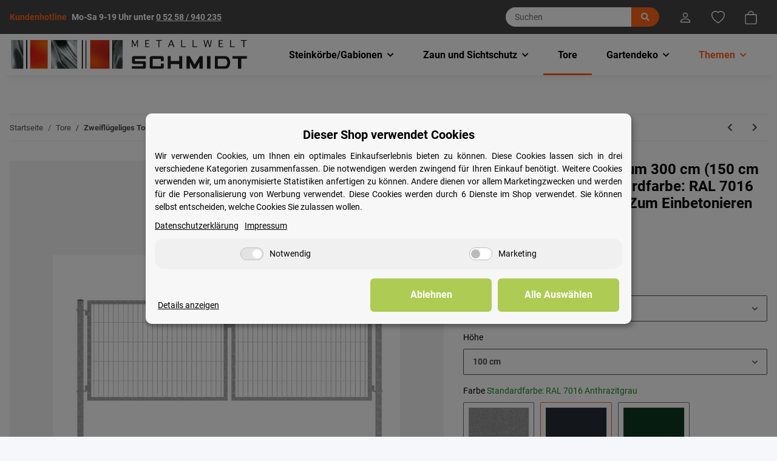

--- FILE ---
content_type: text/html; charset=utf-8
request_url: https://steinkorb-gabione.de/Zweifluegeliges-Tor-Premium-300-cm-150-cm-x-150-cm-100-cm-Standardfarbe-RAL-7016-Anthrazitgrau-DIN-rechts-Zum-Einbetonieren
body_size: 34476
content:
<!DOCTYPE html>
<html lang="de" itemscope itemtype="https://schema.org/ItemPage">
    
    <head>
<meta name="kk-dropper-io-token" content="8db1f395ef79d42a403d05e53abaccb9">
        
            <meta http-equiv="content-type" content="text/html; charset=utf-8">
            <meta name="description" itemprop="description" content="Lichte Weite Torflügel Pfosten 2000 RR60x40x2,0 QR 80x3 0 3000 RR60x40x2,0 QR 100x3 0 4000 RR60x40x2,0 QR 100x3 0">
                        <meta name="viewport" content="width=device-width, initial-scale=1.0">
            <meta http-equiv="X-UA-Compatible" content="IE=edge">
                        <meta name="robots" content="index, follow">

            <meta itemprop="url" content="https://steinkorb-gabione.de/Zweifluegeliges-Tor-Premium">
            
                <meta name="theme-color" content="#1C1D2C">
            
            <meta property="og:type" content="website">
            <meta property="og:site_name" content="Zweiflügeliges Tor Premium 300 cm (150 cm x 150 cm) 100 cm Standardfa">
            <meta property="og:title" content="Zweiflügeliges Tor Premium 300 cm (150 cm x 150 cm) 100 cm Standardfa">
            <meta property="og:description" content="Lichte Weite Torflügel Pfosten 2000 RR60x40x2,0 QR 80x3 0 3000 RR60x40x2,0 QR 100x3 0 4000 RR60x40x2,0 QR 100x3 0">
            <meta property="og:url" content="https://steinkorb-gabione.de/Zweifluegeliges-Tor-Premium">

                                    
                            <meta itemprop="image" content="https://steinkorb-gabione.de/media/image/product/6519/lg/zweifluegeliges-tor-premium-300-cm-150-cm-x-150-cm-100-cm-standardfarbe-ral-7016-anthrazitgrau-din-rechts-zum-einbetonieren.jpg">
                <meta property="og:image" content="https://steinkorb-gabione.de/media/image/product/6519/lg/zweifluegeliges-tor-premium-300-cm-150-cm-x-150-cm-100-cm-standardfarbe-ral-7016-anthrazitgrau-din-rechts-zum-einbetonieren.jpg">
                <meta property="og:image:width" content="130">
                <meta property="og:image:height" content="130">
                    

        <title itemprop="name">Zweiflügeliges Tor Premium 300 cm (150 cm x 150 cm) 100 cm Standardfa</title>

                    
<link type="text/css" rel="stylesheet" href="//steinkorb-gabione.de/plugins/kk_dropper/drops/Shared/framework.css?v=100.19.5">
<link type="text/css" rel="stylesheet" href="//steinkorb-gabione.de/plugins/kk_dropper/drops/KK_FlexLayout/gridsystem.css?v=2.0.2">
<link type="text/css" rel="stylesheet" href="//steinkorb-gabione.de/plugins/kk_dropper/drops/KK_WideLayout/layout.css?v=1.0.5">
<link type="text/css" rel="stylesheet" href="//steinkorb-gabione.de/plugins/kk_dropper/drops/KK_ImageBanner/imagebanner.css?v=1.0.6">
<meta name="kk-dropper-stylesheets" content="">
<link rel="canonical" href="https://steinkorb-gabione.de/Zweifluegeliges-Tor-Premium">
        
        
                
<script>(function(w,d,s,l,i){w[l]=w[l]||[];w[l].push({'gtm.start':
new Date().getTime(),event:'gtm.js'});var f=d.getElementsByTagName(s)[0],
j=d.createElement(s),dl=l!='dataLayer'?'&l='+l:'';j.async=true;j.src=
'https://www.googletagmanager.com/gtm.js?id='+i+dl;f.parentNode.insertBefore(j,f);
})(window,document,'script','dataLayer','GTM-KR8X9XZ');</script>
                


        
            <link rel="icon" href="https://steinkorb-gabione.de/templates/steinkorbGabione/themes/base/images/favicon.ico">
        

        
                                                    
                <style id="criticalCSS">
                    
                        :root{--blue: #007bff;--indigo: #6610f2;--purple: #6f42c1;--pink: #e83e8c;--red: #dc3545;--orange: #fd7e14;--yellow: #ffc107;--green: #28a745;--teal: #20c997;--cyan: #17a2b8;--white: #fff;--gray: #707070;--gray-dark: #343a40;--primary: #ff6517;--secondary: #525252;--success: #1C871E;--info: #525252;--warning: #f39932;--danger: #b90000;--light: #f5f7fa;--dark: #525252;--gray: #707070;--gray-light: #f5f7fa;--gray-medium: #ebebeb;--gray-dark: #9b9b9b;--gray-darker: #525252;--breakpoint-xs: 0;--breakpoint-sm: 576px;--breakpoint-md: 768px;--breakpoint-lg: 992px;--breakpoint-xl: 1300px;--font-family-sans-serif: "Roboto", sans-serif;--font-family-monospace: SFMono-Regular, Menlo, Monaco, Consolas, "Liberation Mono", "Courier New", monospace}*,*::before,*::after{box-sizing:border-box}html{font-family:sans-serif;line-height:1.15;-webkit-text-size-adjust:100%;-webkit-tap-highlight-color:rgba(0, 0, 0, 0)}article,aside,figcaption,figure,footer,header,hgroup,main,nav,section{display:block}body{margin:0;font-family:"Roboto", sans-serif;font-size:0.875rem;font-weight:400;line-height:1.5;color:#525252;text-align:left;background-color:#f5f7fa}[tabindex="-1"]:focus:not(:focus-visible){outline:0 !important}hr{box-sizing:content-box;height:0;overflow:visible}h1,h2,h3,h4,h5,h6{margin-top:0;margin-bottom:1rem}p{margin-top:0;margin-bottom:1rem}abbr[title],abbr[data-original-title]{text-decoration:underline;text-decoration:underline dotted;cursor:help;border-bottom:0;text-decoration-skip-ink:none}address{margin-bottom:1rem;font-style:normal;line-height:inherit}ol,ul,dl{margin-top:0;margin-bottom:1rem}ol ol,ul ul,ol ul,ul ol{margin-bottom:0}dt{font-weight:700}dd{margin-bottom:0.5rem;margin-left:0}blockquote{margin:0 0 1rem}b,strong{font-weight:bolder}small{font-size:80%}sub,sup{position:relative;font-size:75%;line-height:0;vertical-align:baseline}sub{bottom:-0.25em}sup{top:-0.5em}a{color:#525252;text-decoration:underline;background-color:transparent}a:hover{color:#ff6517;text-decoration:none}a:not([href]):not([class]){color:inherit;text-decoration:none}a:not([href]):not([class]):hover{color:inherit;text-decoration:none}pre,code,kbd,samp{font-family:SFMono-Regular, Menlo, Monaco, Consolas, "Liberation Mono", "Courier New", monospace;font-size:1em}pre{margin-top:0;margin-bottom:1rem;overflow:auto;-ms-overflow-style:scrollbar}figure{margin:0 0 1rem}img{vertical-align:middle;border-style:none}svg{overflow:hidden;vertical-align:middle}table{border-collapse:collapse}caption{padding-top:0.75rem;padding-bottom:0.75rem;color:#707070;text-align:left;caption-side:bottom}th{text-align:inherit;text-align:-webkit-match-parent}label{display:inline-block;margin-bottom:0.5rem}button{border-radius:0}button:focus:not(:focus-visible){outline:0}input,button,select,optgroup,textarea{margin:0;font-family:inherit;font-size:inherit;line-height:inherit}button,input{overflow:visible}button,select{text-transform:none}[role="button"]{cursor:pointer}select{word-wrap:normal}button,[type="button"],[type="reset"],[type="submit"]{-webkit-appearance:button}button:not(:disabled),[type="button"]:not(:disabled),[type="reset"]:not(:disabled),[type="submit"]:not(:disabled){cursor:pointer}button::-moz-focus-inner,[type="button"]::-moz-focus-inner,[type="reset"]::-moz-focus-inner,[type="submit"]::-moz-focus-inner{padding:0;border-style:none}input[type="radio"],input[type="checkbox"]{box-sizing:border-box;padding:0}textarea{overflow:auto;resize:vertical}fieldset{min-width:0;padding:0;margin:0;border:0}legend{display:block;width:100%;max-width:100%;padding:0;margin-bottom:0.5rem;font-size:1.5rem;line-height:inherit;color:inherit;white-space:normal}progress{vertical-align:baseline}[type="number"]::-webkit-inner-spin-button,[type="number"]::-webkit-outer-spin-button{height:auto}[type="search"]{outline-offset:-2px;-webkit-appearance:none}[type="search"]::-webkit-search-decoration{-webkit-appearance:none}::-webkit-file-upload-button{font:inherit;-webkit-appearance:button}output{display:inline-block}summary{display:list-item;cursor:pointer}template{display:none}[hidden]{display:none !important}.img-fluid{max-width:100%;height:auto}.img-thumbnail{padding:0.25rem;background-color:#f5f7fa;border:1px solid #dee2e6;border-radius:0.125rem;box-shadow:0 1px 2px rgba(0, 0, 0, 0.075);max-width:100%;height:auto}.figure{display:inline-block}.figure-img{margin-bottom:0.5rem;line-height:1}.figure-caption{font-size:90%;color:#707070}code{font-size:87.5%;color:#e83e8c;word-wrap:break-word}a>code{color:inherit}kbd{padding:0.2rem 0.4rem;font-size:87.5%;color:#fff;background-color:#212529;border-radius:0.125rem;box-shadow:inset 0 -0.1rem 0 rgba(0, 0, 0, 0.25)}kbd kbd{padding:0;font-size:100%;font-weight:700;box-shadow:none}pre{display:block;font-size:87.5%;color:#212529}pre code{font-size:inherit;color:inherit;word-break:normal}.pre-scrollable{max-height:340px;overflow-y:scroll}.container,.container-fluid,.container-sm,.container-md,.container-lg,.container-xl{width:100%;padding-right:1rem;padding-left:1rem;margin-right:auto;margin-left:auto}@media (min-width:576px){.container,.container-sm{max-width:97vw}}@media (min-width:768px){.container,.container-sm,.container-md{max-width:720px}}@media (min-width:992px){.container,.container-sm,.container-md,.container-lg{max-width:960px}}@media (min-width:1300px){.container,.container-sm,.container-md,.container-lg,.container-xl{max-width:1250px}}.row{display:flex;flex-wrap:wrap;margin-right:-1rem;margin-left:-1rem}.no-gutters{margin-right:0;margin-left:0}.no-gutters>.col,.no-gutters>[class*="col-"]{padding-right:0;padding-left:0}.col-1,.col-2,.col-3,.col-4,.col-5,.col-6,.col-7,.col-8,.col-9,.col-10,.col-11,.col-12,.col,.col-auto,.col-sm-1,.col-sm-2,.col-sm-3,.col-sm-4,.col-sm-5,.col-sm-6,.col-sm-7,.col-sm-8,.col-sm-9,.col-sm-10,.col-sm-11,.col-sm-12,.col-sm,.col-sm-auto,.col-md-1,.col-md-2,.col-md-3,.col-md-4,.col-md-5,.col-md-6,.col-md-7,.col-md-8,.col-md-9,.col-md-10,.col-md-11,.col-md-12,.col-md,.col-md-auto,.col-lg-1,.col-lg-2,.col-lg-3,.col-lg-4,.col-lg-5,.col-lg-6,.col-lg-7,.col-lg-8,.col-lg-9,.col-lg-10,.col-lg-11,.col-lg-12,.col-lg,.col-lg-auto,.col-xl-1,.col-xl-2,.col-xl-3,.col-xl-4,.col-xl-5,.col-xl-6,.col-xl-7,.col-xl-8,.col-xl-9,.col-xl-10,.col-xl-11,.col-xl-12,.col-xl,.col-xl-auto{position:relative;width:100%;padding-right:1rem;padding-left:1rem}.col{flex-basis:0;flex-grow:1;max-width:100%}.row-cols-1>*{flex:0 0 100%;max-width:100%}.row-cols-2>*{flex:0 0 50%;max-width:50%}.row-cols-3>*{flex:0 0 33.3333333333%;max-width:33.3333333333%}.row-cols-4>*{flex:0 0 25%;max-width:25%}.row-cols-5>*{flex:0 0 20%;max-width:20%}.row-cols-6>*{flex:0 0 16.6666666667%;max-width:16.6666666667%}.col-auto{flex:0 0 auto;width:auto;max-width:100%}.col-1{flex:0 0 8.33333333%;max-width:8.33333333%}.col-2{flex:0 0 16.66666667%;max-width:16.66666667%}.col-3{flex:0 0 25%;max-width:25%}.col-4{flex:0 0 33.33333333%;max-width:33.33333333%}.col-5{flex:0 0 41.66666667%;max-width:41.66666667%}.col-6{flex:0 0 50%;max-width:50%}.col-7{flex:0 0 58.33333333%;max-width:58.33333333%}.col-8{flex:0 0 66.66666667%;max-width:66.66666667%}.col-9{flex:0 0 75%;max-width:75%}.col-10{flex:0 0 83.33333333%;max-width:83.33333333%}.col-11{flex:0 0 91.66666667%;max-width:91.66666667%}.col-12{flex:0 0 100%;max-width:100%}.order-first{order:-1}.order-last{order:13}.order-0{order:0}.order-1{order:1}.order-2{order:2}.order-3{order:3}.order-4{order:4}.order-5{order:5}.order-6{order:6}.order-7{order:7}.order-8{order:8}.order-9{order:9}.order-10{order:10}.order-11{order:11}.order-12{order:12}.offset-1{margin-left:8.33333333%}.offset-2{margin-left:16.66666667%}.offset-3{margin-left:25%}.offset-4{margin-left:33.33333333%}.offset-5{margin-left:41.66666667%}.offset-6{margin-left:50%}.offset-7{margin-left:58.33333333%}.offset-8{margin-left:66.66666667%}.offset-9{margin-left:75%}.offset-10{margin-left:83.33333333%}.offset-11{margin-left:91.66666667%}@media (min-width:576px){.col-sm{flex-basis:0;flex-grow:1;max-width:100%}.row-cols-sm-1>*{flex:0 0 100%;max-width:100%}.row-cols-sm-2>*{flex:0 0 50%;max-width:50%}.row-cols-sm-3>*{flex:0 0 33.3333333333%;max-width:33.3333333333%}.row-cols-sm-4>*{flex:0 0 25%;max-width:25%}.row-cols-sm-5>*{flex:0 0 20%;max-width:20%}.row-cols-sm-6>*{flex:0 0 16.6666666667%;max-width:16.6666666667%}.col-sm-auto{flex:0 0 auto;width:auto;max-width:100%}.col-sm-1{flex:0 0 8.33333333%;max-width:8.33333333%}.col-sm-2{flex:0 0 16.66666667%;max-width:16.66666667%}.col-sm-3{flex:0 0 25%;max-width:25%}.col-sm-4{flex:0 0 33.33333333%;max-width:33.33333333%}.col-sm-5{flex:0 0 41.66666667%;max-width:41.66666667%}.col-sm-6{flex:0 0 50%;max-width:50%}.col-sm-7{flex:0 0 58.33333333%;max-width:58.33333333%}.col-sm-8{flex:0 0 66.66666667%;max-width:66.66666667%}.col-sm-9{flex:0 0 75%;max-width:75%}.col-sm-10{flex:0 0 83.33333333%;max-width:83.33333333%}.col-sm-11{flex:0 0 91.66666667%;max-width:91.66666667%}.col-sm-12{flex:0 0 100%;max-width:100%}.order-sm-first{order:-1}.order-sm-last{order:13}.order-sm-0{order:0}.order-sm-1{order:1}.order-sm-2{order:2}.order-sm-3{order:3}.order-sm-4{order:4}.order-sm-5{order:5}.order-sm-6{order:6}.order-sm-7{order:7}.order-sm-8{order:8}.order-sm-9{order:9}.order-sm-10{order:10}.order-sm-11{order:11}.order-sm-12{order:12}.offset-sm-0{margin-left:0}.offset-sm-1{margin-left:8.33333333%}.offset-sm-2{margin-left:16.66666667%}.offset-sm-3{margin-left:25%}.offset-sm-4{margin-left:33.33333333%}.offset-sm-5{margin-left:41.66666667%}.offset-sm-6{margin-left:50%}.offset-sm-7{margin-left:58.33333333%}.offset-sm-8{margin-left:66.66666667%}.offset-sm-9{margin-left:75%}.offset-sm-10{margin-left:83.33333333%}.offset-sm-11{margin-left:91.66666667%}}@media (min-width:768px){.col-md{flex-basis:0;flex-grow:1;max-width:100%}.row-cols-md-1>*{flex:0 0 100%;max-width:100%}.row-cols-md-2>*{flex:0 0 50%;max-width:50%}.row-cols-md-3>*{flex:0 0 33.3333333333%;max-width:33.3333333333%}.row-cols-md-4>*{flex:0 0 25%;max-width:25%}.row-cols-md-5>*{flex:0 0 20%;max-width:20%}.row-cols-md-6>*{flex:0 0 16.6666666667%;max-width:16.6666666667%}.col-md-auto{flex:0 0 auto;width:auto;max-width:100%}.col-md-1{flex:0 0 8.33333333%;max-width:8.33333333%}.col-md-2{flex:0 0 16.66666667%;max-width:16.66666667%}.col-md-3{flex:0 0 25%;max-width:25%}.col-md-4{flex:0 0 33.33333333%;max-width:33.33333333%}.col-md-5{flex:0 0 41.66666667%;max-width:41.66666667%}.col-md-6{flex:0 0 50%;max-width:50%}.col-md-7{flex:0 0 58.33333333%;max-width:58.33333333%}.col-md-8{flex:0 0 66.66666667%;max-width:66.66666667%}.col-md-9{flex:0 0 75%;max-width:75%}.col-md-10{flex:0 0 83.33333333%;max-width:83.33333333%}.col-md-11{flex:0 0 91.66666667%;max-width:91.66666667%}.col-md-12{flex:0 0 100%;max-width:100%}.order-md-first{order:-1}.order-md-last{order:13}.order-md-0{order:0}.order-md-1{order:1}.order-md-2{order:2}.order-md-3{order:3}.order-md-4{order:4}.order-md-5{order:5}.order-md-6{order:6}.order-md-7{order:7}.order-md-8{order:8}.order-md-9{order:9}.order-md-10{order:10}.order-md-11{order:11}.order-md-12{order:12}.offset-md-0{margin-left:0}.offset-md-1{margin-left:8.33333333%}.offset-md-2{margin-left:16.66666667%}.offset-md-3{margin-left:25%}.offset-md-4{margin-left:33.33333333%}.offset-md-5{margin-left:41.66666667%}.offset-md-6{margin-left:50%}.offset-md-7{margin-left:58.33333333%}.offset-md-8{margin-left:66.66666667%}.offset-md-9{margin-left:75%}.offset-md-10{margin-left:83.33333333%}.offset-md-11{margin-left:91.66666667%}}@media (min-width:992px){.col-lg{flex-basis:0;flex-grow:1;max-width:100%}.row-cols-lg-1>*{flex:0 0 100%;max-width:100%}.row-cols-lg-2>*{flex:0 0 50%;max-width:50%}.row-cols-lg-3>*{flex:0 0 33.3333333333%;max-width:33.3333333333%}.row-cols-lg-4>*{flex:0 0 25%;max-width:25%}.row-cols-lg-5>*{flex:0 0 20%;max-width:20%}.row-cols-lg-6>*{flex:0 0 16.6666666667%;max-width:16.6666666667%}.col-lg-auto{flex:0 0 auto;width:auto;max-width:100%}.col-lg-1{flex:0 0 8.33333333%;max-width:8.33333333%}.col-lg-2{flex:0 0 16.66666667%;max-width:16.66666667%}.col-lg-3{flex:0 0 25%;max-width:25%}.col-lg-4{flex:0 0 33.33333333%;max-width:33.33333333%}.col-lg-5{flex:0 0 41.66666667%;max-width:41.66666667%}.col-lg-6{flex:0 0 50%;max-width:50%}.col-lg-7{flex:0 0 58.33333333%;max-width:58.33333333%}.col-lg-8{flex:0 0 66.66666667%;max-width:66.66666667%}.col-lg-9{flex:0 0 75%;max-width:75%}.col-lg-10{flex:0 0 83.33333333%;max-width:83.33333333%}.col-lg-11{flex:0 0 91.66666667%;max-width:91.66666667%}.col-lg-12{flex:0 0 100%;max-width:100%}.order-lg-first{order:-1}.order-lg-last{order:13}.order-lg-0{order:0}.order-lg-1{order:1}.order-lg-2{order:2}.order-lg-3{order:3}.order-lg-4{order:4}.order-lg-5{order:5}.order-lg-6{order:6}.order-lg-7{order:7}.order-lg-8{order:8}.order-lg-9{order:9}.order-lg-10{order:10}.order-lg-11{order:11}.order-lg-12{order:12}.offset-lg-0{margin-left:0}.offset-lg-1{margin-left:8.33333333%}.offset-lg-2{margin-left:16.66666667%}.offset-lg-3{margin-left:25%}.offset-lg-4{margin-left:33.33333333%}.offset-lg-5{margin-left:41.66666667%}.offset-lg-6{margin-left:50%}.offset-lg-7{margin-left:58.33333333%}.offset-lg-8{margin-left:66.66666667%}.offset-lg-9{margin-left:75%}.offset-lg-10{margin-left:83.33333333%}.offset-lg-11{margin-left:91.66666667%}}@media (min-width:1300px){.col-xl{flex-basis:0;flex-grow:1;max-width:100%}.row-cols-xl-1>*{flex:0 0 100%;max-width:100%}.row-cols-xl-2>*{flex:0 0 50%;max-width:50%}.row-cols-xl-3>*{flex:0 0 33.3333333333%;max-width:33.3333333333%}.row-cols-xl-4>*{flex:0 0 25%;max-width:25%}.row-cols-xl-5>*{flex:0 0 20%;max-width:20%}.row-cols-xl-6>*{flex:0 0 16.6666666667%;max-width:16.6666666667%}.col-xl-auto{flex:0 0 auto;width:auto;max-width:100%}.col-xl-1{flex:0 0 8.33333333%;max-width:8.33333333%}.col-xl-2{flex:0 0 16.66666667%;max-width:16.66666667%}.col-xl-3{flex:0 0 25%;max-width:25%}.col-xl-4{flex:0 0 33.33333333%;max-width:33.33333333%}.col-xl-5{flex:0 0 41.66666667%;max-width:41.66666667%}.col-xl-6{flex:0 0 50%;max-width:50%}.col-xl-7{flex:0 0 58.33333333%;max-width:58.33333333%}.col-xl-8{flex:0 0 66.66666667%;max-width:66.66666667%}.col-xl-9{flex:0 0 75%;max-width:75%}.col-xl-10{flex:0 0 83.33333333%;max-width:83.33333333%}.col-xl-11{flex:0 0 91.66666667%;max-width:91.66666667%}.col-xl-12{flex:0 0 100%;max-width:100%}.order-xl-first{order:-1}.order-xl-last{order:13}.order-xl-0{order:0}.order-xl-1{order:1}.order-xl-2{order:2}.order-xl-3{order:3}.order-xl-4{order:4}.order-xl-5{order:5}.order-xl-6{order:6}.order-xl-7{order:7}.order-xl-8{order:8}.order-xl-9{order:9}.order-xl-10{order:10}.order-xl-11{order:11}.order-xl-12{order:12}.offset-xl-0{margin-left:0}.offset-xl-1{margin-left:8.33333333%}.offset-xl-2{margin-left:16.66666667%}.offset-xl-3{margin-left:25%}.offset-xl-4{margin-left:33.33333333%}.offset-xl-5{margin-left:41.66666667%}.offset-xl-6{margin-left:50%}.offset-xl-7{margin-left:58.33333333%}.offset-xl-8{margin-left:66.66666667%}.offset-xl-9{margin-left:75%}.offset-xl-10{margin-left:83.33333333%}.offset-xl-11{margin-left:91.66666667%}}.nav{display:flex;flex-wrap:wrap;padding-left:0;margin-bottom:0;list-style:none}.nav-link{display:block;padding:0.5rem 1rem;text-decoration:none}.nav-link:hover,.nav-link:focus{text-decoration:none}.nav-link.disabled{color:#707070;pointer-events:none;cursor:default}.nav-tabs{border-bottom:1px solid #dee2e6}.nav-tabs .nav-link{margin-bottom:-1px;border:1px solid transparent;border-top-left-radius:0;border-top-right-radius:0}.nav-tabs .nav-link:hover,.nav-tabs .nav-link:focus{border-color:transparent}.nav-tabs .nav-link.disabled{color:#707070;background-color:transparent;border-color:transparent}.nav-tabs .nav-link.active,.nav-tabs .nav-item.show .nav-link{color:#525252;background-color:transparent;border-color:#ff6517}.nav-tabs .dropdown-menu{margin-top:-1px;border-top-left-radius:0;border-top-right-radius:0}.nav-pills .nav-link{border-radius:0.125rem}.nav-pills .nav-link.active,.nav-pills .show>.nav-link{color:#fff;background-color:#ff6517}.nav-fill>.nav-link,.nav-fill .nav-item{flex:1 1 auto;text-align:center}.nav-justified>.nav-link,.nav-justified .nav-item{flex-basis:0;flex-grow:1;text-align:center}.tab-content>.tab-pane{display:none}.tab-content>.active{display:block}.navbar{position:relative;display:flex;flex-wrap:wrap;align-items:center;justify-content:space-between;padding:0.4rem 1rem}.navbar .container,.navbar .container-fluid,.navbar .container-sm,.navbar .container-md,.navbar .container-lg,.navbar .container-xl,.navbar>.container-sm,.navbar>.container-md,.navbar>.container-lg,.navbar>.container-xl{display:flex;flex-wrap:wrap;align-items:center;justify-content:space-between}.navbar-brand{display:inline-block;padding-top:0.40625rem;padding-bottom:0.40625rem;margin-right:1rem;font-size:1rem;line-height:inherit;white-space:nowrap}.navbar-brand:hover,.navbar-brand:focus{text-decoration:none}.navbar-nav{display:flex;flex-direction:column;padding-left:0;margin-bottom:0;list-style:none}.navbar-nav .nav-link{padding-right:0;padding-left:0}.navbar-nav .dropdown-menu{position:static;float:none}.navbar-text{display:inline-block;padding-top:0.5rem;padding-bottom:0.5rem}.navbar-collapse{flex-basis:100%;flex-grow:1;align-items:center}.navbar-toggler{padding:0.25rem 0.75rem;font-size:1rem;line-height:1;background-color:transparent;border:1px solid transparent;border-radius:0.125rem}.navbar-toggler:hover,.navbar-toggler:focus{text-decoration:none}.navbar-toggler-icon{display:inline-block;width:1.5em;height:1.5em;vertical-align:middle;content:"";background:50% / 100% 100% no-repeat}.navbar-nav-scroll{max-height:75vh;overflow-y:auto}@media (max-width:575.98px){.navbar-expand-sm>.container,.navbar-expand-sm>.container-fluid,.navbar-expand-sm>.container-sm,.navbar-expand-sm>.container-md,.navbar-expand-sm>.container-lg,.navbar-expand-sm>.container-xl{padding-right:0;padding-left:0}}@media (min-width:576px){.navbar-expand-sm{flex-flow:row nowrap;justify-content:flex-start}.navbar-expand-sm .navbar-nav{flex-direction:row}.navbar-expand-sm .navbar-nav .dropdown-menu{position:absolute}.navbar-expand-sm .navbar-nav .nav-link{padding-right:1.5rem;padding-left:1.5rem}.navbar-expand-sm>.container,.navbar-expand-sm>.container-fluid,.navbar-expand-sm>.container-sm,.navbar-expand-sm>.container-md,.navbar-expand-sm>.container-lg,.navbar-expand-sm>.container-xl{flex-wrap:nowrap}.navbar-expand-sm .navbar-nav-scroll{overflow:visible}.navbar-expand-sm .navbar-collapse{display:flex !important;flex-basis:auto}.navbar-expand-sm .navbar-toggler{display:none}}@media (max-width:767.98px){.navbar-expand-md>.container,.navbar-expand-md>.container-fluid,.navbar-expand-md>.container-sm,.navbar-expand-md>.container-md,.navbar-expand-md>.container-lg,.navbar-expand-md>.container-xl{padding-right:0;padding-left:0}}@media (min-width:768px){.navbar-expand-md{flex-flow:row nowrap;justify-content:flex-start}.navbar-expand-md .navbar-nav{flex-direction:row}.navbar-expand-md .navbar-nav .dropdown-menu{position:absolute}.navbar-expand-md .navbar-nav .nav-link{padding-right:1.5rem;padding-left:1.5rem}.navbar-expand-md>.container,.navbar-expand-md>.container-fluid,.navbar-expand-md>.container-sm,.navbar-expand-md>.container-md,.navbar-expand-md>.container-lg,.navbar-expand-md>.container-xl{flex-wrap:nowrap}.navbar-expand-md .navbar-nav-scroll{overflow:visible}.navbar-expand-md .navbar-collapse{display:flex !important;flex-basis:auto}.navbar-expand-md .navbar-toggler{display:none}}@media (max-width:991.98px){.navbar-expand-lg>.container,.navbar-expand-lg>.container-fluid,.navbar-expand-lg>.container-sm,.navbar-expand-lg>.container-md,.navbar-expand-lg>.container-lg,.navbar-expand-lg>.container-xl{padding-right:0;padding-left:0}}@media (min-width:992px){.navbar-expand-lg{flex-flow:row nowrap;justify-content:flex-start}.navbar-expand-lg .navbar-nav{flex-direction:row}.navbar-expand-lg .navbar-nav .dropdown-menu{position:absolute}.navbar-expand-lg .navbar-nav .nav-link{padding-right:1.5rem;padding-left:1.5rem}.navbar-expand-lg>.container,.navbar-expand-lg>.container-fluid,.navbar-expand-lg>.container-sm,.navbar-expand-lg>.container-md,.navbar-expand-lg>.container-lg,.navbar-expand-lg>.container-xl{flex-wrap:nowrap}.navbar-expand-lg .navbar-nav-scroll{overflow:visible}.navbar-expand-lg .navbar-collapse{display:flex !important;flex-basis:auto}.navbar-expand-lg .navbar-toggler{display:none}}@media (max-width:1299.98px){.navbar-expand-xl>.container,.navbar-expand-xl>.container-fluid,.navbar-expand-xl>.container-sm,.navbar-expand-xl>.container-md,.navbar-expand-xl>.container-lg,.navbar-expand-xl>.container-xl{padding-right:0;padding-left:0}}@media (min-width:1300px){.navbar-expand-xl{flex-flow:row nowrap;justify-content:flex-start}.navbar-expand-xl .navbar-nav{flex-direction:row}.navbar-expand-xl .navbar-nav .dropdown-menu{position:absolute}.navbar-expand-xl .navbar-nav .nav-link{padding-right:1.5rem;padding-left:1.5rem}.navbar-expand-xl>.container,.navbar-expand-xl>.container-fluid,.navbar-expand-xl>.container-sm,.navbar-expand-xl>.container-md,.navbar-expand-xl>.container-lg,.navbar-expand-xl>.container-xl{flex-wrap:nowrap}.navbar-expand-xl .navbar-nav-scroll{overflow:visible}.navbar-expand-xl .navbar-collapse{display:flex !important;flex-basis:auto}.navbar-expand-xl .navbar-toggler{display:none}}.navbar-expand{flex-flow:row nowrap;justify-content:flex-start}.navbar-expand>.container,.navbar-expand>.container-fluid,.navbar-expand>.container-sm,.navbar-expand>.container-md,.navbar-expand>.container-lg,.navbar-expand>.container-xl{padding-right:0;padding-left:0}.navbar-expand .navbar-nav{flex-direction:row}.navbar-expand .navbar-nav .dropdown-menu{position:absolute}.navbar-expand .navbar-nav .nav-link{padding-right:1.5rem;padding-left:1.5rem}.navbar-expand>.container,.navbar-expand>.container-fluid,.navbar-expand>.container-sm,.navbar-expand>.container-md,.navbar-expand>.container-lg,.navbar-expand>.container-xl{flex-wrap:nowrap}.navbar-expand .navbar-nav-scroll{overflow:visible}.navbar-expand .navbar-collapse{display:flex !important;flex-basis:auto}.navbar-expand .navbar-toggler{display:none}.navbar-light .navbar-brand{color:rgba(0, 0, 0, 0.9)}.navbar-light .navbar-brand:hover,.navbar-light .navbar-brand:focus{color:rgba(0, 0, 0, 0.9)}.navbar-light .navbar-nav .nav-link{color:#525252}.navbar-light .navbar-nav .nav-link:hover,.navbar-light .navbar-nav .nav-link:focus{color:#ff6517}.navbar-light .navbar-nav .nav-link.disabled{color:rgba(0, 0, 0, 0.3)}.navbar-light .navbar-nav .show>.nav-link,.navbar-light .navbar-nav .active>.nav-link,.navbar-light .navbar-nav .nav-link.show,.navbar-light .navbar-nav .nav-link.active{color:rgba(0, 0, 0, 0.9)}.navbar-light .navbar-toggler{color:#525252;border-color:rgba(0, 0, 0, 0.1)}.navbar-light .navbar-toggler-icon{background-image:url("data:image/svg+xml,%3csvg xmlns='http://www.w3.org/2000/svg' width='30' height='30' viewBox='0 0 30 30'%3e%3cpath stroke='%23525252' stroke-linecap='round' stroke-miterlimit='10' stroke-width='2' d='M4 7h22M4 15h22M4 23h22'/%3e%3c/svg%3e")}.navbar-light .navbar-text{color:#525252}.navbar-light .navbar-text a{color:rgba(0, 0, 0, 0.9)}.navbar-light .navbar-text a:hover,.navbar-light .navbar-text a:focus{color:rgba(0, 0, 0, 0.9)}.navbar-dark .navbar-brand{color:#fff}.navbar-dark .navbar-brand:hover,.navbar-dark .navbar-brand:focus{color:#fff}.navbar-dark .navbar-nav .nav-link{color:rgba(255, 255, 255, 0.5)}.navbar-dark .navbar-nav .nav-link:hover,.navbar-dark .navbar-nav .nav-link:focus{color:rgba(255, 255, 255, 0.75)}.navbar-dark .navbar-nav .nav-link.disabled{color:rgba(255, 255, 255, 0.25)}.navbar-dark .navbar-nav .show>.nav-link,.navbar-dark .navbar-nav .active>.nav-link,.navbar-dark .navbar-nav .nav-link.show,.navbar-dark .navbar-nav .nav-link.active{color:#fff}.navbar-dark .navbar-toggler{color:rgba(255, 255, 255, 0.5);border-color:rgba(255, 255, 255, 0.1)}.navbar-dark .navbar-toggler-icon{background-image:url("data:image/svg+xml,%3csvg xmlns='http://www.w3.org/2000/svg' width='30' height='30' viewBox='0 0 30 30'%3e%3cpath stroke='rgba%28255, 255, 255, 0.5%29' stroke-linecap='round' stroke-miterlimit='10' stroke-width='2' d='M4 7h22M4 15h22M4 23h22'/%3e%3c/svg%3e")}.navbar-dark .navbar-text{color:rgba(255, 255, 255, 0.5)}.navbar-dark .navbar-text a{color:#fff}.navbar-dark .navbar-text a:hover,.navbar-dark .navbar-text a:focus{color:#fff}.pagination-sm .page-item.active .page-link::after,.pagination-sm .page-item.active .page-text::after{left:0.375rem;right:0.375rem}.pagination-lg .page-item.active .page-link::after,.pagination-lg .page-item.active .page-text::after{left:1.125rem;right:1.125rem}.page-item{position:relative}.page-item.active{font-weight:700}.page-item.active .page-link::after,.page-item.active .page-text::after{content:"";position:absolute;left:0.5625rem;bottom:0;right:0.5625rem;border-bottom:4px solid #ff6517}@media (min-width:768px){.dropdown-item.page-item{background-color:transparent}}.page-link,.page-text{text-decoration:none}.pagination{margin-bottom:0;justify-content:space-between;align-items:center}@media (min-width:768px){.pagination{justify-content:normal}.pagination .dropdown>.btn{display:none}.pagination .dropdown-menu{position:static !important;transform:none !important;display:flex;margin:0;padding:0;border:0;min-width:auto}.pagination .dropdown-item{width:auto;display:inline-block;padding:0}.pagination .dropdown-item.active{background-color:transparent;color:#525252}.pagination .dropdown-item:hover{background-color:transparent}.pagination .pagination-site{display:none}}@media (max-width:767.98px){.pagination .dropdown-item{padding:0}.pagination .dropdown-item.active .page-link,.pagination .dropdown-item.active .page-text,.pagination .dropdown-item:active .page-link,.pagination .dropdown-item:active .page-text{color:#525252}}.productlist-page-nav{align-items:center}.productlist-page-nav .pagination{margin:0}.productlist-page-nav .displayoptions{margin-bottom:1rem}@media (min-width:768px){.productlist-page-nav .displayoptions{margin-bottom:0}}.productlist-page-nav .displayoptions .btn-group+.btn-group+.btn-group{margin-left:0.5rem}.productlist-page-nav .result-option-wrapper{margin-right:0.5rem}.productlist-page-nav .productlist-item-info{margin-bottom:0.5rem;margin-left:auto;margin-right:auto;display:flex}@media (min-width:768px){.productlist-page-nav .productlist-item-info{margin-right:0;margin-bottom:0}.productlist-page-nav .productlist-item-info.productlist-item-border{border-right:1px solid #ebebeb;padding-right:1rem}}.productlist-page-nav.productlist-page-nav-header-m{margin-top:3rem}@media (min-width:768px){.productlist-page-nav.productlist-page-nav-header-m{margin-top:2rem}.productlist-page-nav.productlist-page-nav-header-m>.col{margin-top:1rem}}.productlist-page-nav-bottom{margin-bottom:2rem}.pagination-wrapper{margin-bottom:1rem;align-items:center;border-top:1px solid #f5f7fa;border-bottom:1px solid #f5f7fa;padding-top:0.5rem;padding-bottom:0.5rem}.pagination-wrapper .pagination-entries{font-weight:700;margin-bottom:1rem}@media (min-width:768px){.pagination-wrapper .pagination-entries{margin-bottom:0}}.pagination-wrapper .pagination-selects{margin-left:auto;margin-top:1rem}@media (min-width:768px){.pagination-wrapper .pagination-selects{margin-left:0;margin-top:0}}.pagination-wrapper .pagination-selects .pagination-selects-entries{margin-bottom:1rem}@media (min-width:768px){.pagination-wrapper .pagination-selects .pagination-selects-entries{margin-right:1rem;margin-bottom:0}}.pagination-no-wrapper{border:0;padding-top:0;padding-bottom:0}.fa,.fas,.far,.fal{display:inline-block}h1,h2,h3,h4,h5,h6,.h1,.h2,.h3,.productlist-filter-headline,.sidepanel-left .box-normal .box-normal-link,.h4,.h5,.h6{margin-bottom:1rem;font-family:"Roboto";font-weight:700;line-height:1.2;color:#000}h1,.h1{font-size:1.875rem}h2,.h2{font-size:1.5rem}h3,.h3,.productlist-filter-headline,.sidepanel-left .box-normal .box-normal-link{font-size:1rem}h4,.h4{font-size:0.875rem}h5,.h5{font-size:0.875rem}h6,.h6{font-size:0.875rem}.banner .img-fluid{width:100%}.label-slide .form-group:not(.exclude-from-label-slide):not(.checkbox) label{display:none}.modal{display:none}.carousel-thumbnails .slick-arrow{opacity:0}.consent-modal:not(.active){display:none}.consent-banner-icon{width:1em;height:1em}.mini>#consent-banner{display:none}html{overflow-y:scroll}.dropdown-menu{display:none}.dropdown-toggle::after{content:"";margin-left:0.5rem;display:inline-block}.list-unstyled,.list-icons{padding-left:0;list-style:none}.input-group{position:relative;display:flex;flex-wrap:wrap;align-items:stretch;width:100%}.input-group>.form-control{flex:1 1 auto;width:1%}#main-wrapper,#header-top-bar,header{background:#fff}.container-fluid-xl{max-width:103.125rem}.nav-dividers .nav-item{position:relative}.nav-dividers .nav-item:not(:last-child)::after{content:"";position:absolute;right:0;top:0.5rem;height:calc(100% - 1rem);border-right:0.0625rem solid currentColor}.nav-link{text-decoration:none}.nav-scrollbar{overflow:hidden;display:flex;align-items:center}.nav-scrollbar .nav,.nav-scrollbar .navbar-nav{flex-wrap:nowrap}.nav-scrollbar .nav-item{white-space:nowrap}.nav-scrollbar-inner{overflow-x:auto;padding-bottom:1.5rem;align-self:flex-start}#shop-nav{align-items:center;flex-shrink:0;margin-left:auto}@media (max-width:767.98px){#shop-nav .nav-link{padding-left:0.7rem;padding-right:0.7rem}}.search-wrapper{width:100%}.has-left-sidebar .breadcrumb-container{padding-left:0;padding-right:0}.breadcrumb{display:flex;flex-wrap:wrap;padding:0.5rem 0;margin-bottom:0;list-style:none;background-color:transparent;border-radius:0}.breadcrumb-item+.breadcrumb-item{padding-left:0.5rem}.breadcrumb-item+.breadcrumb-item::before{display:inline-block;padding-right:0.5rem;color:#707070;content:"/"}.breadcrumb-item.active{color:#525252;font-weight:700}.breadcrumb-item.first::before{display:none}.breadcrumb-wrapper{margin-bottom:2rem}@media (min-width:992px){.breadcrumb-wrapper{border-style:solid;border-color:#ebebeb;border-width:1px 0}}.breadcrumb{font-size:0.8125rem}.breadcrumb a{text-decoration:none}.breadcrumb-back{padding-right:1rem;margin-right:1rem;border-right:1px solid #ebebeb}.breadcrumb-item{display:none}@media (min-width:768px){.breadcrumb-item{display:flex}}@media (min-width:768px){.breadcrumb-arrow{display:none}}#header-top-bar{position:relative;background-color:#fff;z-index:1021;flex-direction:row-reverse}#header-top-bar,header{background-color:#fff;color:#525252}#header-top-bar a:not(.dropdown-item):not(.btn),header a:not(.dropdown-item):not(.btn){text-decoration:none;color:#525252}#header-top-bar a:not(.dropdown-item):not(.btn):hover,header a:not(.dropdown-item):not(.btn):hover{color:#ff6517}.img-aspect-ratio{width:100%;height:auto}header{box-shadow:0 1rem 0.5625rem -0.75rem rgba(0, 0, 0, 0.06);position:relative;z-index:1020}header .form-control,header .form-control:focus{background-color:#fff;color:#525252}header .navbar{padding:0;position:static}@media (min-width:992px){header{padding-bottom:0}header .navbar-brand{margin-right:3rem}}header .navbar-brand{padding-top:0.4rem;padding-bottom:0.4rem}header .navbar-brand img{height:2rem;width:auto}header .navbar-toggler{color:#525252}header .nav-right .dropdown-menu{margin-top:-0.03125rem;box-shadow:inset 0 1rem 0.5625rem -0.75rem rgba(0, 0, 0, 0.06)}@media (min-width:992px){header .navbar-brand{padding-top:0.6rem;padding-bottom:0.6rem}header .navbar-brand img{height:3.0625rem}header .navbar-collapse{height:4.3125rem}header .navbar-nav>.nav-item>.nav-link{position:relative;padding:1.5rem}header .navbar-nav>.nav-item>.nav-link::before{content:"";position:absolute;bottom:0;left:50%;transform:translateX(-50%);border-width:0 0 6px;border-color:#ff6517;border-style:solid;transition:width 0.4s;width:0}header .navbar-nav>.nav-item.active>.nav-link::before,header .navbar-nav>.nav-item:hover>.nav-link::before,header .navbar-nav>.nav-item.hover>.nav-link::before{width:100%}header .navbar-nav>.nav-item .nav{flex-wrap:wrap}header .navbar-nav .nav .nav-link{padding:0}header .navbar-nav .nav .nav-link::after{display:none}header .navbar-nav .dropdown .nav-item{width:100%}header .nav-mobile-body{align-self:flex-start;width:100%}header .nav-scrollbar-inner{width:100%}header .nav-right .nav-link{padding-top:1.5rem;padding-bottom:1.5rem}}.btn{display:inline-block;font-weight:600;color:#525252;text-align:center;vertical-align:middle;user-select:none;background-color:transparent;border:1px solid transparent;padding:0.625rem 0.9375rem;font-size:0.875rem;line-height:1.5;border-radius:0.125rem}.btn.disabled,.btn:disabled{opacity:0.65;box-shadow:none}.btn:not(:disabled):not(.disabled):active,.btn:not(:disabled):not(.disabled).active{box-shadow:none}.form-control{display:block;width:100%;height:calc(1.5em + 1.25rem + 2px);padding:0.625rem 0.9375rem;font-size:0.875rem;font-weight:400;line-height:1.5;color:#525252;background-color:#fff;background-clip:padding-box;border:1px solid #707070;border-radius:0.125rem;box-shadow:inset 0 1px 1px rgba(0, 0, 0, 0.075);transition:border-color 0.15s ease-in-out, box-shadow 0.15s ease-in-out}@media (prefers-reduced-motion:reduce){.form-control{transition:none}}.square{display:flex;position:relative}.square::before{content:"";display:inline-block;padding-bottom:100%}#product-offer .product-info ul.info-essential{margin:2rem 0;padding-left:0;list-style:none}.price_wrapper{margin-bottom:1.5rem}.price_wrapper .price{display:inline-block}.price_wrapper .bulk-prices{margin-top:1rem}.price_wrapper .bulk-prices .bulk-price{margin-right:0.25rem}#product-offer .product-info{border:0}#product-offer .product-info .bordered-top-bottom{padding:1rem;border-top:1px solid #f5f7fa;border-bottom:1px solid #f5f7fa}#product-offer .product-info ul.info-essential{margin:2rem 0}#product-offer .product-info .shortdesc{margin-bottom:1rem}#product-offer .product-info .product-offer{margin-bottom:2rem}#product-offer .product-info .product-offer>.row{margin-bottom:1.5rem}#product-offer .product-info .stock-information{border-top:1px solid #ebebeb;border-bottom:1px solid #ebebeb;align-items:flex-end}#product-offer .product-info .stock-information.stock-information-p{padding-top:1rem;padding-bottom:1rem}@media (max-width:767.98px){#product-offer .product-info .stock-information{margin-top:1rem}}#product-offer .product-info .question-on-item{margin-left:auto}#product-offer .product-info .question-on-item .question{padding:0}.flex-row-reverse{flex-direction:row-reverse !important}.flex-column{flex-direction:column !important}.justify-content-start{justify-content:flex-start !important}.collapse:not(.show){display:none}.d-none{display:none !important}.d-block{display:block !important}.d-flex{display:flex !important}.d-inline-block{display:inline-block !important}@media (min-width:992px){.d-lg-none{display:none !important}.d-lg-block{display:block !important}.d-lg-flex{display:flex !important}}@media (min-width:768px){.d-md-none{display:none !important}.d-md-block{display:block !important}.d-md-flex{display:flex !important}.d-md-inline-block{display:inline-block !important}}@media (min-width:992px){.justify-content-lg-end{justify-content:flex-end !important}}.list-gallery{display:flex;flex-direction:column}.list-gallery .second-wrapper{position:absolute;top:0;left:0;width:100%;height:100%}.list-gallery img.second{opacity:0}.form-group{margin-bottom:1rem}.btn-secondary{background-color:#525252;color:#f5f7fa}.btn-outline-secondary{color:#525252;border-color:#525252}.btn-group{display:inline-flex}.productlist-filter-headline{border-bottom:1px solid #ebebeb;padding-bottom:0.5rem;margin-bottom:1rem}hr{margin-top:1rem;margin-bottom:1rem;border:0;border-top:1px solid rgba(0, 0, 0, 0.1)}.badge-circle-1{background-color:#fff}#content{padding-bottom:3rem}#content-wrapper{margin-top:0}#content-wrapper.has-fluid{padding-top:1rem}#content-wrapper:not(.has-fluid){padding-top:2rem}@media (min-width:992px){#content-wrapper:not(.has-fluid){padding-top:4rem}}.content-cats-small{margin-bottom:3rem}@media (min-width:768px){.content-cats-small>div{margin-bottom:1rem}}.content-cats-small .sub-categories{display:flex;flex-direction:column;flex-grow:1;flex-basis:auto;align-items:stretch;justify-content:flex-start;height:100%}.content-cats-small .sub-categories .subcategories-image{justify-content:center;align-items:flex-start;margin-bottom:1rem}.content-cats-small::after{display:block;clear:both;content:""}.content-cats-small .outer{margin-bottom:0.5rem}.content-cats-small .caption{margin-bottom:0.5rem}@media (min-width:768px){.content-cats-small .caption{text-align:center}}.content-cats-small hr{margin-top:1rem;margin-bottom:1rem;padding-left:0;list-style:none}aside h4{margin-bottom:1rem}aside .card{border:none;box-shadow:none;background-color:transparent}aside .card .card-title{margin-bottom:0.5rem;font-size:1.5rem;font-weight:600}aside .card.card-default .card-heading{border-bottom:none;padding-left:0;padding-right:0}aside .card.card-default>.card-heading>.card-title{color:#525252;font-weight:600;border-bottom:1px solid #ebebeb;padding:10px 0}aside .card>.card-body{padding:0}aside .card>.card-body .card-title{font-weight:600}aside .nav-panel .nav{flex-wrap:initial}aside .nav-panel>.nav>.active>.nav-link{border-bottom:0.375rem solid #ff6517;cursor:pointer}aside .nav-panel .active>.nav-link{font-weight:700}aside .nav-panel .nav-link[aria-expanded=true] i.fa-chevron-down{transform:rotate(180deg)}aside .nav-panel .nav-link,aside .nav-panel .nav-item{clear:left}aside .box .nav-link,aside .box .nav a,aside .box .dropdown-menu .dropdown-item{text-decoration:none;white-space:normal}aside .box .nav-link{padding-left:0;padding-right:0}aside .box .snippets-categories-nav-link-child{padding-left:0.5rem;padding-right:0.5rem}aside .box-monthlynews a .value{text-decoration:underline}aside .box-monthlynews a .value:hover{text-decoration:none}.box-categories .dropdown .collapse,.box-linkgroup .dropdown .collapse{background:#f5f7fa}.box-categories .nav-link{cursor:pointer}.box_login .register{text-decoration:underline}.box_login .register:hover{text-decoration:none}.box_login .register .fa{color:#ff6517}.box_login .resetpw{text-decoration:underline}.box_login .resetpw:hover{text-decoration:none}.jqcloud-word.w0{color:#ffa374;font-size:70%}.jqcloud-word.w1{color:#ff9661;font-size:100%}.jqcloud-word.w2{color:#ff8a4f;font-size:130%}.jqcloud-word.w3{color:#ff7e3c;font-size:160%}.jqcloud-word.w4{color:#ff712a;font-size:190%}.jqcloud-word.w5{color:#ff6517;font-size:220%}.jqcloud-word.w6{color:#eb5d15;font-size:250%}.jqcloud-word.w7{color:#d65513;font-size:280%}.jqcloud{line-height:normal;overflow:hidden;position:relative}.jqcloud-word a{color:inherit !important;font-size:inherit !important;text-decoration:none !important}.jqcloud-word a:hover{color:#ff6517 !important}.searchcloud{width:100%;height:200px}#footer-boxes .card{background:transparent;border:0}#footer-boxes .card a{text-decoration:none}@media (min-width:768px){.box-normal{margin-bottom:1.5rem}}.box-normal .box-normal-link{text-decoration:none;font-weight:700;margin-bottom:0.5rem}@media (min-width:768px){.box-normal .box-normal-link{display:none}}.box-filter-hr{margin-top:0.5rem;margin-bottom:0.5rem}.box-normal-hr{margin-top:1rem;margin-bottom:1rem;display:flex}@media (min-width:768px){.box-normal-hr{display:none}}.box-last-seen .box-last-seen-item{margin-bottom:1rem}.box-nav-item{margin-top:0.5rem}@media (min-width:768px){.box-nav-item{margin-top:0}}.box-login .box-login-resetpw{margin-bottom:0.5rem;padding-left:0;padding-right:0;display:block}.box-slider{margin-bottom:1.5rem}.box-link-wrapper{align-items:center;display:flex}.box-link-wrapper i.snippets-filter-item-icon-right{color:#707070}.box-link-wrapper .badge{margin-left:auto}.box-delete-button{text-align:right;white-space:nowrap}.box-delete-button .remove{float:right}.box-filter-price .box-filter-price-collapse{padding-bottom:1.5rem}.hr-no-top{margin-top:0;margin-bottom:1rem}.characteristic-collapse-btn-inner img{margin-right:0.25rem}#search{margin-right:1rem;display:none}@media (min-width:992px){#search{display:block}}#footer{background-color:#f5f7fa;color:#525252}.toggler-logo-wrapper{float:left}@media (max-width:991.98px){.toggler-logo-wrapper{position:absolute}.toggler-logo-wrapper .logo-wrapper{float:left}.toggler-logo-wrapper .burger-menu-wrapper{float:left;padding-top:1rem}}.navbar .container{display:block}.lazyloading{color:transparent;width:auto;height:auto;max-width:40px;max-height:40px}.lazyload{opacity:0 !important}
                    
                    
                                                                            @media (min-width: 992px) {
                                header .navbar-brand img {
                                    height: 49px;
                                }
                                                                    nav.navbar {
                                        height: calc(49px + 1.2rem);
                                    }
                                                            }
                                            
                </style>
            
                                        <link rel="preload" href="https://steinkorb-gabione.de/asset/my-nova.css,plugin_css?v=5.2.7" as="style" onload="this.onload=null;this.rel='stylesheet'">
                <noscript>
                    <link href="https://steinkorb-gabione.de/asset/my-nova.css,plugin_css?v=5.2.7" rel="stylesheet">
                </noscript>
            
                                    <script>
                /*! loadCSS rel=preload polyfill. [c]2017 Filament Group, Inc. MIT License */
                (function (w) {
                    "use strict";
                    if (!w.loadCSS) {
                        w.loadCSS = function (){};
                    }
                    var rp = loadCSS.relpreload = {};
                    rp.support                  = (function () {
                        var ret;
                        try {
                            ret = w.document.createElement("link").relList.supports("preload");
                        } catch (e) {
                            ret = false;
                        }
                        return function () {
                            return ret;
                        };
                    })();
                    rp.bindMediaToggle          = function (link) {
                        var finalMedia = link.media || "all";

                        function enableStylesheet() {
                            if (link.addEventListener) {
                                link.removeEventListener("load", enableStylesheet);
                            } else if (link.attachEvent) {
                                link.detachEvent("onload", enableStylesheet);
                            }
                            link.setAttribute("onload", null);
                            link.media = finalMedia;
                        }

                        if (link.addEventListener) {
                            link.addEventListener("load", enableStylesheet);
                        } else if (link.attachEvent) {
                            link.attachEvent("onload", enableStylesheet);
                        }
                        setTimeout(function () {
                            link.rel   = "stylesheet";
                            link.media = "only x";
                        });
                        setTimeout(enableStylesheet, 3000);
                    };

                    rp.poly = function () {
                        if (rp.support()) {
                            return;
                        }
                        var links = w.document.getElementsByTagName("link");
                        for (var i = 0; i < links.length; i++) {
                            var link = links[i];
                            if (link.rel === "preload" && link.getAttribute("as") === "style" && !link.getAttribute("data-loadcss")) {
                                link.setAttribute("data-loadcss", true);
                                rp.bindMediaToggle(link);
                            }
                        }
                    };

                    if (!rp.support()) {
                        rp.poly();

                        var run = w.setInterval(rp.poly, 500);
                        if (w.addEventListener) {
                            w.addEventListener("load", function () {
                                rp.poly();
                                w.clearInterval(run);
                            });
                        } else if (w.attachEvent) {
                            w.attachEvent("onload", function () {
                                rp.poly();
                                w.clearInterval(run);
                            });
                        }
                    }

                    if (typeof exports !== "undefined") {
                        exports.loadCSS = loadCSS;
                    }
                    else {
                        w.loadCSS = loadCSS;
                    }
                }(typeof global !== "undefined" ? global : this));
            </script>
                                                                    

                

        <script src="https://steinkorb-gabione.de/templates/NOVA/js/jquery-3.5.1.min.js"></script>

                                    <script defer src="https://steinkorb-gabione.de/asset/jtl3.js?v=5.2.7"></script>
                            <script defer src="https://steinkorb-gabione.de/asset/plugin_js_body?v=5.2.7"></script>
                    
                    <script defer src="https://steinkorb-gabione.de/templates/steinkorbGabione/js/custom.js?v=5.2.7"></script>
        
        

        
                            <link rel="preload" href="https://steinkorb-gabione.de/templates/NOVA/themes/base/fonts/opensans/open-sans-600.woff2" as="font" crossorigin>
                <link rel="preload" href="https://steinkorb-gabione.de/templates/NOVA/themes/base/fonts/opensans/open-sans-regular.woff2" as="font" crossorigin>
                <link rel="preload" href="https://steinkorb-gabione.de/templates/NOVA/themes/base/fonts/montserrat/Montserrat-SemiBold.woff2" as="font" crossorigin>
                        <link rel="preload" href="https://steinkorb-gabione.de/templates/NOVA/themes/base/fontawesome/webfonts/fa-solid-900.woff2" as="font" crossorigin>
            <link rel="preload" href="https://steinkorb-gabione.de/templates/NOVA/themes/base/fontawesome/webfonts/fa-regular-400.woff2" as="font" crossorigin>
        
        
            <link rel="modulepreload" href="https://steinkorb-gabione.de/templates/NOVA/js/app/globals.js" as="script" crossorigin>
            <link rel="modulepreload" href="https://steinkorb-gabione.de/templates/NOVA/js/app/snippets/form-counter.js" as="script" crossorigin>
            <link rel="modulepreload" href="https://steinkorb-gabione.de/templates/NOVA/js/app/plugins/navscrollbar.js" as="script" crossorigin>
            <link rel="modulepreload" href="https://steinkorb-gabione.de/templates/NOVA/js/app/plugins/tabdrop.js" as="script" crossorigin>
            <link rel="modulepreload" href="https://steinkorb-gabione.de/templates/NOVA/js/app/views/header.js" as="script" crossorigin>
            <link rel="modulepreload" href="https://steinkorb-gabione.de/templates/NOVA/js/app/views/productdetails.js" as="script" crossorigin>
        
                        <script defer src="https://steinkorb-gabione.de/templates/NOVA/js/DataTables/datatables.min.js"></script>
        <script type="module" src="https://steinkorb-gabione.de/templates/NOVA/js/app/app.js"></script>
        <script>(function(){
            // back-to-list-link mechanics

                            let has_starting_point = window.sessionStorage.getItem('has_starting_point') === 'true';
                let product_id         = Number(window.sessionStorage.getItem('cur_product_id'));
                let page_visits        = Number(window.sessionStorage.getItem('product_page_visits'));
                let no_reload          = performance.getEntriesByType('navigation')[0].type !== 'reload';

                let browseNext         =                         8363;

                let browsePrev         =                         5894;

                let should_render_link = true;

                if (has_starting_point === false) {
                    should_render_link = false;
                } else if (product_id === 0) {
                    product_id  = 5895;
                    page_visits = 1;
                } else if (product_id === 5895) {
                    if (no_reload) {
                        page_visits ++;
                    }
                } else if (product_id === browseNext || product_id === browsePrev) {
                    product_id = 5895;
                    page_visits ++;
                } else {
                    has_starting_point = false;
                    should_render_link = false;
                }

                window.sessionStorage.setItem('has_starting_point', has_starting_point);
                window.sessionStorage.setItem('cur_product_id', product_id);
                window.sessionStorage.setItem('product_page_visits', page_visits);
                window.should_render_backtolist_link = should_render_link;
                    })()</script>
    
<script type="text/javascript" src="//steinkorb-gabione.de/plugins/kk_dropper/drops/Shared/framework.js?v=100.19.5"></script>
<script type="text/javascript" src="//steinkorb-gabione.de/plugins/kk_dropper/drops/KK_FlexLayout/flexlayout.js?v=2.0.2"></script>
<script data-dropper-script="true" type="text/javascript">
if (typeof(DropperFramework) !== 'undefined') { DropperFramework.registerResources(["//steinkorb-gabione.de/plugins/kk_dropper/drops/Shared/framework.js?v=100.19.5","//steinkorb-gabione.de/plugins/kk_dropper/drops/KK_FlexLayout/flexlayout.js?v=2.0.2","//steinkorb-gabione.de/plugins/kk_dropper/drops/Shared/framework.css?v=100.19.5","//steinkorb-gabione.de/plugins/kk_dropper/drops/KK_FlexLayout/gridsystem.css?v=2.0.2","//steinkorb-gabione.de/plugins/kk_dropper/drops/KK_WideLayout/layout.css?v=1.0.5","//steinkorb-gabione.de/plugins/kk_dropper/drops/KK_ImageBanner/imagebanner.css?v=1.0.6"]); }
</script>
<meta name="kk-dropper-scripts" content="">
<!-- EU Cookie -->
<script id="eu_cookie_temp_config" type="application/javascript">
    window.EuCookie = {
        config: {
            frontendPath: 'https://steinkorb-gabione.de/plugins/ws5_eucookie/frontend/',
            showSmallModal: '',
            sprachvariablen: {"ws_eu_cookie_modalHeader":"Dieser Shop verwendet Cookies","ws_eu_cookie_Datenschutzlinktext":"Datenschutzerkl\u00e4rung","ws_eu_cookie_Datenschutzlink":"\/datenschutz","ws_eu_cookie_Impressumlinktext":"Impressum","ws_eu_cookie_Impressumlink":"\/impressum","ws_eu_cookie_modalFreitext":" ","ws_eu_cookie_modalText":"Wir verwenden Cookies, um Ihnen ein optimales Einkaufserlebnis bieten zu k\u00f6nnen. Diese Cookies lassen sich in drei verschiedene Kategorien zusammenfassen. Die notwendigen werden zwingend f\u00fcr Ihren Einkauf ben\u00f6tigt. Weitere Cookies verwenden wir, um anonymisierte Statistiken anfertigen zu k\u00f6nnen. Andere dienen vor allem Marketingzwecken und werden f\u00fcr die Personalisierung von Werbung verwendet. Diese Cookies werden durch {{services_count}} Dienste im Shop verwendet. Sie k\u00f6nnen selbst entscheiden, welche Cookies Sie zulassen wollen.","ws_eu_cookie_consentManagerHeader":"Consent Manager","ws_eu_cookie_consentManagerText":"Wir verwenden Cookies, um Ihnen ein optimales Einkaufserlebnis bieten zu k\u00f6nnen. Diese Cookies lassen sich in drei verschiedene Kategorien zusammenfassen. Die notwendigen werden zwingend f\u00fcr Ihren Einkauf ben\u00f6tigt. Weitere Cookies verwenden wir, um anonymisierte Statistiken anfertigen zu k\u00f6nnen. Andere dienen vor allem Marketingzwecken und werden f\u00fcr die Personalisierung von Werbung verwendet. Diese Cookies werden durch {{services_count}} Dienste im Shop verwendet. Sie k\u00f6nnen selbst entscheiden, welche Cookies Sie zulassen wollen.","ws_eu_cookie_consentManager_save":"Speichern","ws_eu_cookie_consentManager_close":"Schlie\u00dfen","ws_eu_cookie_consentManager_table_name":"Name","ws_eu_cookie_consentManager_table_description":"Beschreibung","ws_eu_cookie_notwendigAuswaehlen":"Ablehnen","ws_eu_cookie_modalTextMini":"Wir verwenden Cookies!","ws_eu_cookie_alleAuswaehlen":"Alle Ausw\u00e4hlen","ws_eu_cookie_mehrDetails":"Details anzeigen","ws_eu_cookie_auswahlBestaetigen":"Speichern","ws_eu_cookie_modalErneutZeigen":"Cookie-Zustimmung \u00e4ndern","ws_eu_cookie_iframeAkzeptierenButton":"Inhalt Laden","ws_eu_cookie_iframeText":"Hier wurde ein eingebetteter Medieninhalt blockiert. Beim Laden oder Abspielen wird eine Verbindung zu den Servern des Anbieters hergestellt. Dabei k\u00f6nnen dem Anbieter personenbezogene Daten mitgeteilt werden.","ws_eu_cookie_modalHeader_modern1":"Es sollte nicht immer nur um Cookies gehen!","ws_eu_cookie_modalText_modern1":"Auch wenn unsere Cookies Ihnen ein cooles Einkaufserlebnis mit allem was dazu geh\u00f6rt bieten. Daf\u00fcr verwenden wir {{services_count}} Dienste. Dazu z\u00e4hlen zum Beispiel passende Angebote und das Merken von Einstellungen. Wenn das f\u00fcr Sie okay ist, stimmen Sie der Nutzung von Cookies f\u00fcr Pr\u00e4ferenzen, Statistiken und Marketing zu. Weitere Details und Optionen k\u00f6nnen Sie <a id=\"eu-cookie-details-anzeigen-b\" href=\"#\">hier ansehen<\/a> und verwalten.","ws_eu_cookie_modalHeader_modern2":"Akzeptierst du unsere Cookies?","ws_eu_cookie_alleAuswaehlen_modern2":"logisch","ws_eu_cookie_einstellungenButton_modern2":"zu den Einstellungen"},
            settings: {"assistantDismissed":"1","jst_eu_cookie_bannerBackgroundColor":"#f8f7f7","jst_eu_cookie_bannerBackgroundColor_dark":"#2e2f30","jst_eu_cookie_bannerBackgroundColor_light":"#f8f7f7","jst_eu_cookie_bannerTextColor":"#000","jst_eu_cookie_bannerTextColor_dark":"#fff","jst_eu_cookie_bannerTextColor_light":"#000","jst_eu_cookie_buttonBackgroundColor":"#aecc53","jst_eu_cookie_buttonBackgroundColor_dark":"#aecc53","jst_eu_cookie_buttonBackgroundColor_light":"#aecc53","jst_eu_cookie_buttonTextColor":"#fff","jst_eu_cookie_buttonTextColor_dark":"#fff","jst_eu_cookie_buttonTextColor_light":"#fff","lastKnowledgebaseUpdate":"2024-08-26 11:22:23","lastManuallyActivatedScan":"2024-06-05 16:45:58","pluginMode":"normal","pluginSettingsVersion":"2.0.9","ws_eu_cookie_AutoExportAmount":100000,"ws_eu_cookie_bannerPosition":"center","ws_eu_cookie_consentLogActive":true,"ws_eu_cookie_cookieLifetime":30,"ws_eu_cookie_deleteOldConsent":true,"ws_eu_cookie_frontendActive":true,"ws_eu_cookie_googleConsentMode":true,"ws_eu_cookie_gtm_consent":false,"ws_eu_cookie_inactiveOnPages":"","ws_eu_cookie_livescan":true,"ws_eu_cookie_nudging":false,"ws_eu_cookie_reloadOnConsent":false,"ws_eu_cookie_reopenModalButtonActive":true,"ws_eu_cookie_theme":"light"},
            currentLanguage: 'de',
            modalImgUrl: ''
        }
    }

    // TODO: refactor / move into js
    const ws5_eucookie_settings = window.EuCookie.config.settings
    const ws5_eucookie_theme = ws5_eucookie_settings.ws_eu_cookie_theme
    const ws5_eucookie_css = `
        #consent-banner, #consent-settings, #consent-settings-btn {
            display: none !important;
        }

        #ws_eu-cookie-container,
        [class^=ws-iframe-placeholder],
        #ws_eu-cookie-openConsentManagerButton-container {
            --jst_eu_cookie_bannerBackgroundColor: ${ws5_eucookie_theme === 'light' ? ws5_eucookie_settings.jst_eu_cookie_bannerBackgroundColor_light : ws5_eucookie_theme === 'dark' ? ws5_eucookie_settings.jst_eu_cookie_bannerBackgroundColor_dark : ws5_eucookie_settings.jst_eu_cookie_bannerBackgroundColor};
            --jst_eu_cookie_bannerTextColor: ${ws5_eucookie_theme === 'light' ? ws5_eucookie_settings.jst_eu_cookie_bannerTextColor_light : ws5_eucookie_theme === 'dark' ? ws5_eucookie_settings.jst_eu_cookie_bannerTextColor_dark : ws5_eucookie_settings.jst_eu_cookie_bannerTextColor};
            --jst_eu_cookie_buttonBackgroundColor: ${ws5_eucookie_theme === 'light' ? ws5_eucookie_settings.jst_eu_cookie_buttonBackgroundColor_light : ws5_eucookie_theme === 'dark' ? ws5_eucookie_settings.jst_eu_cookie_buttonBackgroundColor_dark : ws5_eucookie_settings.jst_eu_cookie_buttonBackgroundColor};
            --jst_eu_cookie_buttonTextColor: ${ws5_eucookie_theme === 'light' ? ws5_eucookie_settings.jst_eu_cookie_buttonTextColor_light : ws5_eucookie_theme === 'dark' ? ws5_eucookie_settings.jst_eu_cookie_buttonTextColor_dark : ws5_eucookie_settings.jst_eu_cookie_buttonTextColor};
        }
    `;

    // Add to DOM
    let ws5_eucookie_style = document.createElement('style');
    ws5_eucookie_style.type = 'text/css';
    ws5_eucookie_style.appendChild(document.createTextNode(ws5_eucookie_css));
    document.head.appendChild(ws5_eucookie_style);
</script>

<script>
    const ws_isConsentModeActive = window.EuCookie?.config?.settings?.ws_eu_cookie_googleConsentMode ?? false
    const ws_pluginMode = window.EuCookie?.config?.settings?.pluginMode ?? "normal"
    const ws_eu_cookie_store = null

    if (ws_eu_cookie_store && ws_isConsentModeActive && ws_pluginMode !== "performance") {
        const ws_googleAnalyticsConsent = !!ws_eu_cookie_store?.["d86cf69a8b82547a94ca3f6a307cf9a6"] ? 'granted' : 'denied'
        const ws_googleAdsConsent = !!ws_eu_cookie_store?.["d323dff6f7de41c0b9af4c35e21dc032"] ? 'granted' : 'denied'

        window.dataLayer = window.dataLayer || [];
        function gtag() {dataLayer.push(arguments);}

        gtag("consent", "update", {
            analytics_storage: ws_googleAnalyticsConsent,
            ad_storage: ws_googleAdsConsent,
            ad_user_data: ws_googleAdsConsent,
            ad_personalization: ws_googleAdsConsent
        });
    }
</script>

<link rel="stylesheet" type="text/css" href="https://steinkorb-gabione.de/plugins/ws5_eucookie/frontend/css/globalFrontendStyles.css" media="screen">
<script src="https://steinkorb-gabione.de/plugins/ws5_eucookie/frontend/js/dist/main-v2.0.9.js" defer></script>

<!-- END EU Cookie -->
</head>
    

    
    
        
<!-- DROP Custom:CSS [KK_Plain] (1.5ms) -->
<style>
	.rabatte ul {
		padding:0;
		margin:0;
	
	}
	
	.light-bg {
		background:#ffffff;
	}
	.rabatte ul li {
		display:inline-block;
		width:33.3333%;
		margin-left:-3px;
		text-align:center;
		
		border-right:1px solid #333;
	}
	.rabatte ul li:last-child {
		border:none;
	}
	.rabatte ul li span{
		font-weight:bold;
		font-size:30px;
		display:block;
		margin-bottom:0;
	}
	.kk-powerslide .about_slider .content {
		background:none;
	
	}
		.kk-powerslide .about_slider .content h1 {
			color:#ffffff;
			text-transform:none;
			font-size:4em;
		}
	.list_about{
		margin:0;
		padding-left:20px;
	}
	
	.mt-20 {
		margin-top:20px !important;
	}
	
</style>
<!-- END DROP [KK_Plain] -->
<body class="                     wish-compare-animation-mobile                                                                is-nova" data-page="1">
    

<noscript><iframe src="https://www.googletagmanager.com/ns.html?id=GTM-KR8X9XZ" height="0" width="0" style="display:none;visibility:hidden"></iframe></noscript>
            

                                
                
        
			
							<div id="header-top-bar" class="d-none topbar-wrapper  d-lg-flex">
								<div class="container-fluid container d-lg-flex ">
									
<div class="topbarService">
<span class="keyword">Kundenhotline</span> Mo-Sa 9-19 Uhr unter <a href="tel:05258940235">0 52 58 / 940 235</a>
</div>

                                    <ul id="shop-nav" class="nav nav-right order-lg-last nav-icons
                    ">
                                            
                                            
        
                                        
                                        
    
        <div class="nav-item" id="search">
            <div class="search-wrapper">
                <form action="https://steinkorb-gabione.de/search/" method="get">
                    <div class="form-icon d-flex">
                        <div class="input-group " role="group">
                                    <input type="text" class="form-control ac_input searchForm" placeholder="Suchen" id="search-header" name="qs" autocomplete="off" aria-label="Suchen">

                            <div class="input-group-append ">
                                                
    
<button type="submit" class="btn searchBtn btn-primary" aria-label="Suchen">
    <span class="fas fa-search"></span>
</button>
                            
    </div>
                            <span class="form-clear d-none"><i class="fas fa-times"></i></span>
                        
    </div>
                    </div>
                </form>
            </div>
        </div>
    
    
            

                                        
   
    
        
    <li class="nav-item dropdown account-icon-dropdown" aria-expanded="false">
    <a class="nav-link nav-link-custom
                " href="#" data-toggle="dropdown" aria-haspopup="true" aria-expanded="false" role="button" aria-label="Mein Konto">
        <svg xmlns="http://www.w3.org/2000/svg" width="16" height="16" fill="currentColor" class="bi bi-person" viewbox="0 0 16 16">
  <path d="M8 8a3 3 0 1 0 0-6 3 3 0 0 0 0 6zm2-3a2 2 0 1 1-4 0 2 2 0 0 1 4 0zm4 8c0 1-1 1-1 1H3s-1 0-1-1 1-4 6-4 6 3 6 4zm-1-.004c-.001-.246-.154-.986-.832-1.664C11.516 10.68 10.289 10 8 10c-2.29 0-3.516.68-4.168 1.332-.678.678-.83 1.418-.832 1.664h10z"></path>
</svg>
    </a>
    <div class="dropdown-menu
         dropdown-menu-right    ">
                            
                <div class="dropdown-body lg-min-w-lg">
                    <form class="jtl-validate label-slide" target="_self" action="https://steinkorb-gabione.de/Konto" method="post">
    <input type="hidden" class="jtl_token" name="jtl_token" value="eb957c72922040119a06952df74e1b771d5dffe60977a61130bdd588c36b8ac7">
                            
                            <fieldset id="quick-login">
                                
                                        <div id="69181d2c60fa3" aria-labelledby="form-group-label-69181d2c60fa3" class="form-group " role="group">
                    <div class="d-flex flex-column-reverse">
                                                                        <input type="email" class="form-control  form-control-sm" placeholder=" " id="email_quick" required name="email" autocomplete="email">

                                    
                <label id="form-group-label-69181d2c60fa3" for="email_quick" class="col-form-label pt-0">
                    E-Mail-Adresse
                </label>
            </div>
            </div>
                                
                                
                                        <div id="69181d2c61100" aria-labelledby="form-group-label-69181d2c61100" class="form-group account-icon-dropdown-pass" role="group">
                    <div class="d-flex flex-column-reverse">
                                                                        <input type="password" class="form-control  form-control-sm" placeholder=" " id="password_quick" required name="passwort" autocomplete="current-password">

                                    
                <label id="form-group-label-69181d2c61100" for="password_quick" class="col-form-label pt-0">
                    Passwort
                </label>
            </div>
            </div>
                                
                                
                                                                    
                                
                                        <fieldset class="form-group " id="69181d2c61273">
                                <div>
                                                        <input type="hidden" class="form-control " value="1" name="login">

                                                                                    
    
<button type="submit" class="btn  btn-primary btn-sm btn-block" id="submit-btn">
    Anmelden
</button>
                                    
                            </div>
            </fieldset>
                                
                            </fieldset>
                        
                    
</form>
                    
                        <a href="https://steinkorb-gabione.de/Passwort-vergessen" title="Passwort vergessen" rel="nofollow">
                                Passwort vergessen
                        
</a>                    
                </div>
                
                    <div class="dropdown-footer">
                        Neu hier?
                        <a href="https://steinkorb-gabione.de/Registrieren" title="Jetzt registrieren!" rel="nofollow">
                                Jetzt registrieren!
                        
</a>                    </div>
                
            
            
    </div>
</li>

    
                        
                
        <li id="shop-nav-compare" title="Vergleichsliste" class="nav-item dropdown d-none">
        
            <a href="#" class="nav-link" aria-haspopup="true" aria-expanded="false" aria-label="Vergleichsliste" data-toggle="dropdown">
                    <i class="fas fa-list">
                    <span id="comparelist-badge" class="fa-sup" title="0">
                        0
                    </span>
                </i>
            
</a>        
        
            <div id="comparelist-dropdown-container" class="dropdown-menu dropdown-menu-right lg-min-w-lg">
                <div id="comparelist-dropdown-content">
                    
                        
    
        <div class="comparelist-dropdown-table table-responsive max-h-sm lg-max-h">
                    </div>
    
    
        <div class="comparelist-dropdown-table-body dropdown-body">
                            
                    Bitte fügen Sie mindestens zwei Artikel zur Vergleichsliste hinzu.
                
                    </div>
    

                    
                </div>
            </div>
        
    </li>

            
                
            
                            <li id="shop-nav-wish" class="nav-item dropdown ">
            
                <a href="#" class="nav-link" aria-expanded="false" aria-label="Merkzettel" data-toggle="dropdown">
                        <svg xmlns="http://www.w3.org/2000/svg" width="16" height="16" fill="currentColor" class="bi bi-heart" viewbox="0 0 16 16">
  <path d="m8 2.748-.717-.737C5.6.281 2.514.878 1.4 3.053c-.523 1.023-.641 2.5.314 4.385.92 1.815 2.834 3.989 6.286 6.357 3.452-2.368 5.365-4.542 6.286-6.357.955-1.886.838-3.362.314-4.385C13.486.878 10.4.28 8.717 2.01L8 2.748zM8 15C-7.333 4.868 3.279-3.04 7.824 1.143c.06.055.119.112.176.171a3.12 3.12 0 0 1 .176-.17C12.72-3.042 23.333 4.867 8 15z"></path>
</svg>
                        <span id="badge-wl-count" class="fa-sup  d-none" title="0">
                            0
                        </span>
                    
                
</a>            
            
                <div id="nav-wishlist-collapse" class="dropdown-menu dropdown-menu-right lg-min-w-lg">
                    <div id="wishlist-dropdown-container">
                        
                            
    
        
        <div class="wishlist-dropdown-footer dropdown-body">
            
                    
    
<a class="btn  btn-primary btn-sm btn-block" href="https://steinkorb-gabione.de/Wunschliste?newWL=1">
                        Wunschzettel erstellen
                
</a>
            
        </div>
    

                        
                    </div>
                </div>
            
        </li>
    
        
        
        
    <li class="cart-icon-dropdown nav-item dropdown ">
        
            <a href="#" class="nav-link" aria-expanded="false" aria-label="Warenkorb" data-toggle="dropdown">
                    
                                    
                
                
                <svg xmlns="http://www.w3.org/2000/svg" width="16" height="16" fill="currentColor" class="bi bi-bag" viewbox="0 0 16 16">
  <path d="M8 1a2.5 2.5 0 0 1 2.5 2.5V4h-5v-.5A2.5 2.5 0 0 1 8 1zm3.5 3v-.5a3.5 3.5 0 1 0-7 0V4H1v10a2 2 0 0 0 2 2h10a2 2 0 0 0 2-2V4h-3.5zM2 5h12v9a1 1 0 0 1-1 1H3a1 1 0 0 1-1-1V5z"></path>
</svg>
        
                                            
                
            
</a>        
        
            
    <div class="cart-dropdown dropdown-menu dropdown-menu-right lg-min-w-lg">
                
                    
                    
                <a target="_self" href="https://steinkorb-gabione.de/Warenkorb" class="dropdown-item cart-dropdown-empty" rel="nofollow" title="Es befinden sich keine Artikel im Warenkorb.">
                    Es befinden sich keine Artikel im Warenkorb.
                
</a>
            
            </div>

        
    </li>

    

                                    
</ul>
                                

								</div>
								<div class="d-lg-flex "></div>
						</div>
            
			<header class="d-print-none sticky-top fixed-navbar" id="jtl-nav-wrapper">
				
                    <div class="container-fluid container">
                    
                        <div class="toggler-logo-wrapper">
                            
                                <button id="burger-menu" class="burger-menu-wrapper navbar-toggler collapsed " type="button" data-toggle="collapse" data-target="#mainNavigation" aria-controls="mainNavigation" aria-expanded="false" aria-label="Toggle navigation">
                                    <span class="navbar-toggler-icon"></span>
                                </button>
                            
							<!-- Logo -->
                            
                                <div id="logo" class="logo-wrapper" itemprop="publisher" itemscope itemtype="https://schema.org/Organization">
                                    <span itemprop="name" class="d-none">Thorsten Falken</span>
                                    <meta itemprop="url" content="https://steinkorb-gabione.de/">
                                    <meta itemprop="logo" content="https://steinkorb-gabione.de/bilder/intern/shoplogo/Metallwelt Schmidt.svg">
                                    <a href="https://steinkorb-gabione.de/" title="Metallwelt Schmidt GmbH" class="navbar-brand">
                                                                                
            <img src="https://steinkorb-gabione.de/bilder/intern/shoplogo/Metallwelt%20Schmidt.svg" class="img-aspect-ratio" id="shop-logo" alt="Metallwelt Schmidt GmbH" width="180" height="50">
    
                                                                        
</a>                                </div>
                            
                        </div>
					
					<!-- Header Navbar -->
					<nav class="navbar justify-content-start align-items-lg-end navbar-expand-lg
                 navbar-expand-1">
    							<!-- mobile Search Bar -->
                        <!--
                           
                                                                    <div class="d-lg-none search-form-wrapper-fixed container-fluid container-fluid-xl order-1">
                                        
    <div class="search-wrapper w-100-util">
        <form
    class="main-search flex-grow-1 label-slide"
    target="_self"
            action="https://steinkorb-gabione.de/"    method="get"
                                            >
    <input type="hidden" class="jtl_token" name="jtl_token" value="eb957c72922040119a06952df74e1b771d5dffe60977a61130bdd588c36b8ac7" />
    
            <div
    class="input-group "
                                role="group"
            >
                        <input
    type="text"
    class="form-control ac_input"
    placeholder="Suchen"         id="search-header-mobile-top"                                        name="qs"    autocomplete="off"                            aria-label="Suchen"         >

                <div
    class="input-group-append "
                                            >
                                    
    
<button
    type="submit"    class="btn  btn-secondary"
                        name="search"                                 aria-label="Suchen"             >
                            <span class="fas fa-search"></span>
                    
</button>
                
    </div>
                <span class="form-clear d-none"><i class="fas fa-times"></i></span>
            
    </div>
        
</form>
    </div>

                                    </div>
                                                            
                        -->
							<!-- mobile Search Bar End -->
                            						<!-- Beginn Normaler Header -->
                                
                                    <ul id="shop-nav" class="nav nav-right order-lg-last nav-icons
                    ">
                                                                               
</ul>
                                

                                                                
                                    <div id="mainNavigation" class="collapse navbar-collapse nav-scrollbar">
                                        
                                            <div class="nav-mobile-header d-lg-none">
                                                

<div class="row align-items-center-util">
                                                        
<div class="col nav-mobile-header-toggler">
                                                        
                                                            <button class="navbar-toggler collapsed" type="button" data-toggle="collapse" data-target="#mainNavigation" aria-controls="mainNavigation" aria-expanded="false" aria-label="Toggle navigation">
                                                                <span class="navbar-toggler-icon"></span>
                                                            </button>
                                                        
                                                    
</div>
                                                    
<div class="col col-auto nav-mobile-header-name ml-auto-util">
                                                        <span class="nav-offcanvas-title">Menü</span>
                                                        
                                                            <a href="#" class="nav-offcanvas-title d-none" data-menu-back="">
                                                                    <span class="fas fa-chevron-left icon-mr-2"></span>
                                                                <span>Zurück</span>
                                                            
</a>                                                        
                                                    
</div>
                                                
</div>
                                                <hr class="nav-mobile-header-hr">
                                            </div>
                                        
                                        
                                            <div class="nav-mobile-body">
                                                <ul class="navbar-nav nav-scrollbar-inner mr-auto">
                                                        
                                                        
    <li class="nav-item nav-scrollbar-item dropdown dropdown-full">
<a href="https://steinkorb-gabione.de/steinkoerbe_gabionen" title="Steinkörbe/Gabionen" class="nav-link dropdown-toggle" target="_self">
    <span class="nav-mobile-heading">Steinkörbe/Gabionen</span>
</a><div class="dropdown-menu"><div class="dropdown-body">
<div class="container subcategory-wrapper">
    

<div class="row lg-row-lg nav">
            
<div class="col nav-item-lg-m nav-item dropdown d-lg-none col-lg-4 col-xl-3">
<a href="https://steinkorb-gabione.de/steinkoerbe_gabionen" rel="nofollow">
    <strong class="nav-mobile-heading">Steinkörbe/Gabionen anzeigen</strong>
</a>
</div>
        
<div class="col nav-item-lg-m nav-item  col-lg-4 col-xl-4">

    
            
    
        <a href="https://steinkorb-gabione.de/Gabione-Basic_1" class="categories-recursive-link submenu-headline submenu-headline-toplevel 
customMega d-flex 1 " aria-expanded="false">
                                                
        
                                                                                        
                            

        
                                                                                        

    
                    
                                                                                        
            <img src="https://steinkorb-gabione.de/media/image/category/6/lg/gabione-basic_1.jpg" srcset="https://steinkorb-gabione.de/media/image/category/6/xs/gabione-basic_1.jpg 120w,
                                https://steinkorb-gabione.de/media/image/category/6/sm/gabione-basic_1.jpg 600w,
                                https://steinkorb-gabione.de/media/image/category/6/md/gabione-basic_1.jpg 800w,
                                https://steinkorb-gabione.de/media/image/category/6/lg/gabione-basic_1.jpg 1800w" sizes="auto" class="submenu-headline-image img-fluid" loading="lazy" alt="Gabione Basic / leichte Variante">
    
                            
            
    
                                     <div class="ml-3">
                <span class="d-block">
                Gabione Basic / leichte Variante                </span>
                                 <p class="textCatMenu">Standard Variante, fertig verschweißt,<br>
Mattenstärke 6/5/6,<br>
Höhe von 60cm - 180cm</p>
                            </div>
                        
</a>    
    

</div>
        
<div class="col nav-item-lg-m nav-item  col-lg-4 col-xl-4">

    
            
    
        <a href="https://steinkorb-gabione.de/Gabione-Premium-massive-Variante" class="categories-recursive-link submenu-headline submenu-headline-toplevel 
customMega d-flex 1 " aria-expanded="false">
                                                
        
                                                                                        
                            

        
                                                                                        

    
                    
                                                                                        
            <img src="https://steinkorb-gabione.de/media/image/category/7/lg/gabione-premium-massive-variante.jpg" srcset="https://steinkorb-gabione.de/media/image/category/7/xs/gabione-premium-massive-variante.jpg 120w,
                                https://steinkorb-gabione.de/media/image/category/7/sm/gabione-premium-massive-variante.jpg 600w,
                                https://steinkorb-gabione.de/media/image/category/7/md/gabione-premium-massive-variante.jpg 800w,
                                https://steinkorb-gabione.de/media/image/category/7/lg/gabione-premium-massive-variante.jpg 1800w" sizes="auto" class="submenu-headline-image img-fluid" loading="lazy" alt="Gabione Premium / massive Variante">
    
                            
            
    
                                     <div class="ml-3">
                <span class="d-block">
                Gabione Premium / massive Variante                </span>
                                 <p class="textCatMenu">Exklusive Variante, fertig verschweißt,<br>
Mattenstärke 8/6/8,<br>
Höhe von 60cm - 240 cm</p>
                            </div>
                        
</a>    
    

</div>
        
<div class="col nav-item-lg-m nav-item  col-lg-4 col-xl-4">

    
            
    
        <a href="https://steinkorb-gabione.de/Gabione-Trento" class="categories-recursive-link submenu-headline submenu-headline-toplevel 
customMega d-flex 1 " aria-expanded="false">
                                                
        
                                                                                        
                            

        
                                                                                        

    
                    
                                                                                        
            <img src="https://steinkorb-gabione.de/media/image/category/33/lg/gabione-trento.jpg" srcset="https://steinkorb-gabione.de/media/image/category/33/xs/gabione-trento.jpg 120w,
                                https://steinkorb-gabione.de/media/image/category/33/sm/gabione-trento.jpg 600w,
                                https://steinkorb-gabione.de/media/image/category/33/md/gabione-trento.jpg 800w,
                                https://steinkorb-gabione.de/media/image/category/33/lg/gabione-trento.jpg 1800w" sizes="auto" class="submenu-headline-image img-fluid" loading="lazy" alt="Gabione Trento">
    
                            
            
    
                                     <div class="ml-3">
                <span class="d-block">
                Gabione Trento                </span>
                                 <p class="textCatMenu">Preisgünstiger und hochwertiger Bausatz,<br>
Mattenstärke 8/6/8,<br>
Höhe von 60cm - 200 cm</p>
                            </div>
                        
</a>    
    

</div>
        
<div class="col nav-item-lg-m nav-item  col-lg-4 col-xl-4">

    
            
    
        <a href="https://steinkorb-gabione.de/Muelltonnenabtrennung" class="categories-recursive-link submenu-headline submenu-headline-toplevel 
customMega d-flex 1 " aria-expanded="false">
                                                
        
                                                                                        
                            

        
                                                                                        

    
                    
                                                                                        
            <img src="https://steinkorb-gabione.de/media/image/category/11/lg/muelltonnenabtrennung.jpg" srcset="https://steinkorb-gabione.de/media/image/category/11/xs/muelltonnenabtrennung.jpg 120w,
                                https://steinkorb-gabione.de/media/image/category/11/sm/muelltonnenabtrennung.jpg 600w,
                                https://steinkorb-gabione.de/media/image/category/11/md/muelltonnenabtrennung.jpg 800w,
                                https://steinkorb-gabione.de/media/image/category/11/lg/muelltonnenabtrennung.jpg 1800w" sizes="auto" class="submenu-headline-image img-fluid" loading="lazy" alt="Mülltonnenabtrennung">
    
                            
            
    
                                     <div class="ml-3">
                <span class="d-block">
                Mülltonnenabtrennung                </span>
                                 <p class="textCatMenu">Das elegante Versteck, fertig verschweißt,<br>
Mattenstärke 6/5/6,<br>
Für bis zu 4 Mülltonnen</p>
                            </div>
                        
</a>    
    

</div>
        
<div class="col nav-item-lg-m nav-item  col-lg-4 col-xl-4">

    
            
    
        <a href="https://steinkorb-gabione.de/Brennholzlager" class="categories-recursive-link submenu-headline submenu-headline-toplevel 
customMega d-flex 1 " aria-expanded="false">
                                                
        
                                                                                        
                            

        
                                                                                        

    
                    
                                                                                        
            <img src="https://steinkorb-gabione.de/media/image/category/48/lg/brennholzlager.jpg" srcset="https://steinkorb-gabione.de/media/image/category/48/xs/brennholzlager.jpg 120w,
                                https://steinkorb-gabione.de/media/image/category/48/sm/brennholzlager.jpg 600w,
                                https://steinkorb-gabione.de/media/image/category/48/md/brennholzlager.jpg 800w,
                                https://steinkorb-gabione.de/media/image/category/48/lg/brennholzlager.jpg 1800w" sizes="auto" class="submenu-headline-image img-fluid" loading="lazy" alt="Brennholzlager">
    
                            
            
    
                                     <div class="ml-3">
                <span class="d-block">
                Brennholzlager                </span>
                                 <p class="textCatMenu">Die stilvolle Holzlagerung,<br>
fertig verschweißt,<br>
Mattenstärke 6/5/6 &amp; 8/6/8</p>
                            </div>
                        
</a>    
    

</div>
        
<div class="col nav-item-lg-m nav-item  col-lg-4 col-xl-4">

    
            
    
        <a href="https://steinkorb-gabione.de/Zwischenelemente" class="categories-recursive-link submenu-headline submenu-headline-toplevel 
customMega d-flex 1 " aria-expanded="false">
                                                
        
                                                                                        
                            

        
                                                                                        

    
                    
                                                                                        
            <img src="https://steinkorb-gabione.de/media/image/category/34/lg/zwischenelemente.jpg" srcset="https://steinkorb-gabione.de/media/image/category/34/xs/zwischenelemente.jpg 120w,
                                https://steinkorb-gabione.de/media/image/category/34/sm/zwischenelemente.jpg 600w,
                                https://steinkorb-gabione.de/media/image/category/34/md/zwischenelemente.jpg 800w,
                                https://steinkorb-gabione.de/media/image/category/34/lg/zwischenelemente.jpg 1800w" sizes="auto" class="submenu-headline-image img-fluid" loading="lazy" alt="Zwischenelemente">
    
                            
            
    
                                     <div class="ml-3">
                <span class="d-block">
                Zwischenelemente                </span>
                                 <p class="textCatMenu">Ästhetischer und exquisiter<br>
Sichtschutz aus Metall, Aluminium,<br>
Granit und Holz</p>
                            </div>
                        
</a>    
    

</div>
        
<div class="col nav-item-lg-m nav-item  col-lg-4 col-xl-4">

    
            
    
        <a href="https://steinkorb-gabione.de/Gabionensaeule-Sky" class="categories-recursive-link submenu-headline submenu-headline-toplevel 
customMega d-flex 1 " aria-expanded="false">
                                                
        
                                                                                        
                            

        
                                                                                        

    
                    
                                                                                        
            <img src="https://steinkorb-gabione.de/media/image/category/8/lg/gabionensaeule-sky.jpg" srcset="https://steinkorb-gabione.de/media/image/category/8/xs/gabionensaeule-sky.jpg 120w,
                                https://steinkorb-gabione.de/media/image/category/8/sm/gabionensaeule-sky.jpg 600w,
                                https://steinkorb-gabione.de/media/image/category/8/md/gabionensaeule-sky.jpg 800w,
                                https://steinkorb-gabione.de/media/image/category/8/lg/gabionensaeule-sky.jpg 1800w" sizes="auto" class="submenu-headline-image img-fluid" loading="lazy" alt="Gabionensäule Sky">
    
                            
            
    
                                     <div class="ml-3">
                <span class="d-block">
                Gabionensäule Sky                </span>
                                 <p class="textCatMenu">Die schlanke Variante, fertig verschweißt,<br>
Mattenstärke 6/5/6,<br>
Höhe von 60cm - 180 cm</p>
                            </div>
                        
</a>    
    

</div>
        
<div class="col nav-item-lg-m nav-item  col-lg-4 col-xl-4">

    
            
    
        <a href="https://steinkorb-gabione.de/Gabionensofa-Como" class="categories-recursive-link submenu-headline submenu-headline-toplevel 
customMega d-flex 1 " aria-expanded="false">
                                                
        
                                                                                        
                            

        
                                                                                        

    
                    
                                                                                        
            <img src="https://steinkorb-gabione.de/media/image/category/49/lg/gabionensofa-como.jpg" srcset="https://steinkorb-gabione.de/media/image/category/49/xs/gabionensofa-como.jpg 120w,
                                https://steinkorb-gabione.de/media/image/category/49/sm/gabionensofa-como.jpg 600w,
                                https://steinkorb-gabione.de/media/image/category/49/md/gabionensofa-como.jpg 800w,
                                https://steinkorb-gabione.de/media/image/category/49/lg/gabionensofa-como.jpg 1800w" sizes="auto" class="submenu-headline-image img-fluid" loading="lazy" alt="Gabionensofa Como">
    
                            
            
    
                                     <div class="ml-3">
                <span class="d-block">
                Gabionensofa Como                </span>
                                 <p class="textCatMenu">Das avantgardistische Sofa,<br>
Witterungsbeständig, fertig verschweißt,<br>
Mattenstärke 6/5/6 &amp; 8/6/8</p>
                            </div>
                        
</a>    
    

</div>
        
<div class="col nav-item-lg-m nav-item  col-lg-4 col-xl-4">

    
            
    
        <a href="https://steinkorb-gabione.de/Hochbeet-Lexus" class="categories-recursive-link submenu-headline submenu-headline-toplevel 
customMega d-flex 1 " aria-expanded="false">
                                                
        
                                                                                        
                            

        
                                                                                        

    
                    
                                                                                        
            <img src="https://steinkorb-gabione.de/media/image/category/50/lg/hochbeet-lexus.jpg" srcset="https://steinkorb-gabione.de/media/image/category/50/xs/hochbeet-lexus.jpg 120w,
                                https://steinkorb-gabione.de/media/image/category/50/sm/hochbeet-lexus.jpg 600w,
                                https://steinkorb-gabione.de/media/image/category/50/md/hochbeet-lexus.jpg 800w,
                                https://steinkorb-gabione.de/media/image/category/50/lg/hochbeet-lexus.jpg 1800w" sizes="auto" class="submenu-headline-image img-fluid" loading="lazy" alt="Hochbeet Lexus">
    
                            
            
    
                                     <div class="ml-3">
                <span class="d-block">
                Hochbeet Lexus                </span>
                                 <p class="textCatMenu">Innovativ in edler Optik,<br>
Rückenschonend, fertig verschweißt,<br>
Mattenstärke 8/6/8</p>
                            </div>
                        
</a>    
    

</div>
        
<div class="col nav-item-lg-m nav-item  col-lg-4 col-xl-4">

    
            
    
        <a href="https://steinkorb-gabione.de/Gabionenabdeckung" class="categories-recursive-link submenu-headline submenu-headline-toplevel 
customMega d-flex 1 " aria-expanded="false">
                                                
        
                                                                                        
                            

        
                                                                                        

    
                    
                                                                                        
            <img src="https://steinkorb-gabione.de/media/image/category/21/lg/gabionenabdeckung.jpg" srcset="https://steinkorb-gabione.de/media/image/category/21/xs/gabionenabdeckung.jpg 120w,
                                https://steinkorb-gabione.de/media/image/category/21/sm/gabionenabdeckung.jpg 600w,
                                https://steinkorb-gabione.de/media/image/category/21/md/gabionenabdeckung.jpg 800w,
                                https://steinkorb-gabione.de/media/image/category/21/lg/gabionenabdeckung.jpg 1800w" sizes="auto" class="submenu-headline-image img-fluid" loading="lazy" alt="Gabionenabdeckung">
    
                            
            
    
                                     <div class="ml-3">
                <span class="d-block">
                Gabionenabdeckung                </span>
                                 <p class="textCatMenu">Zubehör für<br>
Gabionen Basic und Premium<br>
Mattenstärke 6/5/6 &amp; 8/6/8</p>
                            </div>
                        
</a>    
    

</div>
        
<div class="col nav-item-lg-m nav-item  col-lg-4 col-xl-4">

    
            
    
        <a href="https://steinkorb-gabione.de/Gabionenbank-Lago" class="categories-recursive-link submenu-headline submenu-headline-toplevel 
customMega d-flex 1 " aria-expanded="false">
                                                
        
                                                                                        
                            

        
                                                                                        

    
                    
                                                                                        
            <img src="https://steinkorb-gabione.de/media/image/category/12/lg/gabionenbank-lago.jpg" srcset="https://steinkorb-gabione.de/media/image/category/12/xs/gabionenbank-lago.jpg 120w,
                                https://steinkorb-gabione.de/media/image/category/12/sm/gabionenbank-lago.jpg 600w,
                                https://steinkorb-gabione.de/media/image/category/12/md/gabionenbank-lago.jpg 800w,
                                https://steinkorb-gabione.de/media/image/category/12/lg/gabionenbank-lago.jpg 1800w" sizes="auto" class="submenu-headline-image img-fluid" loading="lazy" alt="Gabionenbank Lago">
    
                            
            
    
                                     <div class="ml-3">
                <span class="d-block">
                Gabionenbank Lago                </span>
                                 <p class="textCatMenu">Mit Holz- oder Granitauflage,<br>
Witterungsbeständig,  fertig verschweißt,<br>
Mattenstärke 6/5/6 &amp; 8/6/8</p>
                            </div>
                        
</a>    
    

</div>
        
<div class="col nav-item-lg-m nav-item  col-lg-4 col-xl-4">

    
            
    
        <a href="https://steinkorb-gabione.de/Gabionenhocker-Cube_1" class="categories-recursive-link submenu-headline submenu-headline-toplevel 
customMega d-flex 1 " aria-expanded="false">
                                                
        
                                                                                        
                            

        
                                                                                        

    
                    
                                                                                        
            <img src="https://steinkorb-gabione.de/media/image/category/13/lg/gabionenhocker-cube_1.jpg" srcset="https://steinkorb-gabione.de/media/image/category/13/xs/gabionenhocker-cube_1.jpg 120w,
                                https://steinkorb-gabione.de/media/image/category/13/sm/gabionenhocker-cube_1.jpg 600w,
                                https://steinkorb-gabione.de/media/image/category/13/md/gabionenhocker-cube_1.jpg 800w,
                                https://steinkorb-gabione.de/media/image/category/13/lg/gabionenhocker-cube_1.jpg 1800w" sizes="auto" class="submenu-headline-image img-fluid" loading="lazy" alt="Gabionenhocker Cube">
    
                            
            
    
                                     <div class="ml-3">
                <span class="d-block">
                Gabionenhocker Cube                </span>
                                 <p class="textCatMenu">Mit Holz- oder Granitauflage,,<br>
Witterungsbeständig,  fertig verschweißt,<br>
Mattenstärke 6/5/6 &amp; 8/6/8</p>
                            </div>
                        
</a>    
    

</div>
        
<div class="col nav-item-lg-m nav-item  col-lg-4 col-xl-4">

    
            
    
        <a href="https://steinkorb-gabione.de/Zubehoer" class="categories-recursive-link submenu-headline submenu-headline-toplevel 
customMega d-flex 1 " aria-expanded="false">
                                                
        
                                                                                        
                            

        
                                                                                        

    
                    
                                                                                        
            <img src="https://steinkorb-gabione.de/media/image/category/44/lg/zubehoer.jpg" srcset="https://steinkorb-gabione.de/media/image/category/44/xs/zubehoer.jpg 120w,
                                https://steinkorb-gabione.de/media/image/category/44/sm/zubehoer.jpg 600w,
                                https://steinkorb-gabione.de/media/image/category/44/md/zubehoer.jpg 800w,
                                https://steinkorb-gabione.de/media/image/category/44/lg/zubehoer.jpg 1800w" sizes="auto" class="submenu-headline-image img-fluid" loading="lazy" alt="Zubehör">
    
                            
            
    
                                     <div class="ml-3">
                <span class="d-block">
                Zubehör                </span>
                            </div>
                        
</a>    
    

</div>

</div>

</div>
</div></div>
</li>
<li class="nav-item nav-scrollbar-item dropdown dropdown-full">
<a href="https://steinkorb-gabione.de/zaun_sichtschutz" title="Zaun und Sichtschutz" class="nav-link dropdown-toggle" target="_self">
    <span class="nav-mobile-heading">Zaun und Sichtschutz</span>
</a><div class="dropdown-menu"><div class="dropdown-body">
<div class="container subcategory-wrapper">
    

<div class="row lg-row-lg nav">
            
<div class="col nav-item-lg-m nav-item dropdown d-lg-none col-lg-4 col-xl-3">
<a href="https://steinkorb-gabione.de/zaun_sichtschutz" rel="nofollow">
    <strong class="nav-mobile-heading">Zaun und Sichtschutz anzeigen</strong>
</a>
</div>
        
<div class="col nav-item-lg-m nav-item  col-lg-4 col-xl-4">

    
            
    
        <a href="https://steinkorb-gabione.de/Sichtschutzzaun-SUN" class="categories-recursive-link submenu-headline submenu-headline-toplevel 
customMega d-flex 1 " aria-expanded="false">
                                                
        
                                                                                        
                            

        
                                                                                        

    
                    
                                                                                        
            <img src="https://steinkorb-gabione.de/media/image/category/32/lg/sichtschutzzaun-sun.jpg" srcset="https://steinkorb-gabione.de/media/image/category/32/xs/sichtschutzzaun-sun.jpg 120w,
                                https://steinkorb-gabione.de/media/image/category/32/sm/sichtschutzzaun-sun.jpg 600w,
                                https://steinkorb-gabione.de/media/image/category/32/md/sichtschutzzaun-sun.jpg 800w,
                                https://steinkorb-gabione.de/media/image/category/32/lg/sichtschutzzaun-sun.jpg 1800w" sizes="auto" class="submenu-headline-image img-fluid" loading="lazy" alt="Sichtschutzzaun SUN">
    
                            
            
    
                                     <div class="ml-3">
                <span class="d-block">
                Sichtschutzzaun SUN                </span>
                                 <p class="textCatMenu">Exclusiver und einzigartiger Sichtschutz. Blickdicht und doch durchlässig. Die schräg angeordneten Lamellen wirken von innen leicht luftig und bieten optimalen Sichtschutz von außen.</p>
                            </div>
                        
</a>    
    

</div>
        
<div class="col nav-item-lg-m nav-item dropdown col-lg-4 col-xl-4">

    
            
    
        <a href="https://steinkorb-gabione.de/Zaunsysteme" class="categories-recursive-link submenu-headline submenu-headline-toplevel 
customMega d-flex 1 " aria-expanded="false">
                                                
        
                                                                                        
                            

        
                                                                                        

    
                    
                                                                                        
            <img src="https://steinkorb-gabione.de/media/image/category/54/lg/zaunsysteme.jpg" srcset="https://steinkorb-gabione.de/media/image/category/54/xs/zaunsysteme.jpg 120w,
                                https://steinkorb-gabione.de/media/image/category/54/sm/zaunsysteme.jpg 600w,
                                https://steinkorb-gabione.de/media/image/category/54/md/zaunsysteme.jpg 800w,
                                https://steinkorb-gabione.de/media/image/category/54/lg/zaunsysteme.jpg 1800w" sizes="auto" class="submenu-headline-image img-fluid" loading="lazy" alt="Zaunsysteme">
    
                            
            
    
                                     <div class="ml-3">
                <span class="d-block">
                Zaunsysteme                </span>
                            </div>
                        
</a>    
            
            <div class="categories-recursive-dropdown dropdown-menu">
                <ul class="nav 
                    ">
                        
                        <li class="nav-item d-lg-none">
                            <a href="https://steinkorb-gabione.de/Zaunsysteme">
                                    <strong class="nav-mobile-heading">
                                    Zaunsysteme anzeigen
                                </strong>
                            
</a>                        </li>
                    
                    
                
</ul>
            </div>
        
    

</div>
        
<div class="col nav-item-lg-m nav-item  col-lg-4 col-xl-4">

    
            
    
        <a href="https://steinkorb-gabione.de/Lamellenzaun-VIVA" class="categories-recursive-link submenu-headline submenu-headline-toplevel 
customMega d-flex 1 " aria-expanded="false">
                                                
        
                                                                                        
                            

        
                                                                                        

    
                    
                                                                                        
            <img src="https://steinkorb-gabione.de/media/image/category/45/lg/lamellenzaun-viva.jpg" srcset="https://steinkorb-gabione.de/media/image/category/45/xs/lamellenzaun-viva.jpg 120w,
                                https://steinkorb-gabione.de/media/image/category/45/sm/lamellenzaun-viva.jpg 600w,
                                https://steinkorb-gabione.de/media/image/category/45/md/lamellenzaun-viva.jpg 800w,
                                https://steinkorb-gabione.de/media/image/category/45/lg/lamellenzaun-viva.jpg 1800w" sizes="auto" class="submenu-headline-image img-fluid" loading="lazy" alt="Lamellenzaun VIVA">
    
                            
            
    
                                     <div class="ml-3">
                <span class="d-block">
                Lamellenzaun VIVA                </span>
                            </div>
                        
</a>    
    

</div>
        
<div class="col nav-item-lg-m nav-item  col-lg-4 col-xl-4">

    
            
    
        <a href="https://steinkorb-gabione.de/Designzaun-PURIS" class="categories-recursive-link submenu-headline submenu-headline-toplevel 
customMega d-flex 1 " aria-expanded="false">
                                                
        
                                                                                        
                            

        
                                                                                        

    
                    
                                                                                        
            <img src="https://steinkorb-gabione.de/media/image/category/52/lg/designzaun-puris.jpg" srcset="https://steinkorb-gabione.de/media/image/category/52/xs/designzaun-puris.jpg 120w,
                                https://steinkorb-gabione.de/media/image/category/52/sm/designzaun-puris.jpg 600w,
                                https://steinkorb-gabione.de/media/image/category/52/md/designzaun-puris.jpg 800w,
                                https://steinkorb-gabione.de/media/image/category/52/lg/designzaun-puris.jpg 1800w" sizes="auto" class="submenu-headline-image img-fluid" loading="lazy" alt="Designzaun PURIS">
    
                            
            
    
                                     <div class="ml-3">
                <span class="d-block">
                Designzaun PURIS                </span>
                            </div>
                        
</a>    
    

</div>
        
<div class="col nav-item-lg-m nav-item  col-lg-4 col-xl-4">

    
            
    
        <a href="https://steinkorb-gabione.de/Holzlamellenzaun-MAYA_1" class="categories-recursive-link submenu-headline submenu-headline-toplevel 
customMega d-flex 1 " aria-expanded="false">
                                                
        
                                                                                        
                            

        
                                                                                        

    
                    
                                                                                        
            <img src="https://steinkorb-gabione.de/media/image/category/46/lg/holzlamellenzaun-maya_1.jpg" srcset="https://steinkorb-gabione.de/media/image/category/46/xs/holzlamellenzaun-maya_1.jpg 120w,
                                https://steinkorb-gabione.de/media/image/category/46/sm/holzlamellenzaun-maya_1.jpg 600w,
                                https://steinkorb-gabione.de/media/image/category/46/md/holzlamellenzaun-maya_1.jpg 800w,
                                https://steinkorb-gabione.de/media/image/category/46/lg/holzlamellenzaun-maya_1.jpg 1800w" sizes="auto" class="submenu-headline-image img-fluid" loading="lazy" alt="Holzlamellenzaun MAYA">
    
                            
            
    
                                     <div class="ml-3">
                <span class="d-block">
                Holzlamellenzaun MAYA                </span>
                            </div>
                        
</a>    
    

</div>
        
<div class="col nav-item-lg-m nav-item  col-lg-4 col-xl-4">

    
            
    
        <a href="https://steinkorb-gabione.de/Zubehoer-fuer-Holzlamellenzaun-Maya" class="categories-recursive-link submenu-headline submenu-headline-toplevel 
customMega d-flex 1 " aria-expanded="false">
                                                
        
                                                                                        
                            

        
                                                                                        

    
                    
                                                                                        
            <img src="https://steinkorb-gabione.de/media/image/category/47/lg/zubehoer-fuer-holzlamellenzaun-maya.jpg" srcset="https://steinkorb-gabione.de/media/image/category/47/xs/zubehoer-fuer-holzlamellenzaun-maya.jpg 120w,
                                https://steinkorb-gabione.de/media/image/category/47/sm/zubehoer-fuer-holzlamellenzaun-maya.jpg 600w,
                                https://steinkorb-gabione.de/media/image/category/47/md/zubehoer-fuer-holzlamellenzaun-maya.jpg 800w,
                                https://steinkorb-gabione.de/media/image/category/47/lg/zubehoer-fuer-holzlamellenzaun-maya.jpg 1800w" sizes="auto" class="submenu-headline-image img-fluid" loading="lazy" alt="Zubehör für Holzlamellenzaun Maya">
    
                            
            
    
                                     <div class="ml-3">
                <span class="d-block">
                Zubehör für Holzlamellenzaun Maya                </span>
                            </div>
                        
</a>    
    

</div>
        
<div class="col nav-item-lg-m nav-item dropdown col-lg-4 col-xl-4">

    
            
    
        <a href="https://steinkorb-gabione.de/Doppelstabmattenzaun" class="categories-recursive-link submenu-headline submenu-headline-toplevel 
customMega d-flex 1 " aria-expanded="false">
                                                
        
                                                                                        
                            

        
                                                                                        

    
                    
                                                                                        
            <img src="https://steinkorb-gabione.de/media/image/category/30/lg/doppelstabmattenzaun.jpg" srcset="https://steinkorb-gabione.de/media/image/category/30/xs/doppelstabmattenzaun.jpg 120w,
                                https://steinkorb-gabione.de/media/image/category/30/sm/doppelstabmattenzaun.jpg 600w,
                                https://steinkorb-gabione.de/media/image/category/30/md/doppelstabmattenzaun.jpg 800w,
                                https://steinkorb-gabione.de/media/image/category/30/lg/doppelstabmattenzaun.jpg 1800w" sizes="auto" class="submenu-headline-image img-fluid" loading="lazy" alt="Doppelstabmattenzaun">
    
                            
            
    
                                     <div class="ml-3">
                <span class="d-block">
                Doppelstabmattenzaun                </span>
                            </div>
                        
</a>    
            
            <div class="categories-recursive-dropdown dropdown-menu">
                <ul class="nav 
                    ">
                        
                        <li class="nav-item d-lg-none">
                            <a href="https://steinkorb-gabione.de/Doppelstabmattenzaun">
                                    <strong class="nav-mobile-heading">
                                    Doppelstabmattenzaun anzeigen
                                </strong>
                            
</a>                        </li>
                    
                    
                
</ul>
            </div>
        
    

</div>

</div>

</div>
</div></div>
</li>
<li class="nav-item nav-scrollbar-item 
                                    active">
    <a class="nav-link         " title="Tore" target="_self" href="https://steinkorb-gabione.de/Tore">
    <span class="text-truncate d-flex">Tore</span>
    </a>
</li>
<li class="nav-item nav-scrollbar-item dropdown dropdown-full">
<a href="https://steinkorb-gabione.de/Gartendeko" title="Gartendeko" class="nav-link dropdown-toggle" target="_self">
    <span class="nav-mobile-heading">Gartendeko</span>
</a><div class="dropdown-menu"><div class="dropdown-body">
<div class="container subcategory-wrapper">
    

<div class="row lg-row-lg nav">
            
<div class="col nav-item-lg-m nav-item dropdown d-lg-none col-lg-4 col-xl-3">
<a href="https://steinkorb-gabione.de/Gartendeko" rel="nofollow">
    <strong class="nav-mobile-heading">Gartendeko anzeigen</strong>
</a>
</div>
        
<div class="col nav-item-lg-m nav-item  col-lg-4 col-xl-4">

    
            
    
        <a href="https://steinkorb-gabione.de/Aschenbecher-Ruby" class="categories-recursive-link submenu-headline submenu-headline-toplevel 
customMega d-flex 1 " aria-expanded="false">
                                                
        
                                                                                        
                            

        
                                                                                        

    
                    
                                                                                        
            <img src="https://steinkorb-gabione.de/media/image/category/28/lg/aschenbecher-ruby.jpg" srcset="https://steinkorb-gabione.de/media/image/category/28/xs/aschenbecher-ruby.jpg 120w,
                                https://steinkorb-gabione.de/media/image/category/28/sm/aschenbecher-ruby.jpg 600w,
                                https://steinkorb-gabione.de/media/image/category/28/md/aschenbecher-ruby.jpg 800w,
                                https://steinkorb-gabione.de/media/image/category/28/lg/aschenbecher-ruby.jpg 1800w" sizes="auto" class="submenu-headline-image img-fluid" loading="lazy" alt="Aschenbecher Ruby">
    
                            
            
    
                                     <div class="ml-3">
                <span class="d-block">
                Aschenbecher Ruby                </span>
                                 <p class="textCatMenu">Der etwas andere Aschenbecher</p>
                            </div>
                        
</a>    
    

</div>
        
<div class="col nav-item-lg-m nav-item  col-lg-4 col-xl-4">

    
            
    
        <a href="https://steinkorb-gabione.de/Gabionen-Blumentopf-Sola_1" class="categories-recursive-link submenu-headline submenu-headline-toplevel 
customMega d-flex 1 " aria-expanded="false">
                                                
        
                                                                                        
                            

        
                                                                                        

    
                    
                                                                                        
            <img src="https://steinkorb-gabione.de/media/image/category/27/lg/gabionen-blumentopf-sola_1.jpg" srcset="https://steinkorb-gabione.de/media/image/category/27/xs/gabionen-blumentopf-sola_1.jpg 120w,
                                https://steinkorb-gabione.de/media/image/category/27/sm/gabionen-blumentopf-sola_1.jpg 600w,
                                https://steinkorb-gabione.de/media/image/category/27/md/gabionen-blumentopf-sola_1.jpg 800w,
                                https://steinkorb-gabione.de/media/image/category/27/lg/gabionen-blumentopf-sola_1.jpg 1800w" sizes="auto" class="submenu-headline-image img-fluid" loading="lazy" alt="Blumentopf Sola">
    
                            
            
    
                                     <div class="ml-3">
                <span class="d-block">
                Blumentopf Sola                </span>
                                 <p class="textCatMenu">Trendaccessoire für Ihren Garten</p>
                            </div>
                        
</a>    
    

</div>

</div>

</div>
</div></div>
</li>    
        <li class="link-group-item nav-item nav-scrollbar-item dropdown dropdown-full">
<a href="https://steinkorb-gabione.de/Themen" title="Themen" class="nav-link dropdown-toggle" target="_self">
    <span class="text-truncate nav-mobile-heading">Themen</span>
</a><div class="dropdown-menu"><div class="dropdown-body">
<div class="container subcategory-wrapper">
    

<div class="row lg-row-lg nav">
            
<div class="col nav-item-lg-m nav-item dropdown d-lg-none col-lg-4 col-xl-3">
<a href="https://steinkorb-gabione.de/Themen" title="Themen" target="_self">
    <strong class="nav-mobile-heading">Themen anzeigen</strong>
</a>
</div>
        
<div class="col nav-item-lg-m nav-item  col-lg-4 col-xl-3">

            <a href="https://steinkorb-gabione.de/Gabionen-nach-Mass" class="d-lg-block submenu-headline submenu-headline-toplevel 1 " target="_self" aria-expanded="false">
    <span class="text-truncate d-block">Gabionen nach Maß</span>
</a>    

</div>
        
<div class="col nav-item-lg-m nav-item  col-lg-4 col-xl-3">

            <a href="https://steinkorb-gabione.de/Gartengestaltung" class="d-lg-block submenu-headline submenu-headline-toplevel 1 " target="_self" aria-expanded="false">
    <span class="text-truncate d-block">Gartengestaltung</span>
</a>    

</div>
        
<div class="col nav-item-lg-m nav-item  col-lg-4 col-xl-3">

            <a href="https://steinkorb-gabione.de/Hangsicherung" class="d-lg-block submenu-headline submenu-headline-toplevel 1 " target="_self" aria-expanded="false">
    <span class="text-truncate d-block">Hangsicherung</span>
</a>    

</div>
        
<div class="col nav-item-lg-m nav-item  col-lg-4 col-xl-3">

            <a href="https://steinkorb-gabione.de/Laermschutz" class="d-lg-block submenu-headline submenu-headline-toplevel 1 " target="_self" aria-expanded="false">
    <span class="text-truncate d-block">Lärmschutz</span>
</a>    

</div>
        
<div class="col nav-item-lg-m nav-item  col-lg-4 col-xl-3">

            <a href="https://steinkorb-gabione.de/Steinzaun" class="d-lg-block submenu-headline submenu-headline-toplevel 1 " target="_self" aria-expanded="false">
    <span class="text-truncate d-block">Steinzaun</span>
</a>    

</div>

</div>

</div>
</div></div>
</li>    
     
                                                    
                                                
</ul>
                                            </div>
                                        
                                    </div>
                                
                            						 
</nav>
					<!-- Ende Mobile Header Navbar -->
				</div>
				
			</header>

    
    
        <main id="main-wrapper" class="">
        
    

    
                                    

    
        
            <div id="content-wrapper" class="                                         ">
        

        
            <div class="container breadcrumb-container">
                    
        

<div class="row breadcrumb-wrapper no-gutters">
        
<div class="col  col-auto">
<nav aria-label="breadcrumb" id="breadcrumb" itemprop="breadcrumb" itemscope itemtype="https://schema.org/BreadcrumbList">
    <ol class="breadcrumb">
        <script>(function(){
                                if (window.should_render_backtolist_link) {
                                    // render back-to-list-link if allowed
                                    document.write(`
                                        <li
            class="breadcrumb-item breadcrumb-backtolist"
                                >
    <a class="breadcrumb-link
        "
            target="_self"
    href="#"                 onclick="$.evo.article().navigateBackToList()"     >
                                            Zurück zur Liste
                                        
</a>
</li>
                                    `);
                                }
                            })();</script><li class="breadcrumb-item breadcrumb-arrow">
    <a class="breadcrumb-link
        " title="Tore" target="_self" href="https://steinkorb-gabione.de/Tore">
<span itemprop="name">Tore</span>
</a>
</li>
<li class="breadcrumb-item first" itemprop="itemListElement" itemscope itemtype="https://schema.org/ListItem">
    <a class="breadcrumb-link
        " title="Startseite" target="_self" href="https://steinkorb-gabione.de/" itemprop="url">
<span itemprop="name">Startseite</span><meta itemprop="item" content="https://steinkorb-gabione.de/">
<meta itemprop="position" content="1">
</a>
</li>
<li class="breadcrumb-item" itemprop="itemListElement" itemscope itemtype="https://schema.org/ListItem">
    <a class="breadcrumb-link
        " title="Tore" target="_self" href="https://steinkorb-gabione.de/Tore" itemprop="url">
<span itemprop="name">Tore</span><meta itemprop="item" content="https://steinkorb-gabione.de/Tore">
<meta itemprop="position" content="2">
</a>
</li>
<li class="breadcrumb-item last active" itemprop="itemListElement" itemscope itemtype="https://schema.org/ListItem">
    <a class="breadcrumb-link
        " title="Zweiflügeliges Tor Premium" target="_self" href="https://steinkorb-gabione.de/Zweifluegeliges-Tor-Premium" itemprop="url">
<span itemprop="name">Zweiflügeliges Tor Premium</span><meta itemprop="item" content="https://steinkorb-gabione.de/Zweifluegeliges-Tor-Premium">
<meta itemprop="position" content="3">
</a>
</li>

    </ol>
</nav>

</div>

<div class="col navigation-arrows">
    
    
<a class="btn  btn-link" href="https://steinkorb-gabione.de/Schiebetor-LD-4500mm" title="Schiebetor LD 4500mm" aria-label="zum nächsten Artikel: Schiebetor LD 4500mm">
    <span class="fa fa-chevron-right"></span>
</a>
    
    
<a class="btn  btn-link" href="https://steinkorb-gabione.de/Zweifluegeliges-Tor-Basic" title="Zweiflügeliges Tor Basic" aria-label="zum vorherigen Artikel: Zweiflügeliges Tor Basic">
    <span class="fa fa-chevron-left"></span>
</a>

</div>

</div>

            
</div>
        

        
            <div id="content">
        

        
        
            
    
        

    
            
    
                    
                <div id="result-wrapper" data-wrapper="true" itemprop="mainEntity" itemscope itemtype="https://schema.org/Product">
                    <meta itemprop="url" content="https://steinkorb-gabione.de/Zweifluegeliges-Tor-Premium-300-cm-150-cm-x-150-cm-100-cm-Standardfarbe-RAL-7016-Anthrazitgrau-DIN-rechts-Zum-Einbetonieren">
                    
                        
                
            
    
        
    
                
            
    
        
    
                    
                    
                        
            <div class="container ">
                        
                
            
            
</div>
    
        
        <div class="container ">
                <form class="jtl-validate" target="_self" id="buy_form" action="https://steinkorb-gabione.de/Zweifluegeliges-Tor-Premium-300-cm-150-cm-x-150-cm-100-cm-Standardfarbe-RAL-7016-Anthrazitgrau-DIN-rechts-Zum-Einbetonieren" method="POST">
    <input type="hidden" class="jtl_token" name="jtl_token" value="eb957c72922040119a06952df74e1b771d5dffe60977a61130bdd588c36b8ac7">
                    

<div class="row product-detail" id="product-offer">
                        
                                
<div class="col product-gallery col-lg-7 col-12">
                            
                                                        
    <div id="image_wrapper" class="gallery-with-action" role="group">
        

<div class="row gallery-with-action-main">
            
                
<div class="col product-detail-image-topbar col-12">
                    
    
<button type="button" class="btn  btn-link" id="image_fullscreen_close" aria-label="close">
                        <span aria-hidden="true"><i class="fa fa-times"></i></span>
                
</button>
            
</div>
        
        
                
<div class="col  col-12">
                            
                    <div class="product-actions" data-toggle="product-actions">
                                                                            
                                
                    
                    
                    
    
<button type="submit" class="btn  wishlist badge badge-circle-1 action-tip-animation-b  btn-secondary" title="merken" name="Wunschliste" aria-label="merken" data-wl-pos="0" data-product-id-wl="6519" data-toggle="tooltip" data-trigger="hover">
                        <span class="far fa-heart"></span>
                
</button>
            
                
            <input type="hidden" class="form-control " value="0" name="wlPos">

        
    

                            
                                            </div>
                
                        
                <div id="gallery_wrapper" class="clearfix">
                    <div id="gallery" class="product-images slick-smooth-loading carousel slick-lazy" data-slick-type="gallery">
                        
                                                            <div class="square square-image js-gallery-images "><div class="inner">
            <img src="https://steinkorb-gabione.de/media/image/product/6519/xs/zweifluegeliges-tor-premium-300-cm-150-cm-x-150-cm-100-cm-standardfarbe-ral-7016-anthrazitgrau-din-rechts-zum-einbetonieren.jpg" srcset="https://steinkorb-gabione.de/media/image/product/6519/xs/zweifluegeliges-tor-premium-300-cm-150-cm-x-150-cm-100-cm-standardfarbe-ral-7016-anthrazitgrau-din-rechts-zum-einbetonieren.jpg 80w,
                                                    https://steinkorb-gabione.de/media/image/product/6519/sm/zweifluegeliges-tor-premium-300-cm-150-cm-x-150-cm-100-cm-standardfarbe-ral-7016-anthrazitgrau-din-rechts-zum-einbetonieren.jpg 140w,
                                                    https://steinkorb-gabione.de/media/image/product/6519/md/zweifluegeliges-tor-premium-300-cm-150-cm-x-150-cm-100-cm-standardfarbe-ral-7016-anthrazitgrau-din-rechts-zum-einbetonieren.jpg 755w,
                                                    https://steinkorb-gabione.de/media/image/product/6519/lg/zweifluegeliges-tor-premium-300-cm-150-cm-x-150-cm-100-cm-standardfarbe-ral-7016-anthrazitgrau-din-rechts-zum-einbetonieren.jpg 1300w" class="product-image img-fluid" loading="lazy" alt="Zweiflügeliges Tor Premium 300 cm (150 cm x 150 cm) 100 cm Standardfarbe: RAL 7016 Anthrazitgrau DIN rechts Zum Einbetonieren" data-list='{"xs":{"src":"https:\/\/steinkorb-gabione.de\/media\/image\/product\/6519\/xs\/zweifluegeliges-tor-premium-300-cm-150-cm-x-150-cm-100-cm-standardfarbe-ral-7016-anthrazitgrau-din-rechts-zum-einbetonieren.jpg","size":{"width":80,"height":57},"type":2,"alt":"Zweifl&amp;uuml;geliges Tor Premium 300 cm (150 cm x 150 cm) 100 cm Standardfarbe: RAL 7016 Anthrazitgrau DIN rechts Zum Einbetonieren"},"sm":{"src":"https:\/\/steinkorb-gabione.de\/media\/image\/product\/6519\/sm\/zweifluegeliges-tor-premium-300-cm-150-cm-x-150-cm-100-cm-standardfarbe-ral-7016-anthrazitgrau-din-rechts-zum-einbetonieren.jpg","size":{"width":140,"height":99},"type":2,"alt":"Zweifl&amp;uuml;geliges Tor Premium 300 cm (150 cm x 150 cm) 100 cm Standardfarbe: RAL 7016 Anthrazitgrau DIN rechts Zum Einbetonieren"},"md":{"src":"https:\/\/steinkorb-gabione.de\/media\/image\/product\/6519\/md\/zweifluegeliges-tor-premium-300-cm-150-cm-x-150-cm-100-cm-standardfarbe-ral-7016-anthrazitgrau-din-rechts-zum-einbetonieren.jpg","size":{"width":451,"height":320},"type":2,"alt":"Zweifl&amp;uuml;geliges Tor Premium 300 cm (150 cm x 150 cm) 100 cm Standardfarbe: RAL 7016 Anthrazitgrau DIN rechts Zum Einbetonieren"},"lg":{"src":"https:\/\/steinkorb-gabione.de\/media\/image\/product\/6519\/lg\/zweifluegeliges-tor-premium-300-cm-150-cm-x-150-cm-100-cm-standardfarbe-ral-7016-anthrazitgrau-din-rechts-zum-einbetonieren.jpg","size":{"width":1128,"height":800},"type":2,"alt":"Zweifl&amp;uuml;geliges Tor Premium 300 cm (150 cm x 150 cm) 100 cm Standardfarbe: RAL 7016 Anthrazitgrau DIN rechts Zum Einbetonieren"}}' data-index="0" data-sizes="auto">
    </div></div>
                                                            <div class="square square-image js-gallery-images d-none"><div class="inner">
            <img src="https://steinkorb-gabione.de/media/image/product/6519/xs/zweifluegeliges-tor-premium-300-cm-150-cm-x-150-cm-100-cm-standardfarbe-ral-7016-anthrazitgrau-din-rechts-zum-einbetonieren~2.jpg" srcset="https://steinkorb-gabione.de/media/image/product/6519/xs/zweifluegeliges-tor-premium-300-cm-150-cm-x-150-cm-100-cm-standardfarbe-ral-7016-anthrazitgrau-din-rechts-zum-einbetonieren~2.jpg 80w,
                                                    https://steinkorb-gabione.de/media/image/product/6519/sm/zweifluegeliges-tor-premium-300-cm-150-cm-x-150-cm-100-cm-standardfarbe-ral-7016-anthrazitgrau-din-rechts-zum-einbetonieren~2.jpg 140w,
                                                    https://steinkorb-gabione.de/media/image/product/6519/md/zweifluegeliges-tor-premium-300-cm-150-cm-x-150-cm-100-cm-standardfarbe-ral-7016-anthrazitgrau-din-rechts-zum-einbetonieren~2.jpg 755w,
                                                    https://steinkorb-gabione.de/media/image/product/6519/lg/zweifluegeliges-tor-premium-300-cm-150-cm-x-150-cm-100-cm-standardfarbe-ral-7016-anthrazitgrau-din-rechts-zum-einbetonieren~2.jpg 1300w" class="product-image img-fluid" loading="lazy" alt="Zweiflügeliges Tor Premium 300 cm (150 cm x 150 cm) 100 cm Standardfarbe: RAL 7016 Anthrazitgrau DIN rechts Zum Einbetonieren" data-list='{"xs":{"src":"https:\/\/steinkorb-gabione.de\/media\/image\/product\/6519\/xs\/zweifluegeliges-tor-premium-300-cm-150-cm-x-150-cm-100-cm-standardfarbe-ral-7016-anthrazitgrau-din-rechts-zum-einbetonieren~2.jpg","size":{"width":80,"height":42},"type":2,"alt":"Zweifl&amp;uuml;geliges Tor Premium 300 cm (150 cm x 150 cm) 100 cm Standardfarbe: RAL 7016 Anthrazitgrau DIN rechts Zum Einbetonieren"},"sm":{"src":"https:\/\/steinkorb-gabione.de\/media\/image\/product\/6519\/sm\/zweifluegeliges-tor-premium-300-cm-150-cm-x-150-cm-100-cm-standardfarbe-ral-7016-anthrazitgrau-din-rechts-zum-einbetonieren~2.jpg","size":{"width":140,"height":74},"type":2,"alt":"Zweifl&amp;uuml;geliges Tor Premium 300 cm (150 cm x 150 cm) 100 cm Standardfarbe: RAL 7016 Anthrazitgrau DIN rechts Zum Einbetonieren"},"md":{"src":"https:\/\/steinkorb-gabione.de\/media\/image\/product\/6519\/md\/zweifluegeliges-tor-premium-300-cm-150-cm-x-150-cm-100-cm-standardfarbe-ral-7016-anthrazitgrau-din-rechts-zum-einbetonieren~2.jpg","size":{"width":607,"height":320},"type":2,"alt":"Zweifl&amp;uuml;geliges Tor Premium 300 cm (150 cm x 150 cm) 100 cm Standardfarbe: RAL 7016 Anthrazitgrau DIN rechts Zum Einbetonieren"},"lg":{"src":"https:\/\/steinkorb-gabione.de\/media\/image\/product\/6519\/lg\/zweifluegeliges-tor-premium-300-cm-150-cm-x-150-cm-100-cm-standardfarbe-ral-7016-anthrazitgrau-din-rechts-zum-einbetonieren~2.jpg","size":{"width":1000,"height":527},"type":2,"alt":"Zweifl&amp;uuml;geliges Tor Premium 300 cm (150 cm x 150 cm) 100 cm Standardfarbe: RAL 7016 Anthrazitgrau DIN rechts Zum Einbetonieren"}}' data-index="1" data-sizes="auto">
    </div></div>
                                                            <div class="square square-image js-gallery-images d-none"><div class="inner">
            <img src="https://steinkorb-gabione.de/media/image/product/6519/xs/zweifluegeliges-tor-premium-300-cm-150-cm-x-150-cm-100-cm-standardfarbe-ral-7016-anthrazitgrau-din-rechts-zum-einbetonieren~3.jpg" srcset="https://steinkorb-gabione.de/media/image/product/6519/xs/zweifluegeliges-tor-premium-300-cm-150-cm-x-150-cm-100-cm-standardfarbe-ral-7016-anthrazitgrau-din-rechts-zum-einbetonieren~3.jpg 80w,
                                                    https://steinkorb-gabione.de/media/image/product/6519/sm/zweifluegeliges-tor-premium-300-cm-150-cm-x-150-cm-100-cm-standardfarbe-ral-7016-anthrazitgrau-din-rechts-zum-einbetonieren~3.jpg 140w,
                                                    https://steinkorb-gabione.de/media/image/product/6519/md/zweifluegeliges-tor-premium-300-cm-150-cm-x-150-cm-100-cm-standardfarbe-ral-7016-anthrazitgrau-din-rechts-zum-einbetonieren~3.jpg 755w,
                                                    https://steinkorb-gabione.de/media/image/product/6519/lg/zweifluegeliges-tor-premium-300-cm-150-cm-x-150-cm-100-cm-standardfarbe-ral-7016-anthrazitgrau-din-rechts-zum-einbetonieren~3.jpg 1300w" class="product-image img-fluid" loading="lazy" alt="Zweiflügeliges Tor Premium 300 cm (150 cm x 150 cm) 100 cm Standardfarbe: RAL 7016 Anthrazitgrau DIN rechts Zum Einbetonieren" data-list='{"xs":{"src":"https:\/\/steinkorb-gabione.de\/media\/image\/product\/6519\/xs\/zweifluegeliges-tor-premium-300-cm-150-cm-x-150-cm-100-cm-standardfarbe-ral-7016-anthrazitgrau-din-rechts-zum-einbetonieren~3.jpg","size":{"width":80,"height":54},"type":2,"alt":"Zweifl&amp;uuml;geliges Tor Premium 300 cm (150 cm x 150 cm) 100 cm Standardfarbe: RAL 7016 Anthrazitgrau DIN rechts Zum Einbetonieren"},"sm":{"src":"https:\/\/steinkorb-gabione.de\/media\/image\/product\/6519\/sm\/zweifluegeliges-tor-premium-300-cm-150-cm-x-150-cm-100-cm-standardfarbe-ral-7016-anthrazitgrau-din-rechts-zum-einbetonieren~3.jpg","size":{"width":140,"height":95},"type":2,"alt":"Zweifl&amp;uuml;geliges Tor Premium 300 cm (150 cm x 150 cm) 100 cm Standardfarbe: RAL 7016 Anthrazitgrau DIN rechts Zum Einbetonieren"},"md":{"src":"https:\/\/steinkorb-gabione.de\/media\/image\/product\/6519\/md\/zweifluegeliges-tor-premium-300-cm-150-cm-x-150-cm-100-cm-standardfarbe-ral-7016-anthrazitgrau-din-rechts-zum-einbetonieren~3.jpg","size":{"width":471,"height":320},"type":2,"alt":"Zweifl&amp;uuml;geliges Tor Premium 300 cm (150 cm x 150 cm) 100 cm Standardfarbe: RAL 7016 Anthrazitgrau DIN rechts Zum Einbetonieren"},"lg":{"src":"https:\/\/steinkorb-gabione.de\/media\/image\/product\/6519\/lg\/zweifluegeliges-tor-premium-300-cm-150-cm-x-150-cm-100-cm-standardfarbe-ral-7016-anthrazitgrau-din-rechts-zum-einbetonieren~3.jpg","size":{"width":1000,"height":679},"type":2,"alt":"Zweifl&amp;uuml;geliges Tor Premium 300 cm (150 cm x 150 cm) 100 cm Standardfarbe: RAL 7016 Anthrazitgrau DIN rechts Zum Einbetonieren"}}' data-index="2" data-sizes="auto">
    </div></div>
                                                            <div class="square square-image js-gallery-images d-none"><div class="inner">
            <img src="https://steinkorb-gabione.de/media/image/product/6519/xs/zweifluegeliges-tor-premium-300-cm-150-cm-x-150-cm-100-cm-standardfarbe-ral-7016-anthrazitgrau-din-rechts-zum-einbetonieren~4.jpg" srcset="https://steinkorb-gabione.de/media/image/product/6519/xs/zweifluegeliges-tor-premium-300-cm-150-cm-x-150-cm-100-cm-standardfarbe-ral-7016-anthrazitgrau-din-rechts-zum-einbetonieren~4.jpg 80w,
                                                    https://steinkorb-gabione.de/media/image/product/6519/sm/zweifluegeliges-tor-premium-300-cm-150-cm-x-150-cm-100-cm-standardfarbe-ral-7016-anthrazitgrau-din-rechts-zum-einbetonieren~4.jpg 140w,
                                                    https://steinkorb-gabione.de/media/image/product/6519/md/zweifluegeliges-tor-premium-300-cm-150-cm-x-150-cm-100-cm-standardfarbe-ral-7016-anthrazitgrau-din-rechts-zum-einbetonieren~4.jpg 755w,
                                                    https://steinkorb-gabione.de/media/image/product/6519/lg/zweifluegeliges-tor-premium-300-cm-150-cm-x-150-cm-100-cm-standardfarbe-ral-7016-anthrazitgrau-din-rechts-zum-einbetonieren~4.jpg 1300w" class="product-image img-fluid" loading="lazy" alt="Zweiflügeliges Tor Premium 300 cm (150 cm x 150 cm) 100 cm Standardfarbe: RAL 7016 Anthrazitgrau DIN rechts Zum Einbetonieren" data-list='{"xs":{"src":"https:\/\/steinkorb-gabione.de\/media\/image\/product\/6519\/xs\/zweifluegeliges-tor-premium-300-cm-150-cm-x-150-cm-100-cm-standardfarbe-ral-7016-anthrazitgrau-din-rechts-zum-einbetonieren~4.jpg","size":{"width":62,"height":80},"type":2,"alt":"Zweifl&amp;uuml;geliges Tor Premium 300 cm (150 cm x 150 cm) 100 cm Standardfarbe: RAL 7016 Anthrazitgrau DIN rechts Zum Einbetonieren"},"sm":{"src":"https:\/\/steinkorb-gabione.de\/media\/image\/product\/6519\/sm\/zweifluegeliges-tor-premium-300-cm-150-cm-x-150-cm-100-cm-standardfarbe-ral-7016-anthrazitgrau-din-rechts-zum-einbetonieren~4.jpg","size":{"width":108,"height":140},"type":2,"alt":"Zweifl&amp;uuml;geliges Tor Premium 300 cm (150 cm x 150 cm) 100 cm Standardfarbe: RAL 7016 Anthrazitgrau DIN rechts Zum Einbetonieren"},"md":{"src":"https:\/\/steinkorb-gabione.de\/media\/image\/product\/6519\/md\/zweifluegeliges-tor-premium-300-cm-150-cm-x-150-cm-100-cm-standardfarbe-ral-7016-anthrazitgrau-din-rechts-zum-einbetonieren~4.jpg","size":{"width":247,"height":320},"type":2,"alt":"Zweifl&amp;uuml;geliges Tor Premium 300 cm (150 cm x 150 cm) 100 cm Standardfarbe: RAL 7016 Anthrazitgrau DIN rechts Zum Einbetonieren"},"lg":{"src":"https:\/\/steinkorb-gabione.de\/media\/image\/product\/6519\/lg\/zweifluegeliges-tor-premium-300-cm-150-cm-x-150-cm-100-cm-standardfarbe-ral-7016-anthrazitgrau-din-rechts-zum-einbetonieren~4.jpg","size":{"width":617,"height":800},"type":2,"alt":"Zweifl&amp;uuml;geliges Tor Premium 300 cm (150 cm x 150 cm) 100 cm Standardfarbe: RAL 7016 Anthrazitgrau DIN rechts Zum Einbetonieren"}}' data-index="3" data-sizes="auto">
    </div></div>
                                                            <div class="square square-image js-gallery-images d-none"><div class="inner">
            <img src="https://steinkorb-gabione.de/media/image/product/6519/xs/zweifluegeliges-tor-premium-300-cm-150-cm-x-150-cm-100-cm-standardfarbe-ral-7016-anthrazitgrau-din-rechts-zum-einbetonieren~5.jpg" srcset="https://steinkorb-gabione.de/media/image/product/6519/xs/zweifluegeliges-tor-premium-300-cm-150-cm-x-150-cm-100-cm-standardfarbe-ral-7016-anthrazitgrau-din-rechts-zum-einbetonieren~5.jpg 80w,
                                                    https://steinkorb-gabione.de/media/image/product/6519/sm/zweifluegeliges-tor-premium-300-cm-150-cm-x-150-cm-100-cm-standardfarbe-ral-7016-anthrazitgrau-din-rechts-zum-einbetonieren~5.jpg 140w,
                                                    https://steinkorb-gabione.de/media/image/product/6519/md/zweifluegeliges-tor-premium-300-cm-150-cm-x-150-cm-100-cm-standardfarbe-ral-7016-anthrazitgrau-din-rechts-zum-einbetonieren~5.jpg 755w,
                                                    https://steinkorb-gabione.de/media/image/product/6519/lg/zweifluegeliges-tor-premium-300-cm-150-cm-x-150-cm-100-cm-standardfarbe-ral-7016-anthrazitgrau-din-rechts-zum-einbetonieren~5.jpg 1300w" class="product-image img-fluid" loading="lazy" alt="Zweiflügeliges Tor Premium 300 cm (150 cm x 150 cm) 100 cm Standardfarbe: RAL 7016 Anthrazitgrau DIN rechts Zum Einbetonieren" data-list='{"xs":{"src":"https:\/\/steinkorb-gabione.de\/media\/image\/product\/6519\/xs\/zweifluegeliges-tor-premium-300-cm-150-cm-x-150-cm-100-cm-standardfarbe-ral-7016-anthrazitgrau-din-rechts-zum-einbetonieren~5.jpg","size":{"width":80,"height":70},"type":2,"alt":"Zweifl&amp;uuml;geliges Tor Premium 300 cm (150 cm x 150 cm) 100 cm Standardfarbe: RAL 7016 Anthrazitgrau DIN rechts Zum Einbetonieren"},"sm":{"src":"https:\/\/steinkorb-gabione.de\/media\/image\/product\/6519\/sm\/zweifluegeliges-tor-premium-300-cm-150-cm-x-150-cm-100-cm-standardfarbe-ral-7016-anthrazitgrau-din-rechts-zum-einbetonieren~5.jpg","size":{"width":140,"height":123},"type":2,"alt":"Zweifl&amp;uuml;geliges Tor Premium 300 cm (150 cm x 150 cm) 100 cm Standardfarbe: RAL 7016 Anthrazitgrau DIN rechts Zum Einbetonieren"},"md":{"src":"https:\/\/steinkorb-gabione.de\/media\/image\/product\/6519\/md\/zweifluegeliges-tor-premium-300-cm-150-cm-x-150-cm-100-cm-standardfarbe-ral-7016-anthrazitgrau-din-rechts-zum-einbetonieren~5.jpg","size":{"width":366,"height":320},"type":2,"alt":"Zweifl&amp;uuml;geliges Tor Premium 300 cm (150 cm x 150 cm) 100 cm Standardfarbe: RAL 7016 Anthrazitgrau DIN rechts Zum Einbetonieren"},"lg":{"src":"https:\/\/steinkorb-gabione.de\/media\/image\/product\/6519\/lg\/zweifluegeliges-tor-premium-300-cm-150-cm-x-150-cm-100-cm-standardfarbe-ral-7016-anthrazitgrau-din-rechts-zum-einbetonieren~5.jpg","size":{"width":915,"height":800},"type":2,"alt":"Zweifl&amp;uuml;geliges Tor Premium 300 cm (150 cm x 150 cm) 100 cm Standardfarbe: RAL 7016 Anthrazitgrau DIN rechts Zum Einbetonieren"}}' data-index="4" data-sizes="auto">
    </div></div>
                                                            <div class="square square-image js-gallery-images d-none"><div class="inner">
            <img src="https://steinkorb-gabione.de/media/image/product/6519/xs/zweifluegeliges-tor-premium-300-cm-150-cm-x-150-cm-100-cm-standardfarbe-ral-7016-anthrazitgrau-din-rechts-zum-einbetonieren~6.jpg" srcset="https://steinkorb-gabione.de/media/image/product/6519/xs/zweifluegeliges-tor-premium-300-cm-150-cm-x-150-cm-100-cm-standardfarbe-ral-7016-anthrazitgrau-din-rechts-zum-einbetonieren~6.jpg 80w,
                                                    https://steinkorb-gabione.de/media/image/product/6519/sm/zweifluegeliges-tor-premium-300-cm-150-cm-x-150-cm-100-cm-standardfarbe-ral-7016-anthrazitgrau-din-rechts-zum-einbetonieren~6.jpg 140w,
                                                    https://steinkorb-gabione.de/media/image/product/6519/md/zweifluegeliges-tor-premium-300-cm-150-cm-x-150-cm-100-cm-standardfarbe-ral-7016-anthrazitgrau-din-rechts-zum-einbetonieren~6.jpg 755w,
                                                    https://steinkorb-gabione.de/media/image/product/6519/lg/zweifluegeliges-tor-premium-300-cm-150-cm-x-150-cm-100-cm-standardfarbe-ral-7016-anthrazitgrau-din-rechts-zum-einbetonieren~6.jpg 1300w" class="product-image img-fluid" loading="lazy" alt="Zweiflügeliges Tor Premium 300 cm (150 cm x 150 cm) 100 cm Standardfarbe: RAL 7016 Anthrazitgrau DIN rechts Zum Einbetonieren" data-list='{"xs":{"src":"https:\/\/steinkorb-gabione.de\/media\/image\/product\/6519\/xs\/zweifluegeliges-tor-premium-300-cm-150-cm-x-150-cm-100-cm-standardfarbe-ral-7016-anthrazitgrau-din-rechts-zum-einbetonieren~6.jpg","size":{"width":80,"height":51},"type":2,"alt":"Zweifl&amp;uuml;geliges Tor Premium 300 cm (150 cm x 150 cm) 100 cm Standardfarbe: RAL 7016 Anthrazitgrau DIN rechts Zum Einbetonieren"},"sm":{"src":"https:\/\/steinkorb-gabione.de\/media\/image\/product\/6519\/sm\/zweifluegeliges-tor-premium-300-cm-150-cm-x-150-cm-100-cm-standardfarbe-ral-7016-anthrazitgrau-din-rechts-zum-einbetonieren~6.jpg","size":{"width":140,"height":89},"type":2,"alt":"Zweifl&amp;uuml;geliges Tor Premium 300 cm (150 cm x 150 cm) 100 cm Standardfarbe: RAL 7016 Anthrazitgrau DIN rechts Zum Einbetonieren"},"md":{"src":"https:\/\/steinkorb-gabione.de\/media\/image\/product\/6519\/md\/zweifluegeliges-tor-premium-300-cm-150-cm-x-150-cm-100-cm-standardfarbe-ral-7016-anthrazitgrau-din-rechts-zum-einbetonieren~6.jpg","size":{"width":501,"height":320},"type":2,"alt":"Zweifl&amp;uuml;geliges Tor Premium 300 cm (150 cm x 150 cm) 100 cm Standardfarbe: RAL 7016 Anthrazitgrau DIN rechts Zum Einbetonieren"},"lg":{"src":"https:\/\/steinkorb-gabione.de\/media\/image\/product\/6519\/lg\/zweifluegeliges-tor-premium-300-cm-150-cm-x-150-cm-100-cm-standardfarbe-ral-7016-anthrazitgrau-din-rechts-zum-einbetonieren~6.jpg","size":{"width":1000,"height":638},"type":2,"alt":"Zweifl&amp;uuml;geliges Tor Premium 300 cm (150 cm x 150 cm) 100 cm Standardfarbe: RAL 7016 Anthrazitgrau DIN rechts Zum Einbetonieren"}}' data-index="5" data-sizes="auto">
    </div></div>
                                                            <div class="square square-image js-gallery-images d-none"><div class="inner">
            <img src="https://steinkorb-gabione.de/media/image/product/6519/xs/zweifluegeliges-tor-premium-300-cm-150-cm-x-150-cm-100-cm-standardfarbe-ral-7016-anthrazitgrau-din-rechts-zum-einbetonieren~7.jpg" srcset="https://steinkorb-gabione.de/media/image/product/6519/xs/zweifluegeliges-tor-premium-300-cm-150-cm-x-150-cm-100-cm-standardfarbe-ral-7016-anthrazitgrau-din-rechts-zum-einbetonieren~7.jpg 80w,
                                                    https://steinkorb-gabione.de/media/image/product/6519/sm/zweifluegeliges-tor-premium-300-cm-150-cm-x-150-cm-100-cm-standardfarbe-ral-7016-anthrazitgrau-din-rechts-zum-einbetonieren~7.jpg 140w,
                                                    https://steinkorb-gabione.de/media/image/product/6519/md/zweifluegeliges-tor-premium-300-cm-150-cm-x-150-cm-100-cm-standardfarbe-ral-7016-anthrazitgrau-din-rechts-zum-einbetonieren~7.jpg 755w,
                                                    https://steinkorb-gabione.de/media/image/product/6519/lg/zweifluegeliges-tor-premium-300-cm-150-cm-x-150-cm-100-cm-standardfarbe-ral-7016-anthrazitgrau-din-rechts-zum-einbetonieren~7.jpg 1300w" class="product-image img-fluid" loading="lazy" alt="Zweiflügeliges Tor Premium 300 cm (150 cm x 150 cm) 100 cm Standardfarbe: RAL 7016 Anthrazitgrau DIN rechts Zum Einbetonieren" data-list='{"xs":{"src":"https:\/\/steinkorb-gabione.de\/media\/image\/product\/6519\/xs\/zweifluegeliges-tor-premium-300-cm-150-cm-x-150-cm-100-cm-standardfarbe-ral-7016-anthrazitgrau-din-rechts-zum-einbetonieren~7.jpg","size":{"width":80,"height":45},"type":2,"alt":"Zweifl&amp;uuml;geliges Tor Premium 300 cm (150 cm x 150 cm) 100 cm Standardfarbe: RAL 7016 Anthrazitgrau DIN rechts Zum Einbetonieren"},"sm":{"src":"https:\/\/steinkorb-gabione.de\/media\/image\/product\/6519\/sm\/zweifluegeliges-tor-premium-300-cm-150-cm-x-150-cm-100-cm-standardfarbe-ral-7016-anthrazitgrau-din-rechts-zum-einbetonieren~7.jpg","size":{"width":140,"height":78},"type":2,"alt":"Zweifl&amp;uuml;geliges Tor Premium 300 cm (150 cm x 150 cm) 100 cm Standardfarbe: RAL 7016 Anthrazitgrau DIN rechts Zum Einbetonieren"},"md":{"src":"https:\/\/steinkorb-gabione.de\/media\/image\/product\/6519\/md\/zweifluegeliges-tor-premium-300-cm-150-cm-x-150-cm-100-cm-standardfarbe-ral-7016-anthrazitgrau-din-rechts-zum-einbetonieren~7.jpg","size":{"width":570,"height":320},"type":2,"alt":"Zweifl&amp;uuml;geliges Tor Premium 300 cm (150 cm x 150 cm) 100 cm Standardfarbe: RAL 7016 Anthrazitgrau DIN rechts Zum Einbetonieren"},"lg":{"src":"https:\/\/steinkorb-gabione.de\/media\/image\/product\/6519\/lg\/zweifluegeliges-tor-premium-300-cm-150-cm-x-150-cm-100-cm-standardfarbe-ral-7016-anthrazitgrau-din-rechts-zum-einbetonieren~7.jpg","size":{"width":1000,"height":561},"type":2,"alt":"Zweifl&amp;uuml;geliges Tor Premium 300 cm (150 cm x 150 cm) 100 cm Standardfarbe: RAL 7016 Anthrazitgrau DIN rechts Zum Einbetonieren"}}' data-index="6" data-sizes="auto">
    </div></div>
                                                            <div class="square square-image js-gallery-images d-none"><div class="inner">
            <img src="https://steinkorb-gabione.de/media/image/product/6519/xs/zweifluegeliges-tor-premium-300-cm-150-cm-x-150-cm-100-cm-standardfarbe-ral-7016-anthrazitgrau-din-rechts-zum-einbetonieren~8.jpg" srcset="https://steinkorb-gabione.de/media/image/product/6519/xs/zweifluegeliges-tor-premium-300-cm-150-cm-x-150-cm-100-cm-standardfarbe-ral-7016-anthrazitgrau-din-rechts-zum-einbetonieren~8.jpg 80w,
                                                    https://steinkorb-gabione.de/media/image/product/6519/sm/zweifluegeliges-tor-premium-300-cm-150-cm-x-150-cm-100-cm-standardfarbe-ral-7016-anthrazitgrau-din-rechts-zum-einbetonieren~8.jpg 140w,
                                                    https://steinkorb-gabione.de/media/image/product/6519/md/zweifluegeliges-tor-premium-300-cm-150-cm-x-150-cm-100-cm-standardfarbe-ral-7016-anthrazitgrau-din-rechts-zum-einbetonieren~8.jpg 755w,
                                                    https://steinkorb-gabione.de/media/image/product/6519/lg/zweifluegeliges-tor-premium-300-cm-150-cm-x-150-cm-100-cm-standardfarbe-ral-7016-anthrazitgrau-din-rechts-zum-einbetonieren~8.jpg 1300w" class="product-image img-fluid" loading="lazy" alt="Zweiflügeliges Tor Premium 300 cm (150 cm x 150 cm) 100 cm Standardfarbe: RAL 7016 Anthrazitgrau DIN rechts Zum Einbetonieren" data-list='{"xs":{"src":"https:\/\/steinkorb-gabione.de\/media\/image\/product\/6519\/xs\/zweifluegeliges-tor-premium-300-cm-150-cm-x-150-cm-100-cm-standardfarbe-ral-7016-anthrazitgrau-din-rechts-zum-einbetonieren~8.jpg","size":{"width":80,"height":45},"type":2,"alt":"Zweifl&amp;uuml;geliges Tor Premium 300 cm (150 cm x 150 cm) 100 cm Standardfarbe: RAL 7016 Anthrazitgrau DIN rechts Zum Einbetonieren"},"sm":{"src":"https:\/\/steinkorb-gabione.de\/media\/image\/product\/6519\/sm\/zweifluegeliges-tor-premium-300-cm-150-cm-x-150-cm-100-cm-standardfarbe-ral-7016-anthrazitgrau-din-rechts-zum-einbetonieren~8.jpg","size":{"width":140,"height":79},"type":2,"alt":"Zweifl&amp;uuml;geliges Tor Premium 300 cm (150 cm x 150 cm) 100 cm Standardfarbe: RAL 7016 Anthrazitgrau DIN rechts Zum Einbetonieren"},"md":{"src":"https:\/\/steinkorb-gabione.de\/media\/image\/product\/6519\/md\/zweifluegeliges-tor-premium-300-cm-150-cm-x-150-cm-100-cm-standardfarbe-ral-7016-anthrazitgrau-din-rechts-zum-einbetonieren~8.jpg","size":{"width":570,"height":320},"type":2,"alt":"Zweifl&amp;uuml;geliges Tor Premium 300 cm (150 cm x 150 cm) 100 cm Standardfarbe: RAL 7016 Anthrazitgrau DIN rechts Zum Einbetonieren"},"lg":{"src":"https:\/\/steinkorb-gabione.de\/media\/image\/product\/6519\/lg\/zweifluegeliges-tor-premium-300-cm-150-cm-x-150-cm-100-cm-standardfarbe-ral-7016-anthrazitgrau-din-rechts-zum-einbetonieren~8.jpg","size":{"width":1300,"height":730},"type":2,"alt":"Zweifl&amp;uuml;geliges Tor Premium 300 cm (150 cm x 150 cm) 100 cm Standardfarbe: RAL 7016 Anthrazitgrau DIN rechts Zum Einbetonieren"}}' data-index="7" data-sizes="auto">
    </div></div>
                                                    
                    </div>
                                            <ul class="slick-dots initial-slick-dots d-lg-none" style="" role="tablist">
                                                            <li class="slick-active" role="presentation">
                                        
    
<button type="button" class="btn  btn-secondary">
    
</button>
                                </li>
                                                            <li class="" role="presentation">
                                        
    
<button type="button" class="btn  btn-secondary">
    
</button>
                                </li>
                                                            <li class="" role="presentation">
                                        
    
<button type="button" class="btn  btn-secondary">
    
</button>
                                </li>
                                                            <li class="" role="presentation">
                                        
    
<button type="button" class="btn  btn-secondary">
    
</button>
                                </li>
                                                            <li class="" role="presentation">
                                        
    
<button type="button" class="btn  btn-secondary">
    
</button>
                                </li>
                                                            <li class="" role="presentation">
                                        
    
<button type="button" class="btn  btn-secondary">
    
</button>
                                </li>
                                                            <li class="" role="presentation">
                                        
    
<button type="button" class="btn  btn-secondary">
    
</button>
                                </li>
                                                            <li class="" role="presentation">
                                        
    
<button type="button" class="btn  btn-secondary">
    
</button>
                                </li>
                                                    </ul>
                                    </div>
            
            
</div>
        
        
                    
<div class="col product-detail-image-preview-bar col-12 align-self-end">
                                                    <div id="gallery_preview_wrapper" class="product-thumbnails-wrapper">
                    <div id="gallery_preview" class="product-thumbnails slick-smooth-loading carousel carousel-thumbnails slick-lazy " data-slick-type="gallery_preview">
                                                    <button class="slick-prev slick-arrow slick-inital-arrow" aria-label="Previous" type="button" style="">Previous</button>
                                                
                                                            <div class="square square-image js-gallery-images preview-first "><div class="inner">
            <img src="https://steinkorb-gabione.de/media/image/product/6519/sm/zweifluegeliges-tor-premium-300-cm-150-cm-x-150-cm-100-cm-standardfarbe-ral-7016-anthrazitgrau-din-rechts-zum-einbetonieren.jpg" class="product-image img-fluid" loading="lazy" alt="Zweiflügeliges Tor Premium 300 cm (150 cm x 150 cm) 100 cm Standardfarbe: RAL 7016 Anthrazitgrau DIN rechts Zum Einbetonieren">
    </div></div>
                                                            <div class="square square-image js-gallery-images"><div class="inner">
            <img src="https://steinkorb-gabione.de/media/image/product/6519/sm/zweifluegeliges-tor-premium-300-cm-150-cm-x-150-cm-100-cm-standardfarbe-ral-7016-anthrazitgrau-din-rechts-zum-einbetonieren~2.jpg" class="product-image img-fluid" loading="lazy" alt="Zweiflügeliges Tor Premium 300 cm (150 cm x 150 cm) 100 cm Standardfarbe: RAL 7016 Anthrazitgrau DIN rechts Zum Einbetonieren">
    </div></div>
                                                            <div class="square square-image js-gallery-images"><div class="inner">
            <img src="https://steinkorb-gabione.de/media/image/product/6519/sm/zweifluegeliges-tor-premium-300-cm-150-cm-x-150-cm-100-cm-standardfarbe-ral-7016-anthrazitgrau-din-rechts-zum-einbetonieren~3.jpg" class="product-image img-fluid" loading="lazy" alt="Zweiflügeliges Tor Premium 300 cm (150 cm x 150 cm) 100 cm Standardfarbe: RAL 7016 Anthrazitgrau DIN rechts Zum Einbetonieren">
    </div></div>
                                                            <div class="square square-image js-gallery-images"><div class="inner">
            <img src="https://steinkorb-gabione.de/media/image/product/6519/sm/zweifluegeliges-tor-premium-300-cm-150-cm-x-150-cm-100-cm-standardfarbe-ral-7016-anthrazitgrau-din-rechts-zum-einbetonieren~4.jpg" class="product-image img-fluid" loading="lazy" alt="Zweiflügeliges Tor Premium 300 cm (150 cm x 150 cm) 100 cm Standardfarbe: RAL 7016 Anthrazitgrau DIN rechts Zum Einbetonieren">
    </div></div>
                                                            <div class="square square-image js-gallery-images"><div class="inner">
            <img src="https://steinkorb-gabione.de/media/image/product/6519/sm/zweifluegeliges-tor-premium-300-cm-150-cm-x-150-cm-100-cm-standardfarbe-ral-7016-anthrazitgrau-din-rechts-zum-einbetonieren~5.jpg" class="product-image img-fluid" loading="lazy" alt="Zweiflügeliges Tor Premium 300 cm (150 cm x 150 cm) 100 cm Standardfarbe: RAL 7016 Anthrazitgrau DIN rechts Zum Einbetonieren">
    </div></div>
                                                            <div class="square square-image js-gallery-images d-none"><div class="inner">
            <img src="https://steinkorb-gabione.de/media/image/product/6519/sm/zweifluegeliges-tor-premium-300-cm-150-cm-x-150-cm-100-cm-standardfarbe-ral-7016-anthrazitgrau-din-rechts-zum-einbetonieren~6.jpg" class="product-image img-fluid" loading="lazy" alt="Zweiflügeliges Tor Premium 300 cm (150 cm x 150 cm) 100 cm Standardfarbe: RAL 7016 Anthrazitgrau DIN rechts Zum Einbetonieren">
    </div></div>
                                                            <div class="square square-image js-gallery-images d-none"><div class="inner">
            <img src="https://steinkorb-gabione.de/media/image/product/6519/sm/zweifluegeliges-tor-premium-300-cm-150-cm-x-150-cm-100-cm-standardfarbe-ral-7016-anthrazitgrau-din-rechts-zum-einbetonieren~7.jpg" class="product-image img-fluid" loading="lazy" alt="Zweiflügeliges Tor Premium 300 cm (150 cm x 150 cm) 100 cm Standardfarbe: RAL 7016 Anthrazitgrau DIN rechts Zum Einbetonieren">
    </div></div>
                                                            <div class="square square-image js-gallery-images d-none"><div class="inner">
            <img src="https://steinkorb-gabione.de/media/image/product/6519/sm/zweifluegeliges-tor-premium-300-cm-150-cm-x-150-cm-100-cm-standardfarbe-ral-7016-anthrazitgrau-din-rechts-zum-einbetonieren~8.jpg" class="product-image img-fluid" loading="lazy" alt="Zweiflügeliges Tor Premium 300 cm (150 cm x 150 cm) 100 cm Standardfarbe: RAL 7016 Anthrazitgrau DIN rechts Zum Einbetonieren">
    </div></div>
                                                    
                                                    <button class="slick-next slick-arrow slick-inital-arrow" aria-label="Next" type="button" style="">Next</button>
                                            </div>
                </div>
                        
</div>
        
        
</div>
        
                            <meta itemprop="image" content="https://steinkorb-gabione.de/media/image/product/6519/md/zweifluegeliges-tor-premium-300-cm-150-cm-x-150-cm-100-cm-standardfarbe-ral-7016-anthrazitgrau-din-rechts-zum-einbetonieren.jpg">
                            <meta itemprop="image" content="https://steinkorb-gabione.de/media/image/product/6519/md/zweifluegeliges-tor-premium-300-cm-150-cm-x-150-cm-100-cm-standardfarbe-ral-7016-anthrazitgrau-din-rechts-zum-einbetonieren~2.jpg">
                            <meta itemprop="image" content="https://steinkorb-gabione.de/media/image/product/6519/md/zweifluegeliges-tor-premium-300-cm-150-cm-x-150-cm-100-cm-standardfarbe-ral-7016-anthrazitgrau-din-rechts-zum-einbetonieren~3.jpg">
                            <meta itemprop="image" content="https://steinkorb-gabione.de/media/image/product/6519/md/zweifluegeliges-tor-premium-300-cm-150-cm-x-150-cm-100-cm-standardfarbe-ral-7016-anthrazitgrau-din-rechts-zum-einbetonieren~4.jpg">
                            <meta itemprop="image" content="https://steinkorb-gabione.de/media/image/product/6519/md/zweifluegeliges-tor-premium-300-cm-150-cm-x-150-cm-100-cm-standardfarbe-ral-7016-anthrazitgrau-din-rechts-zum-einbetonieren~5.jpg">
                            <meta itemprop="image" content="https://steinkorb-gabione.de/media/image/product/6519/md/zweifluegeliges-tor-premium-300-cm-150-cm-x-150-cm-100-cm-standardfarbe-ral-7016-anthrazitgrau-din-rechts-zum-einbetonieren~6.jpg">
                            <meta itemprop="image" content="https://steinkorb-gabione.de/media/image/product/6519/md/zweifluegeliges-tor-premium-300-cm-150-cm-x-150-cm-100-cm-standardfarbe-ral-7016-anthrazitgrau-din-rechts-zum-einbetonieren~7.jpg">
                            <meta itemprop="image" content="https://steinkorb-gabione.de/media/image/product/6519/md/zweifluegeliges-tor-premium-300-cm-150-cm-x-150-cm-100-cm-standardfarbe-ral-7016-anthrazitgrau-din-rechts-zum-einbetonieren~8.jpg">
                    

        
            
<div class="modal modal-fullview fade" id="productImagesModal" tabindex="-1" role="dialog" aria-label="image zoom" aria-hidden="true">
    <div class="modal-dialog modal-dialog-centered modal-lg" role="document">
        <div class="modal-content">
            
                <div class="modal-header">
                    <button type="button" class="close" data-dismiss="modal" aria-label="Close">
                        <span aria-hidden="true" class="fas fa-times"></span>
                    </button>
                </div>
            
            
                <div class="modal-body">
                                            
                            <div class="square square-image">
                                <div class="inner">
                                    
            <img src="https://steinkorb-gabione.de/media/image/product/6519/md/zweifluegeliges-tor-premium-300-cm-150-cm-x-150-cm-100-cm-standardfarbe-ral-7016-anthrazitgrau-din-rechts-zum-einbetonieren.jpg" srcset="
                                            https://steinkorb-gabione.de/media/image/product/6519/xs/zweifluegeliges-tor-premium-300-cm-150-cm-x-150-cm-100-cm-standardfarbe-ral-7016-anthrazitgrau-din-rechts-zum-einbetonieren.jpg 80w,
                                            https://steinkorb-gabione.de/media/image/product/6519/sm/zweifluegeliges-tor-premium-300-cm-150-cm-x-150-cm-100-cm-standardfarbe-ral-7016-anthrazitgrau-din-rechts-zum-einbetonieren.jpg 140w,
                                            https://steinkorb-gabione.de/media/image/product/6519/md/zweifluegeliges-tor-premium-300-cm-150-cm-x-150-cm-100-cm-standardfarbe-ral-7016-anthrazitgrau-din-rechts-zum-einbetonieren.jpg 451w,
                                            https://steinkorb-gabione.de/media/image/product/6519/lg/zweifluegeliges-tor-premium-300-cm-150-cm-x-150-cm-100-cm-standardfarbe-ral-7016-anthrazitgrau-din-rechts-zum-einbetonieren.jpg 1128w" sizes="auto" class="product-image img-fluid" loading="lazy" alt="Zweiflügeliges Tor Premium 300 cm (150 cm x 150 cm) 100 cm Standardfarbe: RAL 7016 Anthrazitgrau DIN rechts Zum Einbetonieren" data-list='{"xs":{"src":"https:\/\/steinkorb-gabione.de\/media\/image\/product\/6519\/xs\/zweifluegeliges-tor-premium-300-cm-150-cm-x-150-cm-100-cm-standardfarbe-ral-7016-anthrazitgrau-din-rechts-zum-einbetonieren.jpg","size":{"width":80,"height":57},"type":2,"alt":"Zweifl&amp;uuml;geliges Tor Premium 300 cm (150 cm x 150 cm) 100 cm Standardfarbe: RAL 7016 Anthrazitgrau DIN rechts Zum Einbetonieren"},"sm":{"src":"https:\/\/steinkorb-gabione.de\/media\/image\/product\/6519\/sm\/zweifluegeliges-tor-premium-300-cm-150-cm-x-150-cm-100-cm-standardfarbe-ral-7016-anthrazitgrau-din-rechts-zum-einbetonieren.jpg","size":{"width":140,"height":99},"type":2,"alt":"Zweifl&amp;uuml;geliges Tor Premium 300 cm (150 cm x 150 cm) 100 cm Standardfarbe: RAL 7016 Anthrazitgrau DIN rechts Zum Einbetonieren"},"md":{"src":"https:\/\/steinkorb-gabione.de\/media\/image\/product\/6519\/md\/zweifluegeliges-tor-premium-300-cm-150-cm-x-150-cm-100-cm-standardfarbe-ral-7016-anthrazitgrau-din-rechts-zum-einbetonieren.jpg","size":{"width":451,"height":320},"type":2,"alt":"Zweifl&amp;uuml;geliges Tor Premium 300 cm (150 cm x 150 cm) 100 cm Standardfarbe: RAL 7016 Anthrazitgrau DIN rechts Zum Einbetonieren"},"lg":{"src":"https:\/\/steinkorb-gabione.de\/media\/image\/product\/6519\/lg\/zweifluegeliges-tor-premium-300-cm-150-cm-x-150-cm-100-cm-standardfarbe-ral-7016-anthrazitgrau-din-rechts-zum-einbetonieren.jpg","size":{"width":1128,"height":800},"type":2,"alt":"Zweifl&amp;uuml;geliges Tor Premium 300 cm (150 cm x 150 cm) 100 cm Standardfarbe: RAL 7016 Anthrazitgrau DIN rechts Zum Einbetonieren"}}' data-index="0">
    
                                </div>
                            </div>
                        
                                            
                            <div class="square square-image">
                                <div class="inner">
                                    
            <img src="https://steinkorb-gabione.de/media/image/product/6519/md/zweifluegeliges-tor-premium-300-cm-150-cm-x-150-cm-100-cm-standardfarbe-ral-7016-anthrazitgrau-din-rechts-zum-einbetonieren.jpg" srcset="
                                            https://steinkorb-gabione.de/media/image/product/6519/xs/zweifluegeliges-tor-premium-300-cm-150-cm-x-150-cm-100-cm-standardfarbe-ral-7016-anthrazitgrau-din-rechts-zum-einbetonieren~2.jpg 80w,
                                            https://steinkorb-gabione.de/media/image/product/6519/sm/zweifluegeliges-tor-premium-300-cm-150-cm-x-150-cm-100-cm-standardfarbe-ral-7016-anthrazitgrau-din-rechts-zum-einbetonieren~2.jpg 140w,
                                            https://steinkorb-gabione.de/media/image/product/6519/md/zweifluegeliges-tor-premium-300-cm-150-cm-x-150-cm-100-cm-standardfarbe-ral-7016-anthrazitgrau-din-rechts-zum-einbetonieren~2.jpg 607w,
                                            https://steinkorb-gabione.de/media/image/product/6519/lg/zweifluegeliges-tor-premium-300-cm-150-cm-x-150-cm-100-cm-standardfarbe-ral-7016-anthrazitgrau-din-rechts-zum-einbetonieren~2.jpg 1000w" sizes="auto" class="product-image img-fluid" loading="lazy" alt="Zweiflügeliges Tor Premium 300 cm (150 cm x 150 cm) 100 cm Standardfarbe: RAL 7016 Anthrazitgrau DIN rechts Zum Einbetonieren" data-list='{"xs":{"src":"https:\/\/steinkorb-gabione.de\/media\/image\/product\/6519\/xs\/zweifluegeliges-tor-premium-300-cm-150-cm-x-150-cm-100-cm-standardfarbe-ral-7016-anthrazitgrau-din-rechts-zum-einbetonieren~2.jpg","size":{"width":80,"height":42},"type":2,"alt":"Zweifl&amp;uuml;geliges Tor Premium 300 cm (150 cm x 150 cm) 100 cm Standardfarbe: RAL 7016 Anthrazitgrau DIN rechts Zum Einbetonieren"},"sm":{"src":"https:\/\/steinkorb-gabione.de\/media\/image\/product\/6519\/sm\/zweifluegeliges-tor-premium-300-cm-150-cm-x-150-cm-100-cm-standardfarbe-ral-7016-anthrazitgrau-din-rechts-zum-einbetonieren~2.jpg","size":{"width":140,"height":74},"type":2,"alt":"Zweifl&amp;uuml;geliges Tor Premium 300 cm (150 cm x 150 cm) 100 cm Standardfarbe: RAL 7016 Anthrazitgrau DIN rechts Zum Einbetonieren"},"md":{"src":"https:\/\/steinkorb-gabione.de\/media\/image\/product\/6519\/md\/zweifluegeliges-tor-premium-300-cm-150-cm-x-150-cm-100-cm-standardfarbe-ral-7016-anthrazitgrau-din-rechts-zum-einbetonieren~2.jpg","size":{"width":607,"height":320},"type":2,"alt":"Zweifl&amp;uuml;geliges Tor Premium 300 cm (150 cm x 150 cm) 100 cm Standardfarbe: RAL 7016 Anthrazitgrau DIN rechts Zum Einbetonieren"},"lg":{"src":"https:\/\/steinkorb-gabione.de\/media\/image\/product\/6519\/lg\/zweifluegeliges-tor-premium-300-cm-150-cm-x-150-cm-100-cm-standardfarbe-ral-7016-anthrazitgrau-din-rechts-zum-einbetonieren~2.jpg","size":{"width":1000,"height":527},"type":2,"alt":"Zweifl&amp;uuml;geliges Tor Premium 300 cm (150 cm x 150 cm) 100 cm Standardfarbe: RAL 7016 Anthrazitgrau DIN rechts Zum Einbetonieren"}}' data-index="1">
    
                                </div>
                            </div>
                        
                                            
                            <div class="square square-image">
                                <div class="inner">
                                    
            <img src="https://steinkorb-gabione.de/media/image/product/6519/md/zweifluegeliges-tor-premium-300-cm-150-cm-x-150-cm-100-cm-standardfarbe-ral-7016-anthrazitgrau-din-rechts-zum-einbetonieren.jpg" srcset="
                                            https://steinkorb-gabione.de/media/image/product/6519/xs/zweifluegeliges-tor-premium-300-cm-150-cm-x-150-cm-100-cm-standardfarbe-ral-7016-anthrazitgrau-din-rechts-zum-einbetonieren~3.jpg 80w,
                                            https://steinkorb-gabione.de/media/image/product/6519/sm/zweifluegeliges-tor-premium-300-cm-150-cm-x-150-cm-100-cm-standardfarbe-ral-7016-anthrazitgrau-din-rechts-zum-einbetonieren~3.jpg 140w,
                                            https://steinkorb-gabione.de/media/image/product/6519/md/zweifluegeliges-tor-premium-300-cm-150-cm-x-150-cm-100-cm-standardfarbe-ral-7016-anthrazitgrau-din-rechts-zum-einbetonieren~3.jpg 471w,
                                            https://steinkorb-gabione.de/media/image/product/6519/lg/zweifluegeliges-tor-premium-300-cm-150-cm-x-150-cm-100-cm-standardfarbe-ral-7016-anthrazitgrau-din-rechts-zum-einbetonieren~3.jpg 1000w" sizes="auto" class="product-image img-fluid" loading="lazy" alt="Zweiflügeliges Tor Premium 300 cm (150 cm x 150 cm) 100 cm Standardfarbe: RAL 7016 Anthrazitgrau DIN rechts Zum Einbetonieren" data-list='{"xs":{"src":"https:\/\/steinkorb-gabione.de\/media\/image\/product\/6519\/xs\/zweifluegeliges-tor-premium-300-cm-150-cm-x-150-cm-100-cm-standardfarbe-ral-7016-anthrazitgrau-din-rechts-zum-einbetonieren~3.jpg","size":{"width":80,"height":54},"type":2,"alt":"Zweifl&amp;uuml;geliges Tor Premium 300 cm (150 cm x 150 cm) 100 cm Standardfarbe: RAL 7016 Anthrazitgrau DIN rechts Zum Einbetonieren"},"sm":{"src":"https:\/\/steinkorb-gabione.de\/media\/image\/product\/6519\/sm\/zweifluegeliges-tor-premium-300-cm-150-cm-x-150-cm-100-cm-standardfarbe-ral-7016-anthrazitgrau-din-rechts-zum-einbetonieren~3.jpg","size":{"width":140,"height":95},"type":2,"alt":"Zweifl&amp;uuml;geliges Tor Premium 300 cm (150 cm x 150 cm) 100 cm Standardfarbe: RAL 7016 Anthrazitgrau DIN rechts Zum Einbetonieren"},"md":{"src":"https:\/\/steinkorb-gabione.de\/media\/image\/product\/6519\/md\/zweifluegeliges-tor-premium-300-cm-150-cm-x-150-cm-100-cm-standardfarbe-ral-7016-anthrazitgrau-din-rechts-zum-einbetonieren~3.jpg","size":{"width":471,"height":320},"type":2,"alt":"Zweifl&amp;uuml;geliges Tor Premium 300 cm (150 cm x 150 cm) 100 cm Standardfarbe: RAL 7016 Anthrazitgrau DIN rechts Zum Einbetonieren"},"lg":{"src":"https:\/\/steinkorb-gabione.de\/media\/image\/product\/6519\/lg\/zweifluegeliges-tor-premium-300-cm-150-cm-x-150-cm-100-cm-standardfarbe-ral-7016-anthrazitgrau-din-rechts-zum-einbetonieren~3.jpg","size":{"width":1000,"height":679},"type":2,"alt":"Zweifl&amp;uuml;geliges Tor Premium 300 cm (150 cm x 150 cm) 100 cm Standardfarbe: RAL 7016 Anthrazitgrau DIN rechts Zum Einbetonieren"}}' data-index="2">
    
                                </div>
                            </div>
                        
                                            
                            <div class="square square-image">
                                <div class="inner">
                                    
            <img src="https://steinkorb-gabione.de/media/image/product/6519/md/zweifluegeliges-tor-premium-300-cm-150-cm-x-150-cm-100-cm-standardfarbe-ral-7016-anthrazitgrau-din-rechts-zum-einbetonieren.jpg" srcset="
                                            https://steinkorb-gabione.de/media/image/product/6519/xs/zweifluegeliges-tor-premium-300-cm-150-cm-x-150-cm-100-cm-standardfarbe-ral-7016-anthrazitgrau-din-rechts-zum-einbetonieren~4.jpg 62w,
                                            https://steinkorb-gabione.de/media/image/product/6519/sm/zweifluegeliges-tor-premium-300-cm-150-cm-x-150-cm-100-cm-standardfarbe-ral-7016-anthrazitgrau-din-rechts-zum-einbetonieren~4.jpg 108w,
                                            https://steinkorb-gabione.de/media/image/product/6519/md/zweifluegeliges-tor-premium-300-cm-150-cm-x-150-cm-100-cm-standardfarbe-ral-7016-anthrazitgrau-din-rechts-zum-einbetonieren~4.jpg 247w,
                                            https://steinkorb-gabione.de/media/image/product/6519/lg/zweifluegeliges-tor-premium-300-cm-150-cm-x-150-cm-100-cm-standardfarbe-ral-7016-anthrazitgrau-din-rechts-zum-einbetonieren~4.jpg 617w" sizes="auto" class="product-image img-fluid" loading="lazy" alt="Zweiflügeliges Tor Premium 300 cm (150 cm x 150 cm) 100 cm Standardfarbe: RAL 7016 Anthrazitgrau DIN rechts Zum Einbetonieren" data-list='{"xs":{"src":"https:\/\/steinkorb-gabione.de\/media\/image\/product\/6519\/xs\/zweifluegeliges-tor-premium-300-cm-150-cm-x-150-cm-100-cm-standardfarbe-ral-7016-anthrazitgrau-din-rechts-zum-einbetonieren~4.jpg","size":{"width":62,"height":80},"type":2,"alt":"Zweifl&amp;uuml;geliges Tor Premium 300 cm (150 cm x 150 cm) 100 cm Standardfarbe: RAL 7016 Anthrazitgrau DIN rechts Zum Einbetonieren"},"sm":{"src":"https:\/\/steinkorb-gabione.de\/media\/image\/product\/6519\/sm\/zweifluegeliges-tor-premium-300-cm-150-cm-x-150-cm-100-cm-standardfarbe-ral-7016-anthrazitgrau-din-rechts-zum-einbetonieren~4.jpg","size":{"width":108,"height":140},"type":2,"alt":"Zweifl&amp;uuml;geliges Tor Premium 300 cm (150 cm x 150 cm) 100 cm Standardfarbe: RAL 7016 Anthrazitgrau DIN rechts Zum Einbetonieren"},"md":{"src":"https:\/\/steinkorb-gabione.de\/media\/image\/product\/6519\/md\/zweifluegeliges-tor-premium-300-cm-150-cm-x-150-cm-100-cm-standardfarbe-ral-7016-anthrazitgrau-din-rechts-zum-einbetonieren~4.jpg","size":{"width":247,"height":320},"type":2,"alt":"Zweifl&amp;uuml;geliges Tor Premium 300 cm (150 cm x 150 cm) 100 cm Standardfarbe: RAL 7016 Anthrazitgrau DIN rechts Zum Einbetonieren"},"lg":{"src":"https:\/\/steinkorb-gabione.de\/media\/image\/product\/6519\/lg\/zweifluegeliges-tor-premium-300-cm-150-cm-x-150-cm-100-cm-standardfarbe-ral-7016-anthrazitgrau-din-rechts-zum-einbetonieren~4.jpg","size":{"width":617,"height":800},"type":2,"alt":"Zweifl&amp;uuml;geliges Tor Premium 300 cm (150 cm x 150 cm) 100 cm Standardfarbe: RAL 7016 Anthrazitgrau DIN rechts Zum Einbetonieren"}}' data-index="3">
    
                                </div>
                            </div>
                        
                                            
                            <div class="square square-image">
                                <div class="inner">
                                    
            <img src="https://steinkorb-gabione.de/media/image/product/6519/md/zweifluegeliges-tor-premium-300-cm-150-cm-x-150-cm-100-cm-standardfarbe-ral-7016-anthrazitgrau-din-rechts-zum-einbetonieren.jpg" srcset="
                                            https://steinkorb-gabione.de/media/image/product/6519/xs/zweifluegeliges-tor-premium-300-cm-150-cm-x-150-cm-100-cm-standardfarbe-ral-7016-anthrazitgrau-din-rechts-zum-einbetonieren~5.jpg 80w,
                                            https://steinkorb-gabione.de/media/image/product/6519/sm/zweifluegeliges-tor-premium-300-cm-150-cm-x-150-cm-100-cm-standardfarbe-ral-7016-anthrazitgrau-din-rechts-zum-einbetonieren~5.jpg 140w,
                                            https://steinkorb-gabione.de/media/image/product/6519/md/zweifluegeliges-tor-premium-300-cm-150-cm-x-150-cm-100-cm-standardfarbe-ral-7016-anthrazitgrau-din-rechts-zum-einbetonieren~5.jpg 366w,
                                            https://steinkorb-gabione.de/media/image/product/6519/lg/zweifluegeliges-tor-premium-300-cm-150-cm-x-150-cm-100-cm-standardfarbe-ral-7016-anthrazitgrau-din-rechts-zum-einbetonieren~5.jpg 915w" sizes="auto" class="product-image img-fluid" loading="lazy" alt="Zweiflügeliges Tor Premium 300 cm (150 cm x 150 cm) 100 cm Standardfarbe: RAL 7016 Anthrazitgrau DIN rechts Zum Einbetonieren" data-list='{"xs":{"src":"https:\/\/steinkorb-gabione.de\/media\/image\/product\/6519\/xs\/zweifluegeliges-tor-premium-300-cm-150-cm-x-150-cm-100-cm-standardfarbe-ral-7016-anthrazitgrau-din-rechts-zum-einbetonieren~5.jpg","size":{"width":80,"height":70},"type":2,"alt":"Zweifl&amp;uuml;geliges Tor Premium 300 cm (150 cm x 150 cm) 100 cm Standardfarbe: RAL 7016 Anthrazitgrau DIN rechts Zum Einbetonieren"},"sm":{"src":"https:\/\/steinkorb-gabione.de\/media\/image\/product\/6519\/sm\/zweifluegeliges-tor-premium-300-cm-150-cm-x-150-cm-100-cm-standardfarbe-ral-7016-anthrazitgrau-din-rechts-zum-einbetonieren~5.jpg","size":{"width":140,"height":123},"type":2,"alt":"Zweifl&amp;uuml;geliges Tor Premium 300 cm (150 cm x 150 cm) 100 cm Standardfarbe: RAL 7016 Anthrazitgrau DIN rechts Zum Einbetonieren"},"md":{"src":"https:\/\/steinkorb-gabione.de\/media\/image\/product\/6519\/md\/zweifluegeliges-tor-premium-300-cm-150-cm-x-150-cm-100-cm-standardfarbe-ral-7016-anthrazitgrau-din-rechts-zum-einbetonieren~5.jpg","size":{"width":366,"height":320},"type":2,"alt":"Zweifl&amp;uuml;geliges Tor Premium 300 cm (150 cm x 150 cm) 100 cm Standardfarbe: RAL 7016 Anthrazitgrau DIN rechts Zum Einbetonieren"},"lg":{"src":"https:\/\/steinkorb-gabione.de\/media\/image\/product\/6519\/lg\/zweifluegeliges-tor-premium-300-cm-150-cm-x-150-cm-100-cm-standardfarbe-ral-7016-anthrazitgrau-din-rechts-zum-einbetonieren~5.jpg","size":{"width":915,"height":800},"type":2,"alt":"Zweifl&amp;uuml;geliges Tor Premium 300 cm (150 cm x 150 cm) 100 cm Standardfarbe: RAL 7016 Anthrazitgrau DIN rechts Zum Einbetonieren"}}' data-index="4">
    
                                </div>
                            </div>
                        
                                            
                            <div class="square square-image">
                                <div class="inner">
                                    
            <img src="https://steinkorb-gabione.de/media/image/product/6519/md/zweifluegeliges-tor-premium-300-cm-150-cm-x-150-cm-100-cm-standardfarbe-ral-7016-anthrazitgrau-din-rechts-zum-einbetonieren.jpg" srcset="
                                            https://steinkorb-gabione.de/media/image/product/6519/xs/zweifluegeliges-tor-premium-300-cm-150-cm-x-150-cm-100-cm-standardfarbe-ral-7016-anthrazitgrau-din-rechts-zum-einbetonieren~6.jpg 80w,
                                            https://steinkorb-gabione.de/media/image/product/6519/sm/zweifluegeliges-tor-premium-300-cm-150-cm-x-150-cm-100-cm-standardfarbe-ral-7016-anthrazitgrau-din-rechts-zum-einbetonieren~6.jpg 140w,
                                            https://steinkorb-gabione.de/media/image/product/6519/md/zweifluegeliges-tor-premium-300-cm-150-cm-x-150-cm-100-cm-standardfarbe-ral-7016-anthrazitgrau-din-rechts-zum-einbetonieren~6.jpg 501w,
                                            https://steinkorb-gabione.de/media/image/product/6519/lg/zweifluegeliges-tor-premium-300-cm-150-cm-x-150-cm-100-cm-standardfarbe-ral-7016-anthrazitgrau-din-rechts-zum-einbetonieren~6.jpg 1000w" sizes="auto" class="product-image img-fluid" loading="lazy" alt="Zweiflügeliges Tor Premium 300 cm (150 cm x 150 cm) 100 cm Standardfarbe: RAL 7016 Anthrazitgrau DIN rechts Zum Einbetonieren" data-list='{"xs":{"src":"https:\/\/steinkorb-gabione.de\/media\/image\/product\/6519\/xs\/zweifluegeliges-tor-premium-300-cm-150-cm-x-150-cm-100-cm-standardfarbe-ral-7016-anthrazitgrau-din-rechts-zum-einbetonieren~6.jpg","size":{"width":80,"height":51},"type":2,"alt":"Zweifl&amp;uuml;geliges Tor Premium 300 cm (150 cm x 150 cm) 100 cm Standardfarbe: RAL 7016 Anthrazitgrau DIN rechts Zum Einbetonieren"},"sm":{"src":"https:\/\/steinkorb-gabione.de\/media\/image\/product\/6519\/sm\/zweifluegeliges-tor-premium-300-cm-150-cm-x-150-cm-100-cm-standardfarbe-ral-7016-anthrazitgrau-din-rechts-zum-einbetonieren~6.jpg","size":{"width":140,"height":89},"type":2,"alt":"Zweifl&amp;uuml;geliges Tor Premium 300 cm (150 cm x 150 cm) 100 cm Standardfarbe: RAL 7016 Anthrazitgrau DIN rechts Zum Einbetonieren"},"md":{"src":"https:\/\/steinkorb-gabione.de\/media\/image\/product\/6519\/md\/zweifluegeliges-tor-premium-300-cm-150-cm-x-150-cm-100-cm-standardfarbe-ral-7016-anthrazitgrau-din-rechts-zum-einbetonieren~6.jpg","size":{"width":501,"height":320},"type":2,"alt":"Zweifl&amp;uuml;geliges Tor Premium 300 cm (150 cm x 150 cm) 100 cm Standardfarbe: RAL 7016 Anthrazitgrau DIN rechts Zum Einbetonieren"},"lg":{"src":"https:\/\/steinkorb-gabione.de\/media\/image\/product\/6519\/lg\/zweifluegeliges-tor-premium-300-cm-150-cm-x-150-cm-100-cm-standardfarbe-ral-7016-anthrazitgrau-din-rechts-zum-einbetonieren~6.jpg","size":{"width":1000,"height":638},"type":2,"alt":"Zweifl&amp;uuml;geliges Tor Premium 300 cm (150 cm x 150 cm) 100 cm Standardfarbe: RAL 7016 Anthrazitgrau DIN rechts Zum Einbetonieren"}}' data-index="5">
    
                                </div>
                            </div>
                        
                                            
                            <div class="square square-image">
                                <div class="inner">
                                    
            <img src="https://steinkorb-gabione.de/media/image/product/6519/md/zweifluegeliges-tor-premium-300-cm-150-cm-x-150-cm-100-cm-standardfarbe-ral-7016-anthrazitgrau-din-rechts-zum-einbetonieren.jpg" srcset="
                                            https://steinkorb-gabione.de/media/image/product/6519/xs/zweifluegeliges-tor-premium-300-cm-150-cm-x-150-cm-100-cm-standardfarbe-ral-7016-anthrazitgrau-din-rechts-zum-einbetonieren~7.jpg 80w,
                                            https://steinkorb-gabione.de/media/image/product/6519/sm/zweifluegeliges-tor-premium-300-cm-150-cm-x-150-cm-100-cm-standardfarbe-ral-7016-anthrazitgrau-din-rechts-zum-einbetonieren~7.jpg 140w,
                                            https://steinkorb-gabione.de/media/image/product/6519/md/zweifluegeliges-tor-premium-300-cm-150-cm-x-150-cm-100-cm-standardfarbe-ral-7016-anthrazitgrau-din-rechts-zum-einbetonieren~7.jpg 570w,
                                            https://steinkorb-gabione.de/media/image/product/6519/lg/zweifluegeliges-tor-premium-300-cm-150-cm-x-150-cm-100-cm-standardfarbe-ral-7016-anthrazitgrau-din-rechts-zum-einbetonieren~7.jpg 1000w" sizes="auto" class="product-image img-fluid" loading="lazy" alt="Zweiflügeliges Tor Premium 300 cm (150 cm x 150 cm) 100 cm Standardfarbe: RAL 7016 Anthrazitgrau DIN rechts Zum Einbetonieren" data-list='{"xs":{"src":"https:\/\/steinkorb-gabione.de\/media\/image\/product\/6519\/xs\/zweifluegeliges-tor-premium-300-cm-150-cm-x-150-cm-100-cm-standardfarbe-ral-7016-anthrazitgrau-din-rechts-zum-einbetonieren~7.jpg","size":{"width":80,"height":45},"type":2,"alt":"Zweifl&amp;uuml;geliges Tor Premium 300 cm (150 cm x 150 cm) 100 cm Standardfarbe: RAL 7016 Anthrazitgrau DIN rechts Zum Einbetonieren"},"sm":{"src":"https:\/\/steinkorb-gabione.de\/media\/image\/product\/6519\/sm\/zweifluegeliges-tor-premium-300-cm-150-cm-x-150-cm-100-cm-standardfarbe-ral-7016-anthrazitgrau-din-rechts-zum-einbetonieren~7.jpg","size":{"width":140,"height":78},"type":2,"alt":"Zweifl&amp;uuml;geliges Tor Premium 300 cm (150 cm x 150 cm) 100 cm Standardfarbe: RAL 7016 Anthrazitgrau DIN rechts Zum Einbetonieren"},"md":{"src":"https:\/\/steinkorb-gabione.de\/media\/image\/product\/6519\/md\/zweifluegeliges-tor-premium-300-cm-150-cm-x-150-cm-100-cm-standardfarbe-ral-7016-anthrazitgrau-din-rechts-zum-einbetonieren~7.jpg","size":{"width":570,"height":320},"type":2,"alt":"Zweifl&amp;uuml;geliges Tor Premium 300 cm (150 cm x 150 cm) 100 cm Standardfarbe: RAL 7016 Anthrazitgrau DIN rechts Zum Einbetonieren"},"lg":{"src":"https:\/\/steinkorb-gabione.de\/media\/image\/product\/6519\/lg\/zweifluegeliges-tor-premium-300-cm-150-cm-x-150-cm-100-cm-standardfarbe-ral-7016-anthrazitgrau-din-rechts-zum-einbetonieren~7.jpg","size":{"width":1000,"height":561},"type":2,"alt":"Zweifl&amp;uuml;geliges Tor Premium 300 cm (150 cm x 150 cm) 100 cm Standardfarbe: RAL 7016 Anthrazitgrau DIN rechts Zum Einbetonieren"}}' data-index="6">
    
                                </div>
                            </div>
                        
                                            
                            <div class="square square-image">
                                <div class="inner">
                                    
            <img src="https://steinkorb-gabione.de/media/image/product/6519/md/zweifluegeliges-tor-premium-300-cm-150-cm-x-150-cm-100-cm-standardfarbe-ral-7016-anthrazitgrau-din-rechts-zum-einbetonieren.jpg" srcset="
                                            https://steinkorb-gabione.de/media/image/product/6519/xs/zweifluegeliges-tor-premium-300-cm-150-cm-x-150-cm-100-cm-standardfarbe-ral-7016-anthrazitgrau-din-rechts-zum-einbetonieren~8.jpg 80w,
                                            https://steinkorb-gabione.de/media/image/product/6519/sm/zweifluegeliges-tor-premium-300-cm-150-cm-x-150-cm-100-cm-standardfarbe-ral-7016-anthrazitgrau-din-rechts-zum-einbetonieren~8.jpg 140w,
                                            https://steinkorb-gabione.de/media/image/product/6519/md/zweifluegeliges-tor-premium-300-cm-150-cm-x-150-cm-100-cm-standardfarbe-ral-7016-anthrazitgrau-din-rechts-zum-einbetonieren~8.jpg 570w,
                                            https://steinkorb-gabione.de/media/image/product/6519/lg/zweifluegeliges-tor-premium-300-cm-150-cm-x-150-cm-100-cm-standardfarbe-ral-7016-anthrazitgrau-din-rechts-zum-einbetonieren~8.jpg 1300w" sizes="auto" class="product-image img-fluid" loading="lazy" alt="Zweiflügeliges Tor Premium 300 cm (150 cm x 150 cm) 100 cm Standardfarbe: RAL 7016 Anthrazitgrau DIN rechts Zum Einbetonieren" data-list='{"xs":{"src":"https:\/\/steinkorb-gabione.de\/media\/image\/product\/6519\/xs\/zweifluegeliges-tor-premium-300-cm-150-cm-x-150-cm-100-cm-standardfarbe-ral-7016-anthrazitgrau-din-rechts-zum-einbetonieren~8.jpg","size":{"width":80,"height":45},"type":2,"alt":"Zweifl&amp;uuml;geliges Tor Premium 300 cm (150 cm x 150 cm) 100 cm Standardfarbe: RAL 7016 Anthrazitgrau DIN rechts Zum Einbetonieren"},"sm":{"src":"https:\/\/steinkorb-gabione.de\/media\/image\/product\/6519\/sm\/zweifluegeliges-tor-premium-300-cm-150-cm-x-150-cm-100-cm-standardfarbe-ral-7016-anthrazitgrau-din-rechts-zum-einbetonieren~8.jpg","size":{"width":140,"height":79},"type":2,"alt":"Zweifl&amp;uuml;geliges Tor Premium 300 cm (150 cm x 150 cm) 100 cm Standardfarbe: RAL 7016 Anthrazitgrau DIN rechts Zum Einbetonieren"},"md":{"src":"https:\/\/steinkorb-gabione.de\/media\/image\/product\/6519\/md\/zweifluegeliges-tor-premium-300-cm-150-cm-x-150-cm-100-cm-standardfarbe-ral-7016-anthrazitgrau-din-rechts-zum-einbetonieren~8.jpg","size":{"width":570,"height":320},"type":2,"alt":"Zweifl&amp;uuml;geliges Tor Premium 300 cm (150 cm x 150 cm) 100 cm Standardfarbe: RAL 7016 Anthrazitgrau DIN rechts Zum Einbetonieren"},"lg":{"src":"https:\/\/steinkorb-gabione.de\/media\/image\/product\/6519\/lg\/zweifluegeliges-tor-premium-300-cm-150-cm-x-150-cm-100-cm-standardfarbe-ral-7016-anthrazitgrau-din-rechts-zum-einbetonieren~8.jpg","size":{"width":1300,"height":730},"type":2,"alt":"Zweifl&amp;uuml;geliges Tor Premium 300 cm (150 cm x 150 cm) 100 cm Standardfarbe: RAL 7016 Anthrazitgrau DIN rechts Zum Einbetonieren"}}' data-index="7">
    
                                </div>
                            </div>
                        
                                    </div>
            
        </div>
    </div>
</div>

        

        
                                                                                                                                                                                                                                                                                                                                                                                                                                                                                                                                                                                                                                                                                                                
                                <div class="variation-image-preview d-none fade vt441">
                                    
                                                                                    <div class="variation-image-preview-title">
                                                Farbe: <span class="variation-image-preview-title-value">Feuerverzinkte Ausführung</span>
                                            </div>
                                                                            
                                    
                                        
        
                                                                                        
                            

        
                                                                                        

    
                <div class="square square-image ">
            <div class="inner">
                    
                                                                                        
            <img src="https://steinkorb-gabione.de/media/image/variation/441/md/zweifluegeliges-tor-premium_farbe_feuerverzinkte-ausfuehrung.jpg" srcset="https://steinkorb-gabione.de/media/image/variation/441/xs/zweifluegeliges-tor-premium_farbe_feuerverzinkte-ausfuehrung.jpg 80w,
                                https://steinkorb-gabione.de/media/image/variation/441/sm/zweifluegeliges-tor-premium_farbe_feuerverzinkte-ausfuehrung.jpg 200w,
                                https://steinkorb-gabione.de/media/image/variation/441/md/zweifluegeliges-tor-premium_farbe_feuerverzinkte-ausfuehrung.jpg 320w,
                                https://steinkorb-gabione.de/media/image/variation/441/lg/zweifluegeliges-tor-premium_farbe_feuerverzinkte-ausfuehrung.jpg 1300w" sizes="100vw" class=" img-fluid" loading="lazy" alt="Feuerverzinkte Ausführung">
    
                            
                    </div>
        </div>
            
    
                                    
                                </div>
                            
                                                                                                
                                <div class="variation-image-preview d-none fade vt442">
                                    
                                                                                    <div class="variation-image-preview-title">
                                                Farbe: <span class="variation-image-preview-title-value">Standardfarbe: RAL 7016 Anthrazitgrau</span>
                                            </div>
                                                                            
                                    
                                        
        
                                                                                        
                            

        
                                                                                        

    
                <div class="square square-image ">
            <div class="inner">
                    
                                                                                        
            <img src="https://steinkorb-gabione.de/media/image/variation/442/md/zweifluegeliges-tor-premium_farbe_standardfarbe-ral-7016-anthrazitgrau.jpg" srcset="https://steinkorb-gabione.de/media/image/variation/442/xs/zweifluegeliges-tor-premium_farbe_standardfarbe-ral-7016-anthrazitgrau.jpg 80w,
                                https://steinkorb-gabione.de/media/image/variation/442/sm/zweifluegeliges-tor-premium_farbe_standardfarbe-ral-7016-anthrazitgrau.jpg 200w,
                                https://steinkorb-gabione.de/media/image/variation/442/md/zweifluegeliges-tor-premium_farbe_standardfarbe-ral-7016-anthrazitgrau.jpg 320w,
                                https://steinkorb-gabione.de/media/image/variation/442/lg/zweifluegeliges-tor-premium_farbe_standardfarbe-ral-7016-anthrazitgrau.jpg 1300w" sizes="100vw" class=" img-fluid" loading="lazy" alt="Standardfarbe: RAL 7016 Anthrazitgrau">
    
                            
                    </div>
        </div>
            
    
                                    
                                </div>
                            
                                                                                                
                                <div class="variation-image-preview d-none fade vt443">
                                    
                                                                                    <div class="variation-image-preview-title">
                                                Farbe: <span class="variation-image-preview-title-value">Standardfarbe: RAL 6005 Moosgrün</span>
                                            </div>
                                                                            
                                    
                                        
        
                                                                                        
                            

        
                                                                                        

    
                <div class="square square-image ">
            <div class="inner">
                    
                                                                                        
            <img src="https://steinkorb-gabione.de/media/image/variation/443/md/zweifluegeliges-tor-premium_farbe_standardfarbe-ral-6005-moosgruen.jpg" srcset="https://steinkorb-gabione.de/media/image/variation/443/xs/zweifluegeliges-tor-premium_farbe_standardfarbe-ral-6005-moosgruen.jpg 80w,
                                https://steinkorb-gabione.de/media/image/variation/443/sm/zweifluegeliges-tor-premium_farbe_standardfarbe-ral-6005-moosgruen.jpg 200w,
                                https://steinkorb-gabione.de/media/image/variation/443/md/zweifluegeliges-tor-premium_farbe_standardfarbe-ral-6005-moosgruen.jpg 320w,
                                https://steinkorb-gabione.de/media/image/variation/443/lg/zweifluegeliges-tor-premium_farbe_standardfarbe-ral-6005-moosgruen.jpg 1300w" sizes="100vw" class=" img-fluid" loading="lazy" alt="Standardfarbe: RAL 6005 Moosgrün">
    
                            
                    </div>
        </div>
            
    
                                    
                                </div>
                            
                                                                                                                                    
                                <div class="variation-image-preview d-none fade vt444">
                                    
                                                                                    <div class="variation-image-preview-title">
                                                Öffnungsrichtung: <span class="variation-image-preview-title-value">DIN links</span>
                                            </div>
                                                                            
                                    
                                        
        
                                                                                        
                            

        
                                                                                        

    
                <div class="square square-image ">
            <div class="inner">
                    
                                                                                        
            <img src="https://steinkorb-gabione.de/media/image/variation/444/md/zweifluegeliges-tor-premium_oeffnungsrichtung_din-links.jpg" srcset="https://steinkorb-gabione.de/media/image/variation/444/xs/zweifluegeliges-tor-premium_oeffnungsrichtung_din-links.jpg 80w,
                                https://steinkorb-gabione.de/media/image/variation/444/sm/zweifluegeliges-tor-premium_oeffnungsrichtung_din-links.jpg 200w,
                                https://steinkorb-gabione.de/media/image/variation/444/md/zweifluegeliges-tor-premium_oeffnungsrichtung_din-links.jpg 320w,
                                https://steinkorb-gabione.de/media/image/variation/444/lg/zweifluegeliges-tor-premium_oeffnungsrichtung_din-links.jpg 1300w" sizes="100vw" class=" img-fluid" loading="lazy" alt="DIN links">
    
                            
                    </div>
        </div>
            
    
                                    
                                </div>
                            
                                                                                                
                                <div class="variation-image-preview d-none fade vt445">
                                    
                                                                                    <div class="variation-image-preview-title">
                                                Öffnungsrichtung: <span class="variation-image-preview-title-value">DIN rechts</span>
                                            </div>
                                                                            
                                    
                                        
        
                                                                                        
                            

        
                                                                                        

    
                <div class="square square-image ">
            <div class="inner">
                    
                                                                                        
            <img src="https://steinkorb-gabione.de/media/image/variation/445/md/zweifluegeliges-tor-premium_oeffnungsrichtung_din-rechts.jpg" srcset="https://steinkorb-gabione.de/media/image/variation/445/xs/zweifluegeliges-tor-premium_oeffnungsrichtung_din-rechts.jpg 80w,
                                https://steinkorb-gabione.de/media/image/variation/445/sm/zweifluegeliges-tor-premium_oeffnungsrichtung_din-rechts.jpg 200w,
                                https://steinkorb-gabione.de/media/image/variation/445/md/zweifluegeliges-tor-premium_oeffnungsrichtung_din-rechts.jpg 320w,
                                https://steinkorb-gabione.de/media/image/variation/445/lg/zweifluegeliges-tor-premium_oeffnungsrichtung_din-rechts.jpg 1300w" sizes="100vw" class=" img-fluid" loading="lazy" alt="DIN rechts">
    
                            
                    </div>
        </div>
            
    
                                    
                                </div>
                            
                                                                                                                                                                                                            
    </div>

                            
                        
</div>
                    
                            
<div class="col product-info col-lg-5 col-12">
                        
                        <div class="product-info-inner">
                            <div class="product-headline">
                                
                                    
                                    <h1 class="product-title h2" itemprop="name">Zweiflügeliges Tor Premium 300 cm (150 cm x 150 cm) 100 cm Standardfarbe: RAL 7016 Anthrazitgrau DIN rechts Zum Einbetonieren</h1>
                                
                            </div>
                            
                                                                                            
                                    <ul class="info-essential list-unstyled">
                                        
                                                                                            <li class="product-sku">
                                                    <strong>
                                                        Artikelnummer:
                                                    </strong>
                                                    <span itemprop="sku">66-0223</span>
                                                </li>
                                                                                    
                                        
                                                                                    
                                        
                                                                                    
                                        
                                                                                    
                                        
                                                                                                                                
                                        
                                                                                    
                                        
                                                                                    
                                    </ul>
                                
                                                        

                            
                                                        
                            

                            <div class="product-offer testSPO" itemprop="offers" itemscope itemtype="https://schema.org/Offer">
                                
                                                                            <meta itemprop="url" content="https://steinkorb-gabione.de/Zweifluegeliges-Tor-Premium-300-cm-150-cm-x-150-cm-100-cm-Standardfarbe-RAL-7016-Anthrazitgrau-DIN-rechts-Zum-Einbetonieren">
                                        <link itemprop="businessFunction" href="http://purl.org/goodrelations/v1#Sell">
                                                                        <input type="hidden" class="form-control " value="1" name="inWarenkorb">

                                                                                                                <input type="hidden" class="form-control " value="6519" name="VariKindArtikel">

                                                                                                            <input type="hidden" class="form-control current_article" value="5895" name="a">

                                    <input type="hidden" class="form-control " value="1" name="wke">

                                    <input type="hidden" class="form-control " value="1" name="show">

                                    <input type="hidden" class="form-control " value="1" name="kKundengruppe">

                                    <input type="hidden" class="form-control " value="1" name="kSprache">

                                
                                
                                    <!-- VARIATIONEN -->
                                    
            
                                            
        
            

<div class="row ">
                    
<div class="col updatingStockInfo text-center-util d-none">
                    <i class="fa fa-spinner fa-spin" title="Lagerinformationen für Variationen werden geladen…"></i>
                
</div>
            
</div>
        
        
            

<div class="row variations switch-variations">
                    
<div class="col ">
                    <dl>
                                                                    <div class="vaiation-wrapper ">
                    <dt class="js-btn-slider-wrapper">Breite </dt>
<dd class="form-group text-left-util"><select name="eigenschaftwert[103]" title="Bitte wählen Sie eine Variation." required class="form-control custom-select selectpicker    " data-size="10">
    <option value="432" class="variation" data-content="&lt;span data-value='432'&gt;200 cm (100 cm x 100 cm)&lt;/span&gt;" data-type="option" data-original="200 cm (100 cm x 100 cm)" data-key="103" data-value="432" data-ref="6327">200 cm (100 cm x 100 cm)</option>
<option value="448" class="variation" data-content="&lt;span data-value='448'&gt;400 cm (200 cm x 200 cm)&lt;/span&gt;" data-type="option" data-original="400 cm (200 cm x 200 cm)" data-key="103" data-value="448" data-ref="6423">400 cm (200 cm x 200 cm)</option>
<option value="433" class="variation" data-content="&lt;span data-value='433'&gt;300 cm (150 cm x 150 cm)&lt;/span&gt;" data-type="option" data-original="300 cm (150 cm x 150 cm)" data-key="103" data-value="433" data-ref="6519" selected>300 cm (150 cm x 150 cm)</option>
</select></dd>
                        </div>
                                                                    <div class="vaiation-wrapper ">
                    <dt class="js-btn-slider-wrapper">Höhe </dt>
<dd class="form-group text-left-util"><select name="eigenschaftwert[104]" title="Bitte wählen Sie eine Variation." required class="form-control custom-select selectpicker    " data-size="10">
    <option value="449" class="variation" data-content="&lt;span data-value='449'&gt;60 cm&lt;/span&gt;" data-type="option" data-original="60 cm" data-key="104" data-value="449" data-ref="6495">60 cm</option>
<option value="434" class="variation" data-content="&lt;span data-value='434'&gt;80 cm&lt;/span&gt;" data-type="option" data-original="80 cm" data-key="104" data-value="434" data-ref="6507">80 cm</option>
<option value="435" class="variation" data-content="&lt;span data-value='435'&gt;100 cm&lt;/span&gt;" data-type="option" data-original="100 cm" data-key="104" data-value="435" data-ref="6519" selected>100 cm</option>
<option value="436" class="variation" data-content="&lt;span data-value='436'&gt;120 cm&lt;/span&gt;" data-type="option" data-original="120 cm" data-key="104" data-value="436" data-ref="6531">120 cm</option>
<option value="437" class="variation" data-content="&lt;span data-value='437'&gt;140 cm&lt;/span&gt;" data-type="option" data-original="140 cm" data-key="104" data-value="437" data-ref="6543">140 cm</option>
<option value="438" class="variation" data-content="&lt;span data-value='438'&gt;160 cm&lt;/span&gt;" data-type="option" data-original="160 cm" data-key="104" data-value="438" data-ref="6555">160 cm</option>
<option value="439" class="variation" data-content="&lt;span data-value='439'&gt;180 cm&lt;/span&gt;" data-type="option" data-original="180 cm" data-key="104" data-value="439" data-ref="6567">180 cm</option>
<option value="440" class="variation" data-content="&lt;span data-value='440'&gt;200 cm&lt;/span&gt;" data-type="option" data-original="200 cm" data-key="104" data-value="440" data-ref="6579">200 cm</option>
</select></dd>
                        </div>
                                                                    <div class="vaiation-wrapper js-slider-wrapper js-slider-disabled">
                    <dt class="js-btn-slider-wrapper"><div>Farbe <span class="swatches-selected text-success" data-id="105">Standardfarbe: RAL 7016 Anthrazitgrau</span>
</div></dt>
<dd class="form-group text-left-util">
<div class="form-row swatches js-slider-items no-scrollbar imgswatches">

<div class="col col-auto js-slider-item">
<label class="variation swatches swatches-image  " data-type="swatch" data-original="Feuerverzinkte Ausführung" data-key="105" data-value="441" for="vt441" data-list='{"xs":{"src":"https:\/\/steinkorb-gabione.de\/bilder\/variationen\/mini\/Zweifluegeliges-Tor-Premium_Farbe_Feuerverzinkte-Ausfuehrung.jpg","size":{"width":80,"height":80},"type":2},"sm":{"src":"https:\/\/steinkorb-gabione.de\/bilder\/variationen\/normal\/Zweifluegeliges-Tor-Premium_Farbe_Feuerverzinkte-Ausfuehrung.jpg","size":{"width":171,"height":171},"type":2},"md":{"src":"https:\/\/steinkorb-gabione.de\/bilder\/variationen\/normal\/Zweifluegeliges-Tor-Premium_Farbe_Feuerverzinkte-Ausfuehrung.jpg","size":{"width":171,"height":171},"type":2},"lg":{"src":"https:\/\/steinkorb-gabione.de\/bilder\/variationen\/gross\/Zweifluegeliges-Tor-Premium_Farbe_Feuerverzinkte-Ausfuehrung.jpg","size":{"width":171,"height":171},"type":2}}' data-title="Feuerverzinkte Ausführung" data-ref="6515"><input type="radio" class="control-hidden" name="eigenschaftwert[105]" id="vt441" value="441" required>
        
                                                                                        
                            

        
                                                                                        

    
                <div class="square square-image ">
            <div class="inner">
                    
                                                                                        
            <img src="https://steinkorb-gabione.de/media/image/variation/441/xs/zweifluegeliges-tor-premium_farbe_feuerverzinkte-ausfuehrung.jpg" srcset="https://steinkorb-gabione.de/media/image/variation/441/xs/zweifluegeliges-tor-premium_farbe_feuerverzinkte-ausfuehrung.jpg 80w,
                                https://steinkorb-gabione.de/media/image/variation/441/sm/zweifluegeliges-tor-premium_farbe_feuerverzinkte-ausfuehrung.jpg 200w,
                                https://steinkorb-gabione.de/media/image/variation/441/md/zweifluegeliges-tor-premium_farbe_feuerverzinkte-ausfuehrung.jpg 320w,
                                https://steinkorb-gabione.de/media/image/variation/441/lg/zweifluegeliges-tor-premium_farbe_feuerverzinkte-ausfuehrung.jpg 1300w" sizes="90px" class=" img-fluid" loading="lazy" alt="Feuerverzinkte Ausführung">
    
                            
                    </div>
        </div>
            
    

        
</label>
</div>

<div class="col col-auto js-slider-item">
<label class="variation swatches swatches-image active " data-type="swatch" data-original="Standardfarbe: RAL 7016 Anthrazitgrau" data-key="105" data-value="442" for="vt442" data-list='{"xs":{"src":"https:\/\/steinkorb-gabione.de\/bilder\/variationen\/mini\/Zweifluegeliges-Tor-Premium_Farbe_Standardfarbe-RAL-7016-Anthrazitgrau.jpg","size":{"width":80,"height":80},"type":2},"sm":{"src":"https:\/\/steinkorb-gabione.de\/bilder\/variationen\/normal\/Zweifluegeliges-Tor-Premium_Farbe_Standardfarbe-RAL-7016-Anthrazitgrau.jpg","size":{"width":171,"height":171},"type":2},"md":{"src":"https:\/\/steinkorb-gabione.de\/bilder\/variationen\/normal\/Zweifluegeliges-Tor-Premium_Farbe_Standardfarbe-RAL-7016-Anthrazitgrau.jpg","size":{"width":171,"height":171},"type":2},"lg":{"src":"https:\/\/steinkorb-gabione.de\/bilder\/variationen\/gross\/Zweifluegeliges-Tor-Premium_Farbe_Standardfarbe-RAL-7016-Anthrazitgrau.jpg","size":{"width":171,"height":171},"type":2}}' data-title="Standardfarbe: RAL 7016 Anthrazitgrau" data-ref="6519"><input type="radio" class="control-hidden" name="eigenschaftwert[105]" id="vt442" value="442" checked>
        
                                                                                        
                            

        
                                                                                        

    
                <div class="square square-image ">
            <div class="inner">
                    
                                                                                        
            <img src="https://steinkorb-gabione.de/media/image/variation/442/xs/zweifluegeliges-tor-premium_farbe_standardfarbe-ral-7016-anthrazitgrau.jpg" srcset="https://steinkorb-gabione.de/media/image/variation/442/xs/zweifluegeliges-tor-premium_farbe_standardfarbe-ral-7016-anthrazitgrau.jpg 80w,
                                https://steinkorb-gabione.de/media/image/variation/442/sm/zweifluegeliges-tor-premium_farbe_standardfarbe-ral-7016-anthrazitgrau.jpg 200w,
                                https://steinkorb-gabione.de/media/image/variation/442/md/zweifluegeliges-tor-premium_farbe_standardfarbe-ral-7016-anthrazitgrau.jpg 320w,
                                https://steinkorb-gabione.de/media/image/variation/442/lg/zweifluegeliges-tor-premium_farbe_standardfarbe-ral-7016-anthrazitgrau.jpg 1300w" sizes="90px" class=" img-fluid" loading="lazy" alt="Standardfarbe: RAL 7016 Anthrazitgrau">
    
                            
                    </div>
        </div>
            
    

        
</label>
</div>

<div class="col col-auto js-slider-item">
<label class="variation swatches swatches-image  " data-type="swatch" data-original="Standardfarbe: RAL 6005 Moosgrün" data-key="105" data-value="443" for="vt443" data-list='{"xs":{"src":"https:\/\/steinkorb-gabione.de\/bilder\/variationen\/mini\/Zweifluegeliges-Tor-Premium_Farbe_Standardfarbe-RAL-6005-Moosgruen.jpg","size":{"width":80,"height":80},"type":2},"sm":{"src":"https:\/\/steinkorb-gabione.de\/bilder\/variationen\/normal\/Zweifluegeliges-Tor-Premium_Farbe_Standardfarbe-RAL-6005-Moosgruen.jpg","size":{"width":171,"height":171},"type":2},"md":{"src":"https:\/\/steinkorb-gabione.de\/bilder\/variationen\/normal\/Zweifluegeliges-Tor-Premium_Farbe_Standardfarbe-RAL-6005-Moosgruen.jpg","size":{"width":171,"height":171},"type":2},"lg":{"src":"https:\/\/steinkorb-gabione.de\/bilder\/variationen\/gross\/Zweifluegeliges-Tor-Premium_Farbe_Standardfarbe-RAL-6005-Moosgruen.jpg","size":{"width":171,"height":171},"type":2}}' data-title="Standardfarbe: RAL 6005 Moosgrün" data-ref="6523"><input type="radio" class="control-hidden" name="eigenschaftwert[105]" id="vt443" value="443">
        
                                                                                        
                            

        
                                                                                        

    
                <div class="square square-image ">
            <div class="inner">
                    
                                                                                        
            <img src="https://steinkorb-gabione.de/media/image/variation/443/xs/zweifluegeliges-tor-premium_farbe_standardfarbe-ral-6005-moosgruen.jpg" srcset="https://steinkorb-gabione.de/media/image/variation/443/xs/zweifluegeliges-tor-premium_farbe_standardfarbe-ral-6005-moosgruen.jpg 80w,
                                https://steinkorb-gabione.de/media/image/variation/443/sm/zweifluegeliges-tor-premium_farbe_standardfarbe-ral-6005-moosgruen.jpg 200w,
                                https://steinkorb-gabione.de/media/image/variation/443/md/zweifluegeliges-tor-premium_farbe_standardfarbe-ral-6005-moosgruen.jpg 320w,
                                https://steinkorb-gabione.de/media/image/variation/443/lg/zweifluegeliges-tor-premium_farbe_standardfarbe-ral-6005-moosgruen.jpg 1300w" sizes="90px" class=" img-fluid" loading="lazy" alt="Standardfarbe: RAL 6005 Moosgrün">
    
                            
                    </div>
        </div>
            
    

        
</label>
</div>

</div>
</dd>
                        </div>
                                                                    <div class="vaiation-wrapper js-slider-wrapper js-slider-disabled">
                    <dt class="js-btn-slider-wrapper"><div>Öffnungsrichtung <span class="swatches-selected text-success" data-id="106">DIN rechts</span>
</div></dt>
<dd class="form-group text-left-util">
<div class="form-row swatches js-slider-items no-scrollbar imgswatches">

<div class="col col-auto js-slider-item">
<label class="variation swatches swatches-image  " data-type="swatch" data-original="DIN links" data-key="106" data-value="444" for="vt444" data-list='{"xs":{"src":"https:\/\/steinkorb-gabione.de\/bilder\/variationen\/mini\/Zweifluegeliges-Tor-Premium_OEffnungsrichtung_DIN-links.jpg","size":{"width":80,"height":35},"type":2},"sm":{"src":"https:\/\/steinkorb-gabione.de\/bilder\/variationen\/normal\/Zweifluegeliges-Tor-Premium_OEffnungsrichtung_DIN-links.jpg","size":{"width":300,"height":131},"type":2},"md":{"src":"https:\/\/steinkorb-gabione.de\/bilder\/variationen\/normal\/Zweifluegeliges-Tor-Premium_OEffnungsrichtung_DIN-links.jpg","size":{"width":300,"height":131},"type":2},"lg":{"src":"https:\/\/steinkorb-gabione.de\/bilder\/variationen\/gross\/Zweifluegeliges-Tor-Premium_OEffnungsrichtung_DIN-links.jpg","size":{"width":300,"height":131},"type":2}}' data-title="DIN links" data-ref="6517"><input type="radio" class="control-hidden" name="eigenschaftwert[106]" id="vt444" value="444" required>
        
                                                                                        
                            

        
                                                                                        

    
                <div class="square square-image ">
            <div class="inner">
                    
                                                                                        
            <img src="https://steinkorb-gabione.de/media/image/variation/444/xs/zweifluegeliges-tor-premium_oeffnungsrichtung_din-links.jpg" srcset="https://steinkorb-gabione.de/media/image/variation/444/xs/zweifluegeliges-tor-premium_oeffnungsrichtung_din-links.jpg 80w,
                                https://steinkorb-gabione.de/media/image/variation/444/sm/zweifluegeliges-tor-premium_oeffnungsrichtung_din-links.jpg 200w,
                                https://steinkorb-gabione.de/media/image/variation/444/md/zweifluegeliges-tor-premium_oeffnungsrichtung_din-links.jpg 320w,
                                https://steinkorb-gabione.de/media/image/variation/444/lg/zweifluegeliges-tor-premium_oeffnungsrichtung_din-links.jpg 1300w" sizes="90px" class=" img-fluid" loading="lazy" alt="DIN links">
    
                            
                    </div>
        </div>
            
    

        
</label>
</div>

<div class="col col-auto js-slider-item">
<label class="variation swatches swatches-image active " data-type="swatch" data-original="DIN rechts" data-key="106" data-value="445" for="vt445" data-list='{"xs":{"src":"https:\/\/steinkorb-gabione.de\/bilder\/variationen\/mini\/Zweifluegeliges-Tor-Premium_OEffnungsrichtung_DIN-rechts.jpg","size":{"width":80,"height":35},"type":2},"sm":{"src":"https:\/\/steinkorb-gabione.de\/bilder\/variationen\/normal\/Zweifluegeliges-Tor-Premium_OEffnungsrichtung_DIN-rechts.jpg","size":{"width":300,"height":133},"type":2},"md":{"src":"https:\/\/steinkorb-gabione.de\/bilder\/variationen\/normal\/Zweifluegeliges-Tor-Premium_OEffnungsrichtung_DIN-rechts.jpg","size":{"width":300,"height":133},"type":2},"lg":{"src":"https:\/\/steinkorb-gabione.de\/bilder\/variationen\/gross\/Zweifluegeliges-Tor-Premium_OEffnungsrichtung_DIN-rechts.jpg","size":{"width":300,"height":133},"type":2}}' data-title="DIN rechts" data-ref="6519"><input type="radio" class="control-hidden" name="eigenschaftwert[106]" id="vt445" value="445" checked>
        
                                                                                        
                            

        
                                                                                        

    
                <div class="square square-image ">
            <div class="inner">
                    
                                                                                        
            <img src="https://steinkorb-gabione.de/media/image/variation/445/xs/zweifluegeliges-tor-premium_oeffnungsrichtung_din-rechts.jpg" srcset="https://steinkorb-gabione.de/media/image/variation/445/xs/zweifluegeliges-tor-premium_oeffnungsrichtung_din-rechts.jpg 80w,
                                https://steinkorb-gabione.de/media/image/variation/445/sm/zweifluegeliges-tor-premium_oeffnungsrichtung_din-rechts.jpg 200w,
                                https://steinkorb-gabione.de/media/image/variation/445/md/zweifluegeliges-tor-premium_oeffnungsrichtung_din-rechts.jpg 320w,
                                https://steinkorb-gabione.de/media/image/variation/445/lg/zweifluegeliges-tor-premium_oeffnungsrichtung_din-rechts.jpg 1300w" sizes="90px" class=" img-fluid" loading="lazy" alt="DIN rechts">
    
                            
                    </div>
        </div>
            
    

        
</label>
</div>

</div>
</dd>
                        </div>
                                                                    <div class="vaiation-wrapper ">
                    <dt class="js-btn-slider-wrapper">Art der Befestigung </dt>
<dd class="form-group text-left-util"><select name="eigenschaftwert[107]" title="Bitte wählen Sie eine Variation." required class="form-control custom-select selectpicker    " data-size="10">
    <option value="446" class="variation" data-content="&lt;span data-value='446'&gt;Zum Einbetonieren&lt;/span&gt;" data-type="option" data-original="Zum Einbetonieren" data-key="107" data-value="446" data-ref="6519" selected>Zum Einbetonieren</option>
<option value="447" class="variation" data-content="&lt;span data-value='447'&gt;Zum Aufd&amp;uuml;beln&lt;/span&gt;" data-type="option" data-original="Zum Aufdübeln" data-key="107" data-value="447" data-ref="6520">Zum Aufd&amp;uuml;beln</option>
</select></dd>
                        </div>
                                        </dl>
                
</div>
            
</div>
        
    
                                

                                    

<div class="row stock-information stock-information-p no-gutters">
                                    
                                            
<div class="col  col-6">
                                            

<div class="row ">
                                                    
<div class="col ">
                                                    
                                                        
        <div class="delivery-status">
    
        <ul class="list-unstyled">
                            
                    <li>
                        
                                                            
                                    
        
                                
                                                    
                                                
                                                            <link itemprop="availability" href="https://schema.org/InStock">
                                                    
                                            </li>
                
                                    
                                    <li>
                        <div class="estimated-delivery" data-toggle="popover" data-placement="top" data-content="Die angegebenen Lieferzeiten gelten für den Versand innerhalb von Deutschland. Die Lieferzeiten für den &lt;a href='https://steinkorb-gabione.de/Versand-und-Zahlung#othercountries'&gt;Versand ins Ausland&lt;/a&gt; finden Sie in unseren &lt;a href='https://steinkorb-gabione.de/Versand-und-Zahlung'&gt;Versandinformationen&lt;/a&gt;.">
                            Lieferzeit:<br>                            <span class="a2" style="font-weight:bold">
                                15 - 20 Arbeitstage
                                <span class="estimated-delivery-info">(Ausland abweichend)</span>
                            </span>
                        </div>
                    </li>
                            
                        
        </ul>
    
    </div>

                                                    
                                                
</div>
                                                
                                            
</div>
                                            
                                                                                                
        
                                                                                            
                                        
</div>
                                     
                                    
                                                                                        
<div class="col  col-6">
                                                
            <div class="price_wrapper">
            
                            
                                    
                <div class="price h1 ">
                    
                        <span>
                                                    1.222,00 €                                                                        </span>
                    
                </div>
                
                                                                    <meta itemprop="price" content="1222.00">
                        <meta itemprop="priceCurrency" content="EUR">
                                                            
                                    
                        <div class="price-note">
                            
                                                        
                            
                                <span class="vat_info">
                                    
    
        
            inkl. 19% MwSt.        
                    
                
                ,
                
                                    
                        zzgl.
                        <a href="https://steinkorb-gabione.de/Versand-und-Zahlung?shipping_calculator=0" class="shipment popup" rel="nofollow">
                                Versand
                        
</a>                    
                            
            

    
            

                                </span>
                            

                            
                                                                                            

                            
                                                            

                        
                                                                                </div>                    
                                        
        </div>
    
                                            
</div>
                                                                            
                                    
                                
</div>
                                

<div class="row ">
                                    
                                
</div>
                                                                
                                                                        
    
                                                                    
                                                                                                    
                                                                                    
            <div id="add-to-cart" class="product-buy">
                                                            
                        

<div class="row basket-form-inline">
                                                            
                                        
<div class="col  col-sm-6 col-12">
                                    <div class="input-group form-counter choose_quantity" id="quantity-grp" role="group">
                                                <div class="input-group-prepend ">
                                                            
    
<button type="button" class="btn  btn-" aria-label="Menge verringern" data-count-down="">
                                                    <span class="fas fa-minus"></span>
                                            
</button>
                                        
    </div>
                                        <input type="number" class="form-control quantity" id="quantity" value="1" min="0" step="1" name="anzahl" aria-label="Menge" data-decimals="0">

                                        <div class="input-group-append ">
                                                                                                        
    
<button type="button" class="btn  btn-" aria-label="Menge erhöhen" data-count-up="">
                                                    <span class="fas fa-plus"></span>
                                            
</button>
                                        
    </div>
                                    
    </div>
                                
</div>
                            
                                                        
                                        
<div class="col  col-sm-6 col-12">
                                        
    
<button type="submit" class="btn js-cfg-validate btn-primary btn-block" name="inWarenkorb" value="In den Warenkorb" aria-label="In den Warenkorb">
                                            <span class="btn-basket-check">
                                            <span>
                                                                                                    In den Warenkorb
                                                                                            </span> <i class="fas fa-shopping-cart"></i>
                                        </span>
                                        <svg x="0px" y="0px" width="32px" height="32px" viewbox="0 0 32 32">
                                            <path stroke-dasharray="19.79 19.79" stroke-dashoffset="19.79" fill="none" stroke="#FFFFFF" stroke-width="2" stroke-linecap="square" stroke-miterlimit="10" d="M9,17l3.9,3.9c0.1,0.1,0.2,0.1,0.3,0L23,11"></path>
                                        </svg>
                                    
</button>
                                
</div>
                            
                        
</div>
                    
                                                </div>
<!-- DROP Artikeldetails: Zahlungsarten [KK_ImageBanner] (4.8ms) -->
<a class="kk-image-banner ">
	<img class="kk-image-banner-img kk-image-banner-mode-manual" src="/bilder/kk_dropper_uploads/payments63.svg" alt="" width="100%">
</a>

<!-- END DROP [KK_ImageBanner] -->

    
                                                                            
                                                            </div>
                        </div>                                                
                    
</div>
                    
                                            
                
</div>
                
                    
    
                
            
</form>
        
</div>
    

    
<!-- DROP Wide Layout [KK_WideLayout] (4.5ms + 1.7ms linked) -->
<div class="kk-wide-layout kk-wide-layout-bee62406-0a5b-4650-a443-54167f35e88d " style="background-color:rgba(251,251,251,1); padding:0em;">
	
<!-- DROP WhatsApp [KK_FlexLayout] (1.6ms) -->
<script data-dropper-script="true" data-dropper-defer="file:drops/KK_FlexLayout/template.tpl" type="text/javascript">
	DropperFramework.setInitId('script:6e7c184f9a9ca8412805ebfe6d1a4a31'); DropperFramework.init('.kk-flexlayout-1ad9d2c7-5ff8-4cb8-884a-6413bdd55c0e', function(drop) {
	new kkFlexLayoutDrop(drop.$, {
		"responsiveMode": "none",
		"responsiveScaleBase": 1090,
		"equalSpaceHeights": false	});
});
</script>

<div class="kk-flexlayout kk-flexlayout-1ad9d2c7-5ff8-4cb8-884a-6413bdd55c0e container m-auto pb-5 pt-5" style="margin:0px 0px;width:auto;">
	<div class="grid-system  _dg _dg-cf52588f">
<style type="text/css">._dg-cf52588f>._dgw{--dg-units:12; --dg-gap-x:30px;--dg-gap-y:30px;}@media (min-width:768px){._dgw-cf52588f>._dg-max-4{--dg-span:4;}}</style>
<div class="grid-system-row _dgw _dgw-cf52588f">		<div class="grid-space text-center  _dgs ">							<h2 style="line-height:40px;padding:0;margin:0">Sie haben Fragen zum Produkt?</h2>
					</div>
			<div class="grid-space text-center  _dgs _dg-max-4">							<h3>Schreiben Sie über WhatsApp</h3>
<a class="btn w-100 btn-outline-success" href="https://wa.me/4915771352111">Hier gehts zu WhatsApp</a>
					</div>
			<div class="grid-space text-center  _dgs _dg-max-4">							<h3>Schreiben Sie uns eine Mail</h3>
<a class="btn btn-outline-primary w-100" href="mailto:info@steinkorb-gabione.de">info@steinkorb-gabione.de</a>
					</div>
			<div class="grid-space text-center  _dgs _dg-max-4">							<h3>Rufen Sie uns an!</h3>
<a class="btn w-100 btn-outline-primary" href="tel:0%2052%2058%20/%20940%20235">0 52 58 / 940 235</a>
					</div>
	</div>
</div>
</div>
<!-- END DROP [KK_FlexLayout] -->

</div>

<script data-dropper-script="true" data-dropper-defer="file:drops/KK_WideLayout/template.tpl" type="text/javascript" data-ignore="true">
(function() {

	var nodes = document.querySelectorAll('.kk-wide-layout-bee62406-0a5b-4650-a443-54167f35e88d');
	var onResize = function(node) {
		node.style.setProperty('--widelayoutOffsetLeft', '0px');
		var rect = node.getBoundingClientRect();
		node.style.setProperty('--widelayoutScrollbarWidth', (window.innerWidth - document.body.clientWidth) + 'px');
		node.style.setProperty('--widelayoutOffsetLeft', rect.left + 'px');
	}

	if (window.ResizeObserver) {
		var observer = new ResizeObserver(function(entries) {
			entries.forEach(function(entry) {
				onResize(entry.target);
			})
		});
		nodes.forEach(function(node) {
			observer.observe(node);
		});
	} else {
		window.addEventListener('resize', function() {
			nodes.forEach(function(node) {
				onResize(node);
			});
		});
		nodes.forEach(function(node) {
			onResize(node);
		});
	}
})();
</script>
<!-- END DROP [KK_WideLayout] -->
<div class="container-fluid productdetails-attribute">
        <div class="container ">
            <h2 class="py-3">Technische Angaben</h2>
        

<div class="row row-flex">
                
<div class="col  col-12">
  
        <ul class="list-group">
                
                <li class="list-group-item">
            <span class="h3">Torfüllung</span>
                <div class="attr-value">Gittermattenfüllung Typ Heavy (8/6/8 mm, Maschenweite 50/200 mm) oder Stabfüllung 30/20 mm</div>
                </li>
            
                
                <li class="list-group-item">
            <span class="h3">Öffnung</span>
                <div class="attr-value">wahlweise links oder rechts, ca. 180° Öffnungswinkel</div>
                </li>
            
                
                <li class="list-group-item">
            <span class="h3">Zubehör</span>
                <div class="attr-value"> 
 Augenschrauben feuerverzinkt 
  Einsteckschloss mit Wechselfalle 
  Drückergarnitur aus Aluminium eloxiert 
  Profilzylinderrosetten Aluminium eloxiert
  inkl. Profilzylinder
  inkl. Zaunanschluss Variowinkel, inkl. Torfeststeller (ab Breite 1.250 mm)  </div>
                </li>
            
        </ul>

        
</div>

</div>

</div>
    </div>
    
        
            <div class="container ">
                    <h2 class="py-3 my-3">Produktbeschreibung</h2>
                <div class="desc ">
                    <p></p>
<table>
<tbody>
<tr>
<td>Lichte Weite</td>
<td>Torflügel </td>
<td>Pfosten </td>
</tr>
<tr>
<td>2000</td>
<td>RR60x40x2,0</td>
<td>QR 80x3.0</td>
</tr>
<tr>
<td>3000</td>
<td>RR60x40x2,0</td>
<td>QR 100x3.0</td>
</tr>
<tr>
<td>4000</td>
<td>RR60x40x2,0</td>
<td>QR 100x3.0</td>
</tr>
</tbody>
</table>
                </div>
<!-- DROP Artikeldetails:Beschreibung [KK_FlexLayout] (8.6ms + 1ms linked) -->
<script data-dropper-script="true" data-dropper-defer="file:drops/KK_FlexLayout/template.tpl" type="text/javascript">
	DropperFramework.setInitId('script:6e7c184f9a9ca8412805ebfe6d1a4a31'); DropperFramework.init('.kk-flexlayout-be8acc81-e167-4d37-8a9b-1b8475b9757d', function(drop) {
	new kkFlexLayoutDrop(drop.$, {
		"responsiveMode": "none",
		"responsiveScaleBase": 1090,
		"equalSpaceHeights": false	});
});
</script>

<div class="kk-flexlayout kk-flexlayout-be8acc81-e167-4d37-8a9b-1b8475b9757d " style="margin:0px 0px;width:100%;">
	<div class="grid-system  _dg _dg-38db80c0">
<style type="text/css">._dg-38db80c0>._dgw{--dg-units:12; --dg-gap-x:10px;--dg-gap-y:10px;}</style>
<div class="grid-system-row _dgw _dgw-38db80c0">		<div class="grid-space   _dgs ">							<hr>


					</div>
			<div class="grid-space   _dgs ">							
					</div>
			<div class="grid-space   _dgs ">							



					</div>
	</div>
</div>
</div>
<!-- END DROP [KK_FlexLayout] -->

            
</div>
        

                                            
                <div id="article_popups">
                    
                    
            <div class="modal " tabindex="-1" id="question-popup-5895" role="dialog">
    <div class="modal-dialog modal-" role="document">
        <div class="modal-content">
            <div class="modal-header">
                <div class="modal-title h5">Frage zum Artikel</div>                <button type="button" class="close" data-dismiss="modal" aria-label="Close">
                    <span aria-hidden="true">×</span>
                </button>
            </div>
            <div class="modal-body">
                                
                        
    <form class="jtl-validate label-slide" target="_self" id="article_question" action="https://steinkorb-gabione.de/Zweifluegeliges-Tor-Premium-300-cm-150-cm-x-150-cm-100-cm-Standardfarbe-RAL-7016-Anthrazitgrau-DIN-rechts-Zum-Einbetonieren" method="post">
    <input type="hidden" class="jtl_token" name="jtl_token" value="eb957c72922040119a06952df74e1b771d5dffe60977a61130bdd588c36b8ac7">
            
            <fieldset>
                
                    <legend>Kontaktdaten</legend>
                
                

<div class="row ">
                        
                    
                    
                    
                            
<div class="col  col-12">
                            
                                        
                
        <div id="69181d2c7ea95" aria-labelledby="form-group-label-69181d2c7ea95" class="form-group " role="group">
                    <div class="d-flex flex-column-reverse">
                                        
                    
                    
                <input type="email" class="form-control  form-control-20" placeholder=" " id="question_email" required value="" name="email" autocomplete="email">

            
            
                <label id="form-group-label-69181d2c7ea95" for="question_email" class="col-form-label pt-0">
                    E-Mail
                </label>
            </div>
            </div>

                        
</div>
                    
                                            
                                                                    
<div class="col  col-md-6 col-12">
                                    
                                        
                
        <div id="69181d2c7ebda" aria-labelledby="form-group-label-69181d2c7ebda" class="form-group " role="group">
                    <div class="d-flex flex-column-reverse">
                                        
                    
                    
                <input type="tel" class="form-control  form-control-20" placeholder=" " id="tel" required value="" name="tel" autocomplete="home tel">

            
            
                <label id="form-group-label-69181d2c7ebda" for="tel" class="col-form-label pt-0">
                    Telefonnummer
                </label>
            </div>
            </div>

                                
</div>
                            
                                                    
                    
                                    
</div>
            </fieldset>
        
        
        <fieldset>
            
                <legend>Frage zum Artikel</legend>
            
            
                    <div id="69181d2c7f0dd" aria-labelledby="form-group-label-69181d2c7f0dd" class="form-group " role="group">
                    <div class="d-flex flex-column-reverse">
                                                                        <textarea class="form-control " placeholder=" " rows="8" id="question" name="nachricht" required></textarea>
                
                <label id="form-group-label-69181d2c7f0dd" for="question" class="col-form-label pt-0">
                    Ihre Frage
                </label>
            </div>
            </div>
            
            
                                    
                                
    
            
                                <div id="69181d2c8072a" aria-labelledby="form-group-label-69181d2c8072a" class="form-group snippets-checkbox-wrapper exclude-from-label-slide" role="group">
                    <div class="d-flex flex-column-reverse">
                                    <small id="form-group-description-69181d2c8072a" class="form-text text-muted">Hinweis: Diese Einwilligung können Sie jederzeit durch Nachricht an uns widerrufen. Im Falle des Widerrufs werden Ihre Daten sofort gelöscht. Weitere Informationen entnehmen Sie der <a href="/Datenschutz">Datenschutzerklärung</a></small>
                                                    
                        
    <div class="custom-control custom-checkbox custom-control-inline">
        <input class="custom-control-input " type="checkbox" id="CheckBox_20" name="CheckBox_20" required>
                    <label for="CheckBox_20" class="custom-control-label">
                                            
                               Ich willige ein, dass meine Angaben zur Kontaktaufnahme und Zuordnung für eventuelle Rückfragen gespeichert werden.
                            
                                                                                
            </label>
            </div>
                    
                
                <label id="form-group-label-69181d2c8072a" for=" " class="col-form-label pt-0">
                    
                </label>
            </div>
            </div>
                    
    
                            

        </fieldset>
        
                    
                

<div class="row ">
                        
<div class="col ">
                        <div class="modal fade reCaptchaModal">
    <div class="modal-dialog modal-sm" style="min-width: 400px">
        <div class="modal-content">
            <div class="modal-header">
                <div class="modal-title h4" style="display: inline-block">Bitte beantworten Sie die Frage</div>
                <button type="button" class="x close" data-dismiss="modal">
                    <span aria-hidden="true">×</span>
                    <span class="sr-only">Close</span>
                </button>
            </div>
            <div class="modal-body">
                <div class="reCaptchaContainer"></div>
            </div>
            <div class="modal-footer">
                <button type="button" class="btn btn-danger reCaptchaSend" data-dismiss="modal">Absenden</button>
            </div>
        </div>
    </div>
</div>
<script defer src="[data-uri]"></script>
                    
</div>
                
</div>
            
        
                    
                <p class="privacy text-muted-util small">
                    <a href="https://steinkorb-gabione.de/Datenschutz" class="popup">
                            Bitte beachten Sie unsere Datenschutzerklärung
                    
</a>                </p>
            
        
        
            <input type="hidden" class="form-control " value="5895" name="a">

            <input type="hidden" class="form-control " value="1" name="show">

            <input type="hidden" class="form-control " value="1" name="fragezumprodukt">

            

<div class="row ">
                        
<div class="col ml-auto-util col-md-auto">
                        
    
<button type="submit" class="btn  btn-primary btn-block" value="1">
                            Frage abschicken
                    
</button>
                
</div>
            
</div>
        
    
</form>
    

            
            </div>
                    </div>
    </div>
</div>
        
    
        
        <script defer src="[data-uri]"></script>    

                </div>
            
            

                    
                </div>
            
            

    
                    

    

        
                    

        
            
            </div>        

        
            </div>        
    

    
        </main>     

    
                                <footer id="footer"><!-- added by Trusted Shops app: Start --><etrusted-widget data-etrusted-widget-id="wdg-ba5b514a-34fd-41ea-9732-3d9383855e30"></etrusted-widget><!-- End -->
                <div class="container d-print-none">
                                            
                        
                                                    

<div class="row " id="footer-boxes">
                                                                                                                                
<div class="col  col-sm-6 col-md-4 col-lg-3 col-12">
                                            <div class="box box-linkgroup box-normal text-left-util" id="box39">
        
            <a href="#crd-cllps-39" id="crd-hdr-39" class="box-normal-link dropdown-toggle" role="button" aria-expanded="false" aria-controls="crd-cllps-39" data-toggle="collapse">
                    <span class="text-truncate">
                    Produkte &amp; Leistungen
                </span>
            
</a>        
        
            <div class="productlist-filter-headline d-none d-md-flex">
                Produkte &amp; Leistungen
            </div>
        
        
            <div class="collapse            d-md-block" id="crd-cllps-39" aria-labelledby="crd-hdr-39">
                        <div class="nav-panel box-nav-item">
                        <ul class="nav 
         flex-column            ">
                                
                                
            <li class="nav-item ">
    <a class="nav-link         " target="_self" href="http://steinkorb-gabione.de/about#Gabionen">
    Gabionen
    </a>
</li>
<li class="nav-item ">
    <a class="nav-link         " target="_self" href="http://steinkorb-gabione.de/about#Balkon">
    Balkon
    </a>
</li>
<li class="nav-item ">
    <a class="nav-link         " target="_self" href="http://steinkorb-gabione.de/about#Absturzsicherungen">
    Absturzsicherungen
    </a>
</li>
<li class="nav-item ">
    <a class="nav-link         " target="_self" href="http://steinkorb-gabione.de/about#Sonstiges">
    Sonstiges
    </a>
</li>
<li class="nav-item ">
    <a class="nav-link         " target="_self" href="http://steinkorb-gabione.de/about#Tische">
    Tische
    </a>
</li>
<li class="nav-item ">
    <a class="nav-link         " target="_self" href="http://steinkorb-gabione.de/about#Tor%20und%20Zaun">
    Tor und Zaun
    </a>
</li>
<li class="nav-item ">
    <a class="nav-link         " target="_self" href="http://steinkorb-gabione.de/about#Treppengel%C3%A4nder">
    Treppengeländer
    </a>
</li>
<li class="nav-item ">
    <a class="nav-link         " target="_self" href="http://steinkorb-gabione.de/about#Vord%C3%A4cher">
    Vordächer
    </a>
</li>
    
                            
                        
</ul>
                    </div>
            
</div>
        
    </div>
    
        <hr class="box-normal-hr">
                                        
</div>
                                                                                                                                                                
<div class="col  col-sm-6 col-md-4 col-lg-3 col-12">
                                            <div class="box box-linkgroup box-normal text-left-util" id="box38">
        
            <a href="#crd-cllps-38" id="crd-hdr-38" class="box-normal-link dropdown-toggle" role="button" aria-expanded="false" aria-controls="crd-cllps-38" data-toggle="collapse">
                    <span class="text-truncate">
                    Informationen
                </span>
            
</a>        
        
            <div class="productlist-filter-headline d-none d-md-flex">
                Informationen
            </div>
        
        
            <div class="collapse            d-md-block" id="crd-cllps-38" aria-labelledby="crd-hdr-38">
                        <div class="nav-panel box-nav-item">
                        <ul class="nav 
         flex-column            ">
                                
                                
            <li class="nav-item ">
    <a class="nav-link         " target="_self" href="https://steinkorb-gabione.de/Gabionen-auf-Mass-anfragen">
    Gabionen auf Maß anfragen
    </a>
</li>
<li class="nav-item ">
    <a class="nav-link         " target="_self" href="https://steinkorb-gabione.de/Tiefpreisgarantie">
    Tiefpreisgarantie
    </a>
</li>
<li class="nav-item ">
    <a class="nav-link         " target="_self" href="https://steinkorb-gabione.de/about">
    Über uns
    </a>
</li>
    
                            
                        
</ul>
                    </div>
            
</div>
        
    </div>
    
        <hr class="box-normal-hr">
                                        
</div>
                                                                                                                                                                
<div class="col  col-sm-6 col-md-4 col-lg-3 col-12">
                                            <div class="box box-linkgroup box-normal text-left-util" id="box37">
        
            <a href="#crd-cllps-37" id="crd-hdr-37" class="box-normal-link dropdown-toggle" role="button" aria-expanded="false" aria-controls="crd-cllps-37" data-toggle="collapse">
                    <span class="text-truncate">
                    Rechtliches
                </span>
            
</a>        
        
            <div class="productlist-filter-headline d-none d-md-flex">
                Rechtliches
            </div>
        
        
            <div class="collapse            d-md-block" id="crd-cllps-37" aria-labelledby="crd-hdr-37">
                        <div class="nav-panel box-nav-item">
                        <ul class="nav 
         flex-column            ">
                                
                                
            <li class="nav-item ">
    <a class="nav-link         " target="_self" href="https://steinkorb-gabione.de/AGB_2">
    AGB
    </a>
</li>
<li class="nav-item ">
    <a class="nav-link         " target="_self" href="https://steinkorb-gabione.de/Datenschutz">
    Datenschutz
    </a>
</li>
<li class="nav-item ">
    <a class="nav-link         " target="_self" href="https://steinkorb-gabione.de/Muster-Widerrufsformular">
    Muster-Widerrufsformular
    </a>
</li>
<li class="nav-item ">
    <a class="nav-link         " target="_self" href="https://steinkorb-gabione.de/Widerrufsrecht">
    Widerrufsrecht
    </a>
</li>
<li class="nav-item ">
    <a class="nav-link         " target="_self" href="https://steinkorb-gabione.de/Sitemap">
    Sitemap
    </a>
</li>
<li class="nav-item ">
    <a class="nav-link         " target="_self" href="https://steinkorb-gabione.de/Impressum">
    Impressum
    </a>
</li>
<li class="nav-item ">
    <a class="nav-link         " target="_self" href="https://steinkorb-gabione.de/Versand-und-Zahlung">
    Versand und Zahlung
    </a>
</li>
    
                            
                        
</ul>
                    </div>
            
</div>
        
    </div>
    
        <hr class="box-normal-hr">
                                        
</div>
                                                                                                                                                                
<div class="col  col-sm-6 col-md-4 col-lg-3 col-12">
                                            <div class="box box-custom box-normal" id="sidebox52">
        
            <div class="box-content-wrapper">
                <ul class="list-group list-group-flush">
	<li class="list-group-item pl-0">Rufen Sie uns an!<br>
	<strong><a class="orange" href="tel:05258/940235">0 52 58 / 940 235</a></strong>
</li>
	<li class="list-group-item pl-0">Schreiben Sie uns!<br>
	<strong><a class="orange" href="mailto:info@steinkorb-gabione.de">info@steinkorb-gabione.de</a></strong>
</li>
	<li class="list-group-item pl-0">Besuchen Sie uns in Salzkotten<br>
	<strong class="orange">Mo-Fr: 09:00-17:00 Uhr<br>
	Sa: 09:00-13:00 Uhr</strong>
</li>
  <li class="list-group-item pl-0">Telefonische Beratung &amp; Bestellung<br>
<strong>Montag - Samstag 9-19 Uhr</strong>
</li>
</ul>
<div class="footerPayment">
<!-- DROP Footer:Zahlungsarten [KK_ImageBanner] (3.2ms) -->
<a class="kk-image-banner ">
	<img class="kk-image-banner-img kk-image-banner-mode-manual" src="/bilder/kk_dropper_uploads/payments63.svg" alt="" width="100%">
</a>

<!-- END DROP [KK_ImageBanner] -->
</div>
            </div>
        
    </div>
                                        
</div>
                                                                                                
</div>
                                            

                    
                                                                <div class="footnote-vat">
                                                    
                                                                                                            
                                                                            
                            <span class="small">* Alle Preise inkl. gesetzlicher USt., zzgl. <a href="https://steinkorb-gabione.de/Versand-und-Zahlung">Versand</a></span>
                        
                    </div>
                
</div>
                
                    <div id="copyright">
                        <div class="container-fluid ">
                                

<div class="row ">
                                                                    
                                    
<div class="col ">
                                                                                    <span class="icon-mr-2" itemprop="copyrightHolder">© Copyright Metallwelt Schmidt</span>
                                                                                                                                                                    <span class="ml-2">Sämtliche Inhalte, Fotos, Texte und Grafiken sind urheberrechtlich geschützt. Sie dürfen ohne vorherige schriftliche Genehmigung weder ganz noch auszugsweise kopiert, verändert, vervielfältigt oder veröffentlicht werden</span>
                                                                            
</div>
                                
                                                                    
                                                
<div class="col ml-auto-util col-md-auto col-12" id="system-credits">
                                            Powered by <a href="https://jtl-url.de/jtlshop" title="JTL-Shop" class="text-white text-decoration-underline" rel="noopener nofollow" target="_blank">
    JTL-Shop
</a>                                        
</div>
                                    
                                                            
</div>
                        
</div>
                    </div>
                
                
                                    
            </footer>
            

    
        <div id="jtl-io-path" data-path="https://steinkorb-gabione.de" class="d-none"></div>
    

        
        
        
    
    
    <script defer src="[data-uri]"></script>

    
            
    
<!-- DROP Chat:Livezilla Button [KK_Plain] (3.9ms) -->
<!-- PASS THRU DATA OBJECT -->
<script type="text/javascript">
var lz_data = {overwrite:false,language:'de'};
</script>
<!-- PASS THRU DATA OBJECT -->

<!-- livezilla.net PLACE SOMEWHERE IN BODY -->
<script type="text/javascript" id="e0285fc360f86cd80977c1e320872adc" src="//steinkorb-gabione.de/livezilla/script.php?id=e0285fc360f86cd80977c1e320872adc" defer></script>
<!-- livezilla.net PLACE SOMEWHERE IN BODY -->
<!-- END DROP [KK_Plain] -->
<!-- added by Trusted Shops app: Start --><script async data-desktop-y-offset="250" data-mobile-y-offset="50" data-desktop-disable-reviews="false" data-desktop-enable-custom="false" data-desktop-position="right" data-desktop-custom-width="156" data-desktop-enable-fadeout="false" data-disable-mobile="false" data-disable-trustbadge="false" data-mobile-custom-width="156" data-mobile-disable-reviews="false" data-mobile-enable-custom="false" data-mobile-position="left" charset="UTF-8" type="text/plain" data-service_id="21affb15e1316adac24b26db8e421a9d" data-type="application/javascript" data-src="//widgets.trustedshops.com/js/X9F76EFB6DCBF5F3AA849A93247A33015.js"></script><!-- End --><script async defer type="text/plain" data-service_id="21affb15e1316adac24b26db8e421a9d" data-type="application/javascript" data-src="https://integrations.etrusted.com/applications/widget.js/v2"></script>
</body>
    </html>


--- FILE ---
content_type: image/svg+xml
request_url: https://steinkorb-gabione.de/bilder/kk_dropper_uploads/payments63.svg
body_size: 12883
content:
<?xml version="1.0" encoding="utf-8"?>
<!-- Generator: Adobe Illustrator 27.0.1, SVG Export Plug-In . SVG Version: 6.00 Build 0)  -->
<svg version="1.1" id="Ebene_1" xmlns="http://www.w3.org/2000/svg" xmlns:xlink="http://www.w3.org/1999/xlink" x="0px" y="0px"
	 viewBox="0 0 550.8 123" style="enable-background:new 0 0 550.8 123;" xml:space="preserve">
<style type="text/css">
	.st0{fill:#FFFFFF;stroke:#D9D9D9;}
	.st1{fill-rule:evenodd;clip-rule:evenodd;fill:#26367E;}
	.st2{fill-rule:evenodd;clip-rule:evenodd;fill:#FCBD0C;}
	.st3{fill-rule:evenodd;clip-rule:evenodd;fill:#FFFFFF;}
	.st4{fill-rule:evenodd;clip-rule:evenodd;fill:#273579;}
	.st5{fill-rule:evenodd;clip-rule:evenodd;fill:#253C7E;}
	.st6{fill-rule:evenodd;clip-rule:evenodd;fill:#149AD7;}
	.st7{fill:#253C7E;}
	.st8{fill:#149AD7;}
	.st9{fill:#252F63;}
	.st10{fill-rule:evenodd;clip-rule:evenodd;fill:#E41617;}
	.st11{fill-rule:evenodd;clip-rule:evenodd;fill:#F69F10;}
	.st12{fill-rule:evenodd;clip-rule:evenodd;fill:#EB601C;}
	.st13{fill:#F5B2C7;stroke:#D9D9D9;}
	.st14{fill-rule:evenodd;clip-rule:evenodd;fill:#171210;}
	.st15{fill:#010202;}
	.st16{fill:#ED6F36;}
	.st17{fill-rule:evenodd;clip-rule:evenodd;fill:#1E3662;}
	.st18{fill-rule:evenodd;clip-rule:evenodd;fill:#D8232A;}
	.st19{fill:none;stroke:#010202;}
</style>
<path class="st0" d="M194,0.5h67c3,0,5.5,2.5,5.5,5.5v42c0,3-2.5,5.5-5.5,5.5h-67c-3,0-5.5-2.5-5.5-5.5V6C188.5,3,191,0.5,194,0.5z"
	/>
<path class="st1" d="M232.9,25.8h2.6c0.8,0,1.3-0.1,1.5-0.2c0.2-0.1,0.4-0.4,0.5-0.8c0.1-0.3,0.1-0.7,0.1-1.2c0-0.7-0.1-1.1-0.2-1.4
	c-0.2-0.4-0.5-0.7-1.1-0.8c-0.1,0-0.4,0-0.8,0h-2.6V25.8z M228.8,33.4V18h7.7c1.1,0,1.9,0.1,2.4,0.3c1.3,0.4,2.1,1.2,2.6,2.4
	c0.2,0.6,0.3,1.6,0.3,2.9c0,1.6-0.1,2.7-0.4,3.4c-0.5,1.4-1.5,2.1-3.1,2.3c-0.2,0-1,0.1-2.3,0.1l-0.7,0h-2.5v4H228.8z M208,22.9h3.9
	c0-0.3,0-0.6,0-0.8c0-2.1-0.8-3.3-2.5-3.8c-0.7-0.2-1.8-0.3-3.5-0.3c-1,0-2,0-2.8,0.1c-1,0.1-1.8,0.4-2.5,0.8
	c-0.4,0.3-0.8,0.7-1,1.3c-0.2,0.6-0.3,1.4-0.3,2.3c0,1.3,0.2,2.2,0.6,2.8c0.4,0.7,1.3,1.2,2.5,1.5c0.5,0.1,1.3,0.2,2.6,0.3
	c1.5,0.1,2.4,0.2,2.6,0.2c0.5,0.1,0.7,0.6,0.7,1.2c0,0.3,0,0.5-0.1,0.7c-0.1,0.3-0.3,0.5-0.7,0.7c-0.2,0.1-0.7,0.1-1.4,0.1h-1.4
	c-0.4,0-0.7-0.1-1-0.2c-0.4-0.2-0.6-0.6-0.6-1.3v-0.1l0-0.2h-3.9c0,1.3,0.1,2.1,0.3,2.7c0.3,1,1,1.6,2.1,1.9
	c0.9,0.3,2.4,0.4,4.5,0.4c1.3,0,2.3-0.1,2.9-0.2c1.5-0.3,2.5-0.9,2.9-2c0.2-0.6,0.4-1.5,0.4-2.7c0-0.5,0-1-0.1-1.4
	c-0.1-0.7-0.4-1.3-0.8-1.7c-0.6-0.6-1.6-0.9-2.9-1.1c-0.4,0-1.5-0.1-3.1-0.2l-0.8-0.1c-0.3,0-0.6-0.1-0.8-0.2
	c-0.3-0.2-0.4-0.5-0.4-1.1c0-0.6,0.2-1,0.5-1.2c0.3-0.2,1-0.3,2-0.3c1,0,1.7,0.2,1.9,0.5C207.9,21.9,208,22.3,208,22.9z M199.3,36.4
	l0.6-0.1c0,0.2,0.1,0.3,0.2,0.4c0.1,0.1,0.2,0.1,0.4,0.1c0.2,0,0.3,0,0.4-0.1c0.1-0.1,0.1-0.2,0.1-0.3c0-0.1,0-0.1-0.1-0.2
	c0,0-0.1-0.1-0.2-0.1c-0.1,0-0.2-0.1-0.5-0.1c-0.3-0.1-0.5-0.2-0.7-0.3c-0.2-0.2-0.3-0.4-0.3-0.6c0-0.1,0-0.3,0.1-0.4
	c0.1-0.1,0.2-0.2,0.4-0.3c0.2-0.1,0.4-0.1,0.6-0.1c0.4,0,0.6,0.1,0.8,0.2c0.2,0.2,0.3,0.4,0.3,0.6l-0.6,0c0-0.2-0.1-0.3-0.2-0.3
	c-0.1-0.1-0.2-0.1-0.4-0.1c-0.2,0-0.3,0-0.4,0.1c-0.1,0-0.1,0.1-0.1,0.2c0,0.1,0,0.1,0.1,0.2c0.1,0.1,0.3,0.1,0.5,0.2
	c0.3,0.1,0.5,0.1,0.6,0.2c0.1,0.1,0.2,0.2,0.3,0.3c0.1,0.1,0.1,0.3,0.1,0.5c0,0.2,0,0.3-0.1,0.5s-0.2,0.3-0.4,0.3
	c-0.2,0.1-0.4,0.1-0.6,0.1c-0.4,0-0.7-0.1-0.9-0.3C199.5,37,199.3,36.8,199.3,36.4z M202.3,35.3h0.6v2.1h-0.6V35.3z M202.3,34.5h0.6
	V35h-0.6V34.5z M205,37.4h0.6v-1.3c0-0.2,0-0.3,0-0.4c0-0.1-0.1-0.2-0.1-0.2c-0.1-0.1-0.1-0.1-0.2-0.2c-0.1,0-0.2-0.1-0.3-0.1
	c-0.3,0-0.5,0.1-0.7,0.4v-0.3h-0.5v2.1h0.6v-1c0-0.2,0-0.4,0-0.5c0-0.1,0.1-0.2,0.2-0.2c0.1-0.1,0.2-0.1,0.3-0.1
	c0.1,0,0.1,0,0.2,0.1c0.1,0,0.1,0.1,0.1,0.2s0,0.2,0,0.4V37.4z M206.7,36.3c0,0.2,0,0.4,0.1,0.5c0.1,0.1,0.2,0.2,0.3,0.2
	c0.1,0,0.3-0.1,0.3-0.2c0.1-0.1,0.1-0.3,0.1-0.5c0-0.2,0-0.4-0.1-0.5c-0.1-0.1-0.2-0.2-0.3-0.2c-0.1,0-0.2,0.1-0.3,0.2
	C206.7,35.9,206.7,36.1,206.7,36.3z M206.2,37.5l0.6,0.1c0,0.1,0,0.1,0.1,0.2c0.1,0,0.1,0.1,0.3,0.1c0.1,0,0.3,0,0.3-0.1
	c0,0,0.1-0.1,0.1-0.1c0,0,0-0.1,0-0.3l0-0.3c-0.2,0.2-0.4,0.3-0.6,0.3c-0.3,0-0.5-0.1-0.7-0.4c-0.1-0.2-0.2-0.4-0.2-0.7
	c0-0.4,0.1-0.6,0.3-0.8c0.2-0.2,0.4-0.3,0.6-0.3c0.3,0,0.5,0.1,0.7,0.3v-0.3h0.5v1.9c0,0.3,0,0.4-0.1,0.6c0,0.1-0.1,0.2-0.2,0.3
	c-0.1,0.1-0.2,0.1-0.3,0.2c-0.1,0-0.3,0.1-0.5,0.1c-0.4,0-0.6-0.1-0.8-0.2C206.2,38,206.2,37.8,206.2,37.5
	C206.2,37.6,206.2,37.6,206.2,37.5z M209.4,34.5h-0.6v2.9h0.6V34.5z M211.4,36.2c0-0.2,0-0.3-0.1-0.4c-0.1-0.1-0.2-0.1-0.3-0.1
	c-0.1,0-0.2,0-0.3,0.1c-0.1,0.1-0.1,0.2-0.1,0.4H211.4z M211.4,36.7l0.6,0.1c-0.1,0.2-0.2,0.4-0.3,0.5c-0.2,0.1-0.4,0.2-0.6,0.2
	c-0.4,0-0.6-0.1-0.8-0.4c-0.1-0.2-0.2-0.4-0.2-0.7c0-0.4,0.1-0.6,0.3-0.8c0.2-0.2,0.4-0.3,0.7-0.3c0.3,0,0.6,0.1,0.8,0.3
	c0.2,0.2,0.3,0.5,0.3,1h-1.4c0,0.2,0.1,0.3,0.1,0.4c0.1,0.1,0.2,0.1,0.3,0.1c0.1,0,0.2,0,0.2-0.1C211.3,36.9,211.3,36.8,211.4,36.7z
	 M213.8,34.5v2.9h2.2v-0.5h-1.6v-0.8h1.5v-0.5h-1.5V35h1.6v-0.5H213.8z M218.1,37.4v-0.3c-0.1,0.1-0.2,0.2-0.3,0.3
	c-0.1,0.1-0.3,0.1-0.4,0.1c-0.1,0-0.3,0-0.4-0.1c-0.1-0.1-0.2-0.2-0.2-0.3c-0.1-0.1-0.1-0.3-0.1-0.5v-1.4h0.6v1c0,0.3,0,0.5,0,0.6
	c0,0.1,0.1,0.1,0.1,0.2c0.1,0,0.1,0.1,0.2,0.1c0.1,0,0.2,0,0.3-0.1c0.1-0.1,0.1-0.1,0.2-0.2c0-0.1,0-0.3,0-0.6v-0.9h0.6v2.1H218.1z
	 M219.3,37.4h0.6v-0.7c0-0.4,0-0.6,0-0.7c0-0.1,0.1-0.2,0.1-0.2c0.1,0,0.1-0.1,0.2-0.1c0.1,0,0.2,0,0.3,0.1l0.2-0.5
	c-0.1-0.1-0.2-0.1-0.4-0.1c-0.1,0-0.2,0-0.2,0.1c-0.1,0-0.2,0.1-0.2,0.3v-0.3h-0.5V37.4z M221.5,36.3c0,0.2,0,0.4,0.2,0.5
	c0.1,0.1,0.2,0.2,0.4,0.2c0.1,0,0.3-0.1,0.4-0.2c0.1-0.1,0.1-0.3,0.1-0.5c0-0.2-0.1-0.4-0.1-0.5c-0.1-0.1-0.2-0.2-0.4-0.2
	c-0.1,0-0.3,0.1-0.4,0.2C221.5,36,221.5,36.1,221.5,36.3z M220.9,36.3c0-0.2,0-0.4,0.1-0.5c0.1-0.2,0.2-0.3,0.4-0.4
	c0.2-0.1,0.4-0.1,0.6-0.1c0.3,0,0.6,0.1,0.8,0.3c0.2,0.2,0.3,0.5,0.3,0.8c0,0.3-0.1,0.6-0.3,0.8c-0.2,0.2-0.5,0.3-0.8,0.3
	c-0.2,0-0.4,0-0.6-0.1c-0.2-0.1-0.3-0.2-0.4-0.4C220.9,36.8,220.9,36.6,220.9,36.3z M225.5,35.8V35h0.3c0.2,0,0.4,0,0.4,0
	c0.1,0,0.2,0.1,0.2,0.1s0.1,0.2,0.1,0.3c0,0.1,0,0.2-0.1,0.2c0,0.1-0.1,0.1-0.2,0.1c-0.1,0-0.2,0-0.5,0H225.5z M224.9,34.5v2.9h0.6
	v-1.1h0.4c0.3,0,0.5,0,0.6,0c0.1,0,0.2-0.1,0.3-0.1c0.1-0.1,0.2-0.2,0.2-0.3c0.1-0.1,0.1-0.3,0.1-0.5c0-0.2-0.1-0.4-0.2-0.6
	c-0.1-0.1-0.3-0.2-0.4-0.3c-0.1,0-0.3,0-0.7,0H224.9z M229,36.4c-0.1,0-0.2,0.1-0.3,0.1c-0.2,0-0.3,0.1-0.3,0.1
	c-0.1,0.1-0.1,0.1-0.1,0.2c0,0.1,0,0.1,0.1,0.2c0.1,0.1,0.1,0.1,0.2,0.1c0.1,0,0.2,0,0.3-0.1c0.1-0.1,0.1-0.1,0.1-0.2
	c0,0,0-0.1,0-0.3V36.4z M228.2,35.9l-0.5-0.1c0.1-0.2,0.2-0.4,0.3-0.5c0.1-0.1,0.3-0.1,0.6-0.1c0.3,0,0.4,0,0.6,0.1
	c0.1,0.1,0.2,0.1,0.3,0.2c0,0.1,0.1,0.3,0.1,0.5l0,0.7c0,0.2,0,0.3,0,0.4c0,0.1,0.1,0.2,0.1,0.3h-0.6c0,0,0-0.1-0.1-0.2
	c0,0,0-0.1,0-0.1c-0.1,0.1-0.2,0.2-0.3,0.2c-0.1,0-0.2,0.1-0.4,0.1c-0.2,0-0.4-0.1-0.5-0.2c-0.1-0.1-0.2-0.3-0.2-0.5
	c0-0.1,0-0.2,0.1-0.3c0.1-0.1,0.1-0.2,0.2-0.2c0.1-0.1,0.3-0.1,0.4-0.1c0.3,0,0.4-0.1,0.5-0.1V36c0-0.1,0-0.2-0.1-0.2
	c-0.1,0-0.2-0.1-0.3-0.1c-0.1,0-0.2,0-0.2,0.1C228.3,35.8,228.3,35.8,228.2,35.9z M230.5,35.3h-0.6l0.8,2.1c0,0.1-0.1,0.2-0.1,0.3
	c-0.1,0.1-0.2,0.1-0.3,0.1c-0.1,0-0.2,0-0.2,0l0.1,0.4c0.1,0,0.2,0,0.3,0c0.1,0,0.2,0,0.3,0c0.1,0,0.2-0.1,0.2-0.1
	c0.1,0,0.1-0.1,0.2-0.2c0-0.1,0.1-0.2,0.1-0.3l0.9-2.4h-0.6l-0.5,1.5L230.5,35.3z M232.6,35.3h0.5v0.3c0.2-0.2,0.4-0.3,0.7-0.3
	c0.1,0,0.3,0,0.4,0.1c0.1,0.1,0.2,0.1,0.2,0.3c0.1-0.1,0.2-0.2,0.3-0.3c0.1-0.1,0.2-0.1,0.3-0.1c0.2,0,0.3,0,0.4,0.1
	c0.1,0.1,0.2,0.2,0.2,0.3c0,0.1,0.1,0.2,0.1,0.4v1.4h-0.6v-1.2c0-0.2,0-0.3-0.1-0.4c-0.1-0.1-0.1-0.1-0.2-0.1c-0.1,0-0.2,0-0.2,0.1
	c-0.1,0-0.1,0.1-0.1,0.2c0,0.1,0,0.2,0,0.4v1h-0.6v-1.2c0-0.2,0-0.3,0-0.4c0-0.1-0.1-0.1-0.1-0.1c0,0-0.1,0-0.2,0
	c-0.1,0-0.2,0-0.2,0.1c-0.1,0-0.1,0.1-0.1,0.2c0,0.1,0,0.2,0,0.4v1h-0.6V35.3z M237.6,35.8c0.1,0.1,0.1,0.2,0.1,0.4h-0.8
	c0-0.2,0-0.3,0.1-0.4c0.1-0.1,0.2-0.1,0.3-0.1C237.4,35.7,237.5,35.7,237.6,35.8z M238.2,36.8l-0.6-0.1c0,0.1-0.1,0.2-0.1,0.2
	c-0.1,0-0.1,0.1-0.2,0.1c-0.1,0-0.2,0-0.3-0.1c-0.1-0.1-0.1-0.2-0.1-0.4h1.4c0-0.4-0.1-0.8-0.3-1c-0.2-0.2-0.4-0.3-0.8-0.3
	c-0.3,0-0.5,0.1-0.7,0.3c-0.2,0.2-0.3,0.5-0.3,0.8c0,0.3,0.1,0.5,0.2,0.7c0.2,0.2,0.5,0.4,0.8,0.4c0.2,0,0.4-0.1,0.6-0.2
	C238,37.2,238.1,37,238.2,36.8z M240.8,37.4h-0.6v-1.1c0-0.2,0-0.4,0-0.4s-0.1-0.1-0.1-0.2c-0.1,0-0.1-0.1-0.2-0.1
	c-0.1,0-0.2,0-0.3,0.1c-0.1,0.1-0.1,0.1-0.2,0.2c0,0.1,0,0.3,0,0.5v1h-0.6v-2.1h0.5v0.3c0.2-0.2,0.4-0.4,0.7-0.4
	c0.1,0,0.2,0,0.3,0.1c0.1,0,0.2,0.1,0.2,0.2c0.1,0.1,0.1,0.1,0.1,0.2c0,0.1,0,0.2,0,0.4V37.4z M242.4,35.7v-0.4H242v-0.8l-0.6,0.3
	v0.4h-0.3v0.4h0.3v0.9c0,0.2,0,0.3,0,0.4c0,0.1,0,0.2,0.1,0.2c0,0.1,0.1,0.1,0.2,0.1c0.1,0,0.2,0.1,0.3,0.1c0.2,0,0.3,0,0.4-0.1
	l-0.1-0.4c-0.1,0-0.2,0.1-0.2,0.1c0,0-0.1,0-0.1,0c0,0,0,0,0-0.1c0,0,0-0.1,0-0.3v-0.9H242.4z M242.8,36.8l0.6-0.1
	c0,0.1,0.1,0.2,0.1,0.2c0.1,0.1,0.2,0.1,0.3,0.1c0.1,0,0.3,0,0.3-0.1c0,0,0.1-0.1,0.1-0.2c0,0,0-0.1,0-0.1c0,0-0.1-0.1-0.2-0.1
	c-0.5-0.1-0.7-0.2-0.9-0.3c-0.2-0.1-0.3-0.3-0.3-0.5c0-0.2,0.1-0.3,0.2-0.5c0.1-0.1,0.4-0.2,0.7-0.2c0.3,0,0.5,0,0.7,0.1
	c0.1,0.1,0.2,0.2,0.3,0.4l-0.5,0.1c0-0.1-0.1-0.1-0.1-0.2c-0.1,0-0.2-0.1-0.3-0.1c-0.2,0-0.3,0-0.3,0.1c0,0-0.1,0.1-0.1,0.1
	c0,0,0,0.1,0.1,0.1c0.1,0,0.2,0.1,0.5,0.2c0.3,0.1,0.5,0.2,0.6,0.3c0.1,0.1,0.2,0.2,0.2,0.4c0,0.2-0.1,0.4-0.2,0.5
	c-0.2,0.1-0.4,0.2-0.7,0.2c-0.3,0-0.5-0.1-0.7-0.2C242.9,37.2,242.8,37,242.8,36.8z M247.8,35.2l0.4,1.1h-0.8L247.8,35.2z
	 M248.6,37.4h0.6l-1.2-2.9h-0.6l-1.1,2.9h0.6l0.2-0.7h1.2L248.6,37.4z M250.3,37.4h-0.6v-2.1h0.5v0.3c0.1-0.1,0.2-0.2,0.2-0.3
	c0.1,0,0.2-0.1,0.2-0.1c0.1,0,0.3,0,0.4,0.1l-0.2,0.5c-0.1-0.1-0.2-0.1-0.3-0.1c-0.1,0-0.1,0-0.2,0.1c-0.1,0-0.1,0.1-0.1,0.2
	c0,0.1,0,0.4,0,0.7V37.4z M252.6,35.8c0.1,0.1,0.1,0.2,0.1,0.4h-0.8c0-0.2,0-0.3,0.1-0.4c0.1-0.1,0.2-0.1,0.3-0.1
	C252.4,35.7,252.5,35.7,252.6,35.8z M253.2,36.8l-0.6-0.1c0,0.1-0.1,0.2-0.1,0.2c-0.1,0-0.1,0.1-0.2,0.1c-0.1,0-0.2,0-0.3-0.1
	c-0.1-0.1-0.1-0.2-0.1-0.4h1.4c0-0.4-0.1-0.8-0.3-1c-0.2-0.2-0.4-0.3-0.8-0.3c-0.3,0-0.5,0.1-0.7,0.3c-0.2,0.2-0.3,0.5-0.3,0.8
	c0,0.3,0.1,0.5,0.2,0.7c0.2,0.2,0.5,0.4,0.8,0.4c0.2,0,0.4-0.1,0.6-0.2C253.1,37.2,253.2,37,253.2,36.8z M255,36.4
	c-0.1,0-0.2,0.1-0.3,0.1c-0.2,0-0.3,0.1-0.3,0.1c-0.1,0.1-0.1,0.1-0.1,0.2c0,0.1,0,0.1,0.1,0.2c0.1,0.1,0.1,0.1,0.2,0.1
	c0.1,0,0.2,0,0.3-0.1c0.1-0.1,0.1-0.1,0.1-0.2c0,0,0-0.1,0-0.3V36.4z M254.3,35.9l-0.5-0.1c0.1-0.2,0.2-0.4,0.3-0.5
	c0.1-0.1,0.4-0.1,0.6-0.1c0.3,0,0.4,0,0.6,0.1c0.1,0.1,0.2,0.1,0.3,0.2c0.1,0.1,0.1,0.3,0.1,0.5l0,0.7c0,0.2,0,0.3,0,0.4
	c0,0.1,0.1,0.2,0.1,0.3h-0.6c0,0,0-0.1-0.1-0.2c0,0,0-0.1,0-0.1c-0.1,0.1-0.2,0.2-0.3,0.2c-0.1,0-0.2,0.1-0.4,0.1
	c-0.2,0-0.4-0.1-0.5-0.2c-0.1-0.1-0.2-0.3-0.2-0.5c0-0.1,0-0.2,0.1-0.3c0.1-0.1,0.1-0.2,0.2-0.2c0.1-0.1,0.3-0.1,0.5-0.1
	c0.3,0,0.4-0.1,0.5-0.1V36c0-0.1,0-0.2-0.1-0.2c-0.1,0-0.2-0.1-0.3-0.1c-0.1,0-0.2,0-0.2,0.1C254.4,35.8,254.3,35.8,254.3,35.9z
	 M247.9,21.1l1.9,6.7H246L247.9,21.1z M245.2,30.7h5.5l0.8,2.7h4.2L251,18h-6.3l-4.6,15.4h4.3L245.2,30.7z"/>
<path class="st2" d="M223.1,20.2c1.7,0,3.2,0.8,4.2,2l0.9-1.9c-1.4-1.3-3.3-2.1-5.4-2.1c-3.3,0-6.1,2-7.2,4.8h-1.7l-1,2.2h2.2
	c0,0.2,0,0.4,0,0.6c0,0.3,0,0.5,0,0.7h-1.1l-1,2.2h2.7c1.2,2.7,3.9,4.6,7.2,4.6c1.6,0,3.1-0.5,4.4-1.3v-2.7c-1,1.1-2.5,1.9-4.1,1.9
	c-1.9,0-3.6-1-4.6-2.5h5.7l1-2.2h-7.6c0-0.3-0.1-0.5-0.1-0.8c0-0.2,0-0.4,0-0.6h8.3l1-2.2h-8.6C219.3,21.3,221,20.2,223.1,20.2"/>
<path class="st3" d="M328,21.2l2.2-10.8c0.3-1.2-0.5-2.4-1.7-2.8c-1.4-0.3-2.7,0.4-3.1,1.8l-2,6.8l-1.6-6.7c-0.1-0.6-0.5-1.2-1-1.5
	c-0.5-0.4-1.2-0.5-1.8-0.3c-1.2,0.3-2,1.7-1.7,3l0.9,7.5c-0.8-0.8-1.7-1-2.8-0.4l-0.1,0.1c-1,0.7-1.2,2-0.6,3.3
	c-0.5,0-1,0.2-1.4,0.6l-0.1,0.1c-0.9,0.9-0.7,2.5,0.4,3.6l0.9,0.9c0.1,4.2,3.6,7.2,7.6,7.2c0,0,0.1,0,0.1,0c5.5-0.1,7.9-3.3,8.4-8.3
	c0.1-1.6-0.2-2.6-0.8-3.3c-0.3-0.4-0.7-0.5-1-0.6L328,21.2z M321.9,32.6C322,32.6,322,32.6,321.9,32.6c5.2,0,7.3-2.8,7.7-7.4
	c0.1-1.3-0.1-2.1-0.5-2.5c-0.1-0.1-0.2-0.2-0.3-0.2l-0.1,0l-5.9-1.4c0,0,0,0-0.1,0c0,0-0.1,0-0.1,0c-0.3-0.1-0.6-0.1-0.9,0
	c-0.5,0.1-0.8,0.4-0.9,0.8c-0.2,0.7-0.2,1.2,0.2,1.6c0.1,0,0.2,0.1,0.3,0.2c0.3,0.2,0.7,0.4,1.3,0.5l3.9,0.9c0.6,0.1,0.4,1.1-0.2,1
	l-0.1,0c-0.5,0-1,0-1.5,0.2c-0.9,0.4-1.5,1.2-1.6,2.7c0,0.3-0.3,0.5-0.5,0.5c-0.3,0-0.5-0.3-0.5-0.5c0.1-1.7,0.7-2.8,1.8-3.4
	l-1.4-0.3c-0.5-0.1-0.9-0.3-1.2-0.5c-0.2,0.3-0.4,0.5-0.6,0.7l-0.1,0.1c-0.1,0-0.1,0.1-0.2,0.1c0.5,0.8,0.3,1.9-0.4,2.6l-0.1,0.1
	c-0.9,0.9-2.3,0.9-3.2,0l-0.8-0.8C316.3,30.5,318.9,32.5,321.9,32.6z M320.2,24.1c-0.1,0.2-0.2,0.3-0.4,0.4l-0.1,0.1
	c-0.6,0.4-1.4,0.2-1.8-0.3l-2.2-3.3c-0.6-0.9-0.5-1.9,0.1-2.3l0.1-0.1c0.8-0.4,1.4-0.1,2,0.8l0.5,0.8c0,0.1,0.1,0.1,0.1,0.1l1.1,1.7
	C319.5,22.8,319.7,23.5,320.2,24.1z M327,21l-3.9-0.9c0,0,0,0,0,0c0,0-0.1,0-0.2-0.1c-0.4-0.1-0.9-0.1-1.4,0c-0.5,0.1-1,0.4-1.3,0.8
	l-0.7-1.1l-1.1-9.3l0-0.1c-0.2-0.8,0.3-1.7,0.9-1.8c0.4-0.1,0.8,0,1.1,0.2c0.3,0.2,0.5,0.5,0.6,0.9l2,8.5c0,0.2,0.1,0.4,0.4,0.5
	c0.3,0.1,0.6-0.1,0.6-0.3l2.5-8.6c0.2-0.8,1-1.3,1.8-1.1c0.7,0.2,1.1,0.9,0.9,1.6L327,21z M317.1,24.8c0.5,0.7,1.2,1,1.9,1
	c0.4,0.5,0.4,1.2-0.1,1.7l-0.1,0.1c-0.5,0.5-1.3,0.5-1.8,0l-2.8-2.8c-0.8-0.8-0.9-1.7-0.4-2.2l0.1-0.1c0.4-0.4,1-0.5,1.5-0.1
	L317.1,24.8z M307.4,45.7c1.6,0,2.8-1.1,2.8-2.6c0-1.4-1-2.1-2.3-2.5c-0.8-0.2-1.3-0.4-1.3-1c0-0.5,0.3-0.9,0.9-0.9
	c0.5,0,0.8,0.3,1.1,0.7l1.3-0.8c-0.4-0.9-1.3-1.4-2.3-1.4c-1.6,0-2.6,1.1-2.6,2.5c0,1.1,0.6,1.9,2.2,2.3c0.9,0.2,1.4,0.4,1.4,1.1
	c0,0.6-0.5,1-1.1,1c-0.7,0-1.3-0.5-1.6-0.9l-1.1,1.1C305.4,45.2,306.3,45.7,307.4,45.7z M320.9,37.4v1.5c-0.9,0-1.5,0.4-1.5,1.4v0.6
	c0.4-0.4,0.9-0.6,1.5-0.6v1.5c-0.9,0-1.5,0.6-1.5,1.4v2.4h-1.6v-5.4c0-1.5,1-2.8,2.9-2.8H320.9z M333.9,42.7v-1.4
	c0.4,0.4,0.9,0.6,1.5,0.6v-1.5c-0.9,0-1.5-0.6-1.5-1.4v-0.9h-1.6v4.7c0,1.5,0.9,2.8,2.9,2.8h0.2v-1.5
	C334.6,44.1,333.9,43.7,333.9,42.7z M310.8,42.8c0,1.6,1.4,3,3.1,3c1.7,0,3.1-1.3,3.1-3c0-1.6-1.4-3-3.1-3
	C312.2,39.8,310.8,41.1,310.8,42.8z M338.4,44.6c0,0.6-0.5,1.1-1.1,1.1c-0.6,0-1.1-0.5-1.1-1.1c0-0.6,0.5-1.1,1.1-1.1
	S338.4,44,338.4,44.6z M313.9,44.3c0.8,0,1.5-0.6,1.5-1.5c0-0.8-0.6-1.5-1.5-1.5c-0.8,0-1.5,0.6-1.5,1.5
	C312.4,43.6,313.1,44.3,313.9,44.3z M321.3,42.8c0,1.6,1.4,3,3.1,3s3.1-1.3,3.1-3c0-1.6-1.4-3-3.1-3S321.3,41.1,321.3,42.8z
	 M324.4,44.3c0.8,0,1.5-0.6,1.5-1.5c0-0.8-0.6-1.5-1.5-1.5c-0.8,0-1.5,0.6-1.5,1.5C322.9,43.6,323.6,44.3,324.4,44.3z M329.8,39.9
	v0.6c0.3-0.5,0.8-0.8,1.6-0.7v1.7c-1,0-1.5,0.5-1.5,1.5v2.6h-1.6v-5.7H329.8z"/>
<path class="st0" d="M383.8,0.5h67c3,0,5.5,2.5,5.5,5.5v42c0,3-2.5,5.5-5.5,5.5h-67c-3,0-5.5-2.5-5.5-5.5V6
	C378.3,3,380.8,0.5,383.8,0.5z"/>
<path class="st4" d="M401.8,36.6H397l-3.6-13.6c-0.2-0.6-0.5-1.2-1.1-1.4c-1.3-0.7-2.8-1.2-4.4-1.4v-0.5h7.7c1.1,0,1.9,0.8,2,1.7
	l1.9,9.8l4.8-11.6h4.7L401.8,36.6z M411.6,36.6h-4.5l3.7-17.1h4.5L411.6,36.6z M421.2,24.2c0.1-0.9,0.9-1.4,1.9-1.4
	c1.5-0.1,3.1,0.1,4.4,0.8l0.8-3.7c-1.3-0.5-2.8-0.8-4.1-0.8c-4.4,0-7.6,2.4-7.6,5.6c0,2.5,2.3,3.8,3.9,4.6c1.7,0.8,2.4,1.3,2.3,2.1
	c0,1.2-1.3,1.7-2.7,1.7c-1.6,0-3.2-0.4-4.7-1.1l-0.8,3.7c1.6,0.7,3.3,0.9,4.9,0.9c4.9,0.1,8-2.2,8-5.8
	C427.5,26.5,421.2,26.2,421.2,24.2L421.2,24.2z M443.3,36.6l-3.6-17.1h-3.9c-0.8,0-1.6,0.5-1.9,1.3l-6.6,15.8h4.7l0.9-2.5h5.7
	l0.5,2.5H443.3z M436.5,24.1l1.3,6.4h-3.7L436.5,24.1z"/>
<path class="st0" d="M100,0.5h67c3,0,5.5,2.5,5.5,5.5v42c0,3-2.5,5.5-5.5,5.5h-67c-3,0-5.5-2.5-5.5-5.5V6C94.5,3,97,0.5,100,0.5z"/>
<path class="st5" d="M116.3,34.3h-3.5c-0.2,0-0.4,0.2-0.5,0.4l-1.4,9c0,0.2,0.1,0.3,0.3,0.3h1.7c0.2,0,0.4-0.2,0.5-0.4l0.4-2.4
	c0-0.2,0.2-0.4,0.5-0.4h1.1c2.3,0,3.6-1.1,4-3.3c0.2-1,0-1.7-0.4-2.3C118.4,34.6,117.5,34.3,116.3,34.3z M116.8,37.6
	c-0.2,1.3-1.2,1.3-2.1,1.3h-0.5l0.4-2.3c0-0.1,0.1-0.2,0.3-0.2h0.2c0.6,0,1.2,0,1.5,0.4C116.8,36.8,116.8,37.1,116.8,37.6z
	 M126.8,37.5h-1.7c-0.1,0-0.3,0.1-0.3,0.2l-0.1,0.5l-0.1-0.2c-0.4-0.5-1.2-0.7-2-0.7c-1.9,0-3.4,1.4-3.8,3.4c-0.2,1,0.1,1.9,0.6,2.6
	c0.5,0.6,1.2,0.9,2.1,0.9c1.5,0,2.3-1,2.3-1l-0.1,0.5c0,0.2,0.1,0.3,0.3,0.3h1.5c0.2,0,0.4-0.2,0.5-0.4l0.9-5.7
	C127.2,37.7,127,37.5,126.8,37.5z M124.5,40.8c-0.2,1-0.9,1.6-1.9,1.6c-0.5,0-0.9-0.2-1.1-0.5c-0.2-0.3-0.3-0.7-0.3-1.2
	c0.2-0.9,0.9-1.6,1.9-1.6c0.5,0,0.9,0.2,1.1,0.5C124.5,39.9,124.6,40.3,124.5,40.8z M134.1,37.5h1.7c0.2,0,0.4,0.3,0.2,0.5l-5.6,8.1
	c-0.1,0.1-0.2,0.2-0.4,0.2h-1.7c-0.2,0-0.4-0.3-0.2-0.5l1.8-2.5l-1.9-5.4c-0.1-0.2,0.1-0.4,0.3-0.4h1.7c0.2,0,0.4,0.1,0.5,0.3l1,3.3
	l2.3-3.4C133.8,37.6,133.9,37.5,134.1,37.5z"/>
<path class="st6" d="M152.4,43.7l1.4-9.1c0-0.1,0.1-0.2,0.3-0.2h1.6c0.2,0,0.3,0.2,0.3,0.3l-1.4,9c0,0.2-0.2,0.4-0.5,0.4h-1.4
	C152.5,44,152.4,43.9,152.4,43.7z M141.4,34.3h-3.5c-0.2,0-0.4,0.2-0.5,0.4l-1.4,9c0,0.2,0.1,0.3,0.3,0.3h1.8c0.2,0,0.3-0.1,0.3-0.3
	l0.4-2.5c0-0.2,0.2-0.4,0.5-0.4h1.1c2.3,0,3.6-1.1,4-3.3c0.2-1,0-1.7-0.4-2.3C143.5,34.6,142.6,34.3,141.4,34.3z M141.8,37.6
	c-0.2,1.3-1.2,1.3-2.1,1.3h-0.5l0.4-2.3c0-0.1,0.1-0.2,0.3-0.2h0.2c0.6,0,1.2,0,1.5,0.4C141.8,36.8,141.9,37.1,141.8,37.6z
	 M151.9,37.5h-1.7c-0.1,0-0.3,0.1-0.3,0.2l-0.1,0.5l-0.1-0.2c-0.4-0.5-1.2-0.7-2-0.7c-1.9,0-3.4,1.4-3.8,3.4c-0.2,1,0.1,1.9,0.6,2.6
	c0.5,0.6,1.2,0.9,2.1,0.9c1.5,0,2.3-1,2.3-1l-0.1,0.5c0,0.2,0.1,0.3,0.3,0.3h1.5c0.2,0,0.4-0.2,0.5-0.4l0.9-5.7
	C152.2,37.7,152.1,37.5,151.9,37.5z M149.5,40.8c-0.2,1-0.9,1.6-1.9,1.6c-0.5,0-0.9-0.2-1.1-0.5c-0.2-0.3-0.3-0.7-0.3-1.2
	c0.2-0.9,0.9-1.6,1.9-1.6c0.5,0,0.9,0.2,1.1,0.5C149.5,39.9,149.6,40.3,149.5,40.8z"/>
<path class="st7" d="M129.3,31.1l0.4-2.7l-1,0h-4.6l3.2-20.2c0-0.1,0-0.1,0.1-0.2c0,0,0.1-0.1,0.2-0.1h7.7c2.6,0,4.3,0.5,5.3,1.6
	c0.4,0.5,0.7,1,0.8,1.6c0.1,0.6,0.1,1.3,0,2.2l0,0.1v0.6l0.4,0.2c0.4,0.2,0.7,0.4,0.9,0.7c0.4,0.4,0.6,1,0.7,1.6
	c0.1,0.7,0.1,1.4-0.1,2.3c-0.2,1-0.5,1.9-1,2.6c-0.4,0.7-0.9,1.2-1.5,1.6c-0.6,0.4-1.3,0.7-2,0.9c-0.7,0.2-1.6,0.3-2.5,0.3h-0.6
	c-0.4,0-0.8,0.2-1.2,0.4c-0.3,0.3-0.5,0.7-0.6,1.1l0,0.2l-0.8,4.8l0,0.2c0,0.1,0,0.1,0,0.1c0,0-0.1,0-0.1,0H129.3z"/>
<path class="st8" d="M142.4,13.4c0,0.1,0,0.3-0.1,0.5c-1,5.2-4.5,7-9,7H131c-0.5,0-1,0.4-1.1,0.9l-1.2,7.4l-0.3,2.1
	c-0.1,0.4,0.2,0.7,0.6,0.7h4c0.5,0,0.9-0.3,1-0.8l0-0.2l0.8-4.8l0-0.3c0.1-0.5,0.5-0.8,1-0.8h0.6c3.9,0,7-1.6,7.9-6.2
	c0.4-1.9,0.2-3.5-0.8-4.6C143.2,13.9,142.8,13.6,142.4,13.4z"/>
<path class="st9" d="M141.3,13c-0.2,0-0.3-0.1-0.5-0.1c-0.2,0-0.3-0.1-0.5-0.1c-0.6-0.1-1.3-0.1-2-0.1h-6.1c-0.1,0-0.3,0-0.4,0.1
	c-0.3,0.1-0.5,0.4-0.5,0.7l-1.3,8.2l0,0.2c0.1-0.5,0.5-0.9,1.1-0.9h2.3c4.5,0,8-1.8,9-7c0-0.2,0.1-0.3,0.1-0.5
	c-0.3-0.1-0.5-0.3-0.8-0.4C141.5,13,141.4,13,141.3,13z"/>
<path class="st7" d="M131.3,13.4c0.1-0.3,0.3-0.6,0.5-0.7c0.1-0.1,0.3-0.1,0.4-0.1h6.1c0.7,0,1.4,0,2,0.1c0.2,0,0.3,0.1,0.5,0.1
	c0.2,0,0.3,0.1,0.5,0.1c0.1,0,0.2,0,0.2,0.1c0.3,0.1,0.6,0.2,0.8,0.4c0.3-1.9,0-3.2-1.1-4.4c-1.2-1.3-3.2-1.9-5.9-1.9h-7.7
	c-0.5,0-1,0.4-1.1,0.9l-3.2,20.4c-0.1,0.4,0.2,0.8,0.7,0.8h4.8l1.2-7.6L131.3,13.4z"/>
<path class="st0" d="M289.8,0.5h67c3,0,5.5,2.5,5.5,5.5v42c0,3-2.5,5.5-5.5,5.5h-67c-3,0-5.5-2.5-5.5-5.5V6
	C284.3,3,286.8,0.5,289.8,0.5z"/>
<path class="st10" d="M323.9,38.6c-2.7,2.3-6.2,3.7-10,3.7c-8.5,0-15.4-7-15.4-15.5s6.9-15.5,15.4-15.5c3.8,0,7.3,1.4,10,3.7
	c2.7-2.3,6.2-3.7,10-3.7c8.5,0,15.4,7,15.4,15.5s-6.9,15.5-15.4,15.5C330.1,42.3,326.6,40.9,323.9,38.6z"/>
<path class="st11" d="M323.9,38.6c3.3-2.8,5.4-7.1,5.4-11.8s-2.1-9-5.4-11.8c2.7-2.3,6.2-3.7,10-3.7c8.5,0,15.4,7,15.4,15.5
	s-6.9,15.5-15.4,15.5C330.1,42.3,326.6,40.9,323.9,38.6z"/>
<path class="st12" d="M323.9,15c3.3,2.8,5.4,7.1,5.4,11.8c0,4.7-2.1,9-5.4,11.8c-3.3-2.8-5.4-7.1-5.4-11.8
	C318.5,22,320.6,17.8,323.9,15z"/>
<path class="st13" d="M6,69.5h67c3,0,5.5,2.5,5.5,5.5v42c0,3-2.5,5.5-5.5,5.5H6c-3,0-5.5-2.5-5.5-5.5V75C0.5,72,3,69.5,6,69.5z"/>
<path class="st14" d="M12.2,103.6H9V89.2h3.2V103.6z M20.3,89.2h-3.1c0,2.6-1.2,5.1-3.3,6.7l-1.2,1l4.8,6.7h4L17,97.4
	C19.1,95.2,20.3,92.4,20.3,89.2z M25.4,103.6h-3V89.3h3V103.6z M34.6,93.7v0.6c-0.8-0.6-1.8-0.9-2.9-0.9c-2.8,0-5.1,2.3-5.1,5.2
	c0,2.9,2.3,5.2,5.1,5.2c1.1,0,2.1-0.3,2.9-0.9v0.6h2.9v-9.9H34.6z M34.6,98.6c0,1.4-1.2,2.6-2.6,2.6c-1.5,0-2.6-1.1-2.6-2.6
	c0-1.4,1.2-2.6,2.6-2.6C33.4,96.1,34.6,97.2,34.6,98.6z M65.2,94.3v-0.6h2.9v9.9h-2.9V103c-0.8,0.6-1.8,0.9-2.9,0.9
	c-2.8,0-5.1-2.3-5.1-5.2c0-2.9,2.3-5.2,5.1-5.2C63.3,93.4,64.3,93.7,65.2,94.3z M62.5,101.2c1.5,0,2.6-1.1,2.6-2.6
	c0-1.4-1.2-2.6-2.6-2.6s-2.6,1.1-2.6,2.6C59.9,100,61.1,101.2,62.5,101.2z M52,93.4c-1.2,0-2.3,0.4-3,1.4v-1.1h-2.9v9.9h2.9v-5.2
	c0-1.5,1-2.2,2.2-2.2c1.3,0,2,0.8,2,2.2v5.2h2.9v-6.3C56.1,95,54.4,93.4,52,93.4z M42,93.7V95c0.6-0.8,1.7-1.3,2.8-1.3v2.9
	c0,0,0,0,0,0l0,0l0,0c-1.1,0-2.8,0.8-2.8,2.4v4.6h-3v-9.9H42z M69.3,101.9c0-1,0.8-1.9,1.8-1.9s1.8,0.8,1.8,1.9c0,1-0.8,1.9-1.8,1.9
	S69.3,103,69.3,101.9z"/>
<path class="st0" d="M6,0.5h66.8c3,0,5.5,2.5,5.5,5.5v42c0,3-2.5,5.5-5.5,5.5H6c-3,0-5.5-2.5-5.5-5.5V6C0.5,3,3,0.5,6,0.5z"/>
<path class="st15" d="M19.2,23l1.8-6.2h1.8l-2.7,7.8H19L19.2,23z M17.5,16.8l1.8,6.2l0.3,1.6h-1.2l-2.7-7.8H17.5z M23,21.8v-0.1
	c0-0.4,0.1-0.8,0.2-1.2c0.1-0.4,0.3-0.7,0.5-0.9c0.2-0.3,0.5-0.5,0.9-0.6c0.3-0.2,0.7-0.2,1.2-0.2c0.4,0,0.8,0.1,1.2,0.2
	c0.3,0.1,0.6,0.4,0.9,0.6c0.2,0.3,0.4,0.6,0.5,0.9c0.1,0.4,0.2,0.8,0.2,1.2v0.1c0,0.4-0.1,0.8-0.2,1.2c-0.1,0.4-0.3,0.7-0.5,0.9
	c-0.2,0.3-0.5,0.5-0.9,0.6c-0.3,0.1-0.7,0.2-1.2,0.2c-0.4,0-0.8-0.1-1.2-0.2c-0.3-0.1-0.6-0.4-0.9-0.6c-0.2-0.3-0.4-0.6-0.5-0.9
	C23.1,22.6,23,22.2,23,21.8z M24.6,21.7v0.1c0,0.2,0,0.5,0.1,0.7c0,0.2,0.1,0.4,0.2,0.6c0.1,0.2,0.2,0.3,0.4,0.4
	c0.2,0.1,0.3,0.1,0.6,0.1c0.2,0,0.4,0,0.6-0.1c0.2-0.1,0.3-0.2,0.4-0.4c0.1-0.2,0.2-0.3,0.2-0.6c0-0.2,0.1-0.4,0.1-0.7v-0.1
	c0-0.2,0-0.5-0.1-0.7c0-0.2-0.1-0.4-0.2-0.6c-0.1-0.2-0.2-0.3-0.4-0.4c-0.2-0.1-0.3-0.1-0.6-0.1c-0.2,0-0.4,0-0.6,0.1
	c-0.2,0.1-0.3,0.2-0.4,0.4c-0.1,0.2-0.2,0.3-0.2,0.6C24.6,21.2,24.6,21.4,24.6,21.7z M31,20.1v4.5h-1.5v-5.8h1.5L31,20.1z
	 M32.8,18.8l0,1.4c-0.1,0-0.2,0-0.3,0c-0.1,0-0.2,0-0.3,0c-0.2,0-0.4,0-0.6,0.1c-0.2,0.1-0.3,0.1-0.4,0.2c-0.1,0.1-0.2,0.2-0.2,0.4
	c-0.1,0.2-0.1,0.3-0.1,0.5l-0.3-0.1c0-0.4,0-0.7,0.1-1c0.1-0.3,0.2-0.6,0.3-0.8c0.1-0.2,0.3-0.4,0.5-0.5c0.2-0.1,0.5-0.2,0.7-0.2
	c0.1,0,0.2,0,0.3,0C32.6,18.7,32.7,18.8,32.8,18.8z M35,16.4v8.3h-1.5v-8.3H35z M38.7,18.8l-2.5,2.9l-1.4,1.4l-0.6-1.1l1.1-1.4
	l1.5-1.8H38.7z M37.1,24.6l-1.7-2.7l1.1-0.9l2.4,3.6H37.1z M42.5,23.3v-2.6c0-0.2,0-0.3-0.1-0.5c-0.1-0.1-0.2-0.2-0.3-0.3
	c-0.1-0.1-0.3-0.1-0.5-0.1c-0.2,0-0.3,0-0.4,0.1c-0.1,0.1-0.2,0.1-0.3,0.3c-0.1,0.1-0.1,0.2-0.1,0.4h-1.5c0-0.2,0.1-0.5,0.2-0.7
	c0.1-0.2,0.3-0.4,0.5-0.6c0.2-0.2,0.5-0.3,0.8-0.4c0.3-0.1,0.6-0.1,1-0.1c0.5,0,0.9,0.1,1.2,0.2s0.6,0.4,0.8,0.7
	c0.2,0.3,0.3,0.7,0.3,1.1v2.5c0,0.3,0,0.6,0.1,0.8c0,0.2,0.1,0.4,0.2,0.5v0.1h-1.6c-0.1-0.2-0.1-0.4-0.2-0.6
	C42.5,23.8,42.5,23.6,42.5,23.3z M42.7,21.1l0,0.9h-0.9c-0.2,0-0.4,0-0.5,0.1c-0.2,0-0.3,0.1-0.4,0.2c-0.1,0.1-0.2,0.2-0.2,0.3
	c0,0.1-0.1,0.2-0.1,0.4s0,0.3,0.1,0.4c0.1,0.1,0.1,0.2,0.3,0.2c0.1,0.1,0.2,0.1,0.4,0.1c0.2,0,0.4,0,0.6-0.1
	c0.2-0.1,0.3-0.2,0.4-0.3c0.1-0.1,0.1-0.3,0.2-0.4l0.4,0.7c-0.1,0.1-0.1,0.3-0.2,0.5c-0.1,0.2-0.2,0.3-0.4,0.4
	c-0.2,0.1-0.3,0.2-0.5,0.3c-0.2,0.1-0.5,0.1-0.8,0.1c-0.4,0-0.7-0.1-1-0.2c-0.3-0.2-0.5-0.4-0.7-0.6c-0.2-0.3-0.3-0.6-0.3-0.9
	c0-0.3,0.1-0.6,0.2-0.8c0.1-0.2,0.3-0.4,0.5-0.6c0.2-0.2,0.5-0.3,0.8-0.4c0.3-0.1,0.7-0.1,1.2-0.1H42.7z M48.4,23
	c0-0.1,0-0.2-0.1-0.3c-0.1-0.1-0.2-0.2-0.4-0.2c-0.2-0.1-0.4-0.2-0.7-0.2c-0.3-0.1-0.6-0.1-0.8-0.2c-0.3-0.1-0.5-0.2-0.7-0.4
	c-0.2-0.1-0.3-0.3-0.4-0.5c-0.1-0.2-0.2-0.4-0.2-0.7c0-0.2,0.1-0.5,0.2-0.7c0.1-0.2,0.3-0.4,0.5-0.6c0.2-0.2,0.4-0.3,0.7-0.4
	c0.3-0.1,0.6-0.1,1-0.1c0.5,0,0.9,0.1,1.3,0.2c0.4,0.2,0.6,0.4,0.8,0.7c0.2,0.3,0.3,0.6,0.3,1h-1.5c0-0.2,0-0.3-0.1-0.4
	C48.2,20,48.1,20,48,19.9c-0.1-0.1-0.3-0.1-0.5-0.1c-0.2,0-0.3,0-0.4,0.1c-0.1,0.1-0.2,0.1-0.3,0.2c-0.1,0.1-0.1,0.2-0.1,0.3
	c0,0.1,0,0.2,0.1,0.2c0,0.1,0.1,0.1,0.2,0.2c0.1,0.1,0.2,0.1,0.3,0.2c0.1,0,0.3,0.1,0.5,0.1c0.4,0.1,0.8,0.2,1.1,0.3
	c0.3,0.1,0.6,0.3,0.8,0.6c0.2,0.2,0.3,0.5,0.3,0.9c0,0.3-0.1,0.5-0.2,0.7c-0.1,0.2-0.3,0.4-0.5,0.6c-0.2,0.2-0.5,0.3-0.8,0.4
	c-0.3,0.1-0.6,0.1-1,0.1c-0.5,0-1-0.1-1.4-0.3c-0.4-0.2-0.7-0.4-0.8-0.7c-0.2-0.3-0.3-0.6-0.3-0.9h1.5c0,0.2,0.1,0.4,0.2,0.5
	c0.1,0.1,0.2,0.2,0.4,0.3c0.2,0.1,0.3,0.1,0.5,0.1c0.2,0,0.4,0,0.5-0.1c0.1-0.1,0.2-0.1,0.3-0.2C48.4,23.3,48.4,23.1,48.4,23z
	 M54.1,23c0-0.1,0-0.2-0.1-0.3c-0.1-0.1-0.2-0.2-0.4-0.2c-0.2-0.1-0.4-0.2-0.7-0.2c-0.3-0.1-0.6-0.1-0.8-0.2
	c-0.3-0.1-0.5-0.2-0.7-0.4c-0.2-0.1-0.3-0.3-0.4-0.5c-0.1-0.2-0.2-0.4-0.2-0.7c0-0.2,0.1-0.5,0.2-0.7c0.1-0.2,0.3-0.4,0.5-0.6
	c0.2-0.2,0.4-0.3,0.7-0.4c0.3-0.1,0.6-0.1,1-0.1c0.5,0,0.9,0.1,1.3,0.2c0.4,0.2,0.6,0.4,0.8,0.7c0.2,0.3,0.3,0.6,0.3,1H54
	c0-0.2,0-0.3-0.1-0.4c-0.1-0.1-0.2-0.2-0.3-0.3c-0.1-0.1-0.3-0.1-0.5-0.1c-0.2,0-0.3,0-0.4,0.1c-0.1,0.1-0.2,0.1-0.3,0.2
	c-0.1,0.1-0.1,0.2-0.1,0.3c0,0.1,0,0.2,0.1,0.2c0,0.1,0.1,0.1,0.2,0.2c0.1,0.1,0.2,0.1,0.3,0.2c0.1,0,0.3,0.1,0.5,0.1
	c0.4,0.1,0.8,0.2,1.1,0.3c0.3,0.1,0.6,0.3,0.8,0.6c0.2,0.2,0.3,0.5,0.3,0.9c0,0.3-0.1,0.5-0.2,0.7c-0.1,0.2-0.3,0.4-0.5,0.6
	c-0.2,0.2-0.5,0.3-0.8,0.4c-0.3,0.1-0.6,0.1-1,0.1c-0.5,0-1-0.1-1.4-0.3c-0.4-0.2-0.7-0.4-0.8-0.7c-0.2-0.3-0.3-0.6-0.3-0.9h1.5
	c0,0.2,0.1,0.4,0.2,0.5c0.1,0.1,0.2,0.2,0.4,0.3c0.2,0.1,0.3,0.1,0.5,0.1c0.2,0,0.4,0,0.5-0.1c0.1-0.1,0.2-0.1,0.3-0.2
	C54,23.3,54.1,23.1,54.1,23z M59.2,24.7c-0.5,0-0.9-0.1-1.2-0.2c-0.4-0.1-0.7-0.3-0.9-0.6c-0.2-0.3-0.4-0.6-0.6-0.9
	c-0.1-0.3-0.2-0.7-0.2-1.1v-0.2c0-0.4,0.1-0.8,0.2-1.2c0.1-0.4,0.3-0.7,0.5-1c0.2-0.3,0.5-0.5,0.9-0.6c0.3-0.1,0.7-0.2,1.1-0.2
	c0.4,0,0.8,0.1,1.1,0.2c0.3,0.1,0.6,0.3,0.8,0.6c0.2,0.3,0.4,0.6,0.5,0.9c0.1,0.3,0.2,0.7,0.2,1.2v0.6H57v-1h3.1V21
	c0-0.2,0-0.4-0.1-0.6c-0.1-0.2-0.2-0.3-0.3-0.4c-0.2-0.1-0.4-0.2-0.6-0.2c-0.2,0-0.4,0-0.5,0.1c-0.1,0.1-0.3,0.2-0.4,0.4
	C58.1,20.6,58,20.8,58,21c0,0.2-0.1,0.5-0.1,0.7v0.2c0,0.2,0,0.4,0.1,0.6c0.1,0.2,0.2,0.4,0.3,0.5c0.1,0.1,0.3,0.3,0.5,0.3
	c0.2,0.1,0.4,0.1,0.6,0.1c0.3,0,0.5-0.1,0.8-0.2c0.2-0.1,0.5-0.3,0.6-0.5l0.8,0.8c-0.1,0.2-0.3,0.3-0.5,0.5
	c-0.2,0.2-0.5,0.3-0.8,0.4C59.9,24.7,59.6,24.7,59.2,24.7z"/>
<path class="st16" d="M26.8,34.9v0.8h-3.4V35l1.6-1.7c0.2-0.2,0.3-0.3,0.4-0.5c0.1-0.1,0.2-0.3,0.2-0.4c0-0.1,0.1-0.2,0.1-0.3
	c0-0.2,0-0.3-0.1-0.4c-0.1-0.1-0.1-0.2-0.2-0.3c-0.1-0.1-0.2-0.1-0.4-0.1c-0.2,0-0.3,0-0.4,0.1c-0.1,0.1-0.2,0.2-0.2,0.3
	c-0.1,0.1-0.1,0.3-0.1,0.4h-1c0-0.3,0.1-0.6,0.2-0.8c0.1-0.2,0.3-0.4,0.6-0.6c0.3-0.1,0.6-0.2,0.9-0.2c0.3,0,0.6,0.1,0.9,0.2
	c0.2,0.1,0.4,0.3,0.5,0.5c0.1,0.2,0.2,0.5,0.2,0.8c0,0.2,0,0.3-0.1,0.5c-0.1,0.2-0.1,0.3-0.2,0.5c-0.1,0.2-0.2,0.3-0.3,0.5
	c-0.1,0.2-0.3,0.3-0.5,0.5l-0.9,1H26.8z M27.4,31.9v-0.3c0-0.2,0-0.4,0.1-0.5c0.1-0.2,0.2-0.3,0.4-0.4c0.2-0.1,0.4-0.1,0.6-0.1
	c0.2,0,0.4,0,0.6,0.1c0.2,0.1,0.3,0.2,0.4,0.4c0.1,0.2,0.1,0.3,0.1,0.5v0.3c0,0.2,0,0.4-0.1,0.5c-0.1,0.2-0.2,0.3-0.4,0.4
	s-0.4,0.1-0.6,0.1c-0.2,0-0.4,0-0.6-0.1c-0.2-0.1-0.3-0.2-0.4-0.4C27.4,32.2,27.4,32.1,27.4,31.9z M28,31.6v0.3c0,0.1,0,0.2,0,0.2
	c0,0.1,0.1,0.1,0.1,0.2c0.1,0,0.1,0.1,0.2,0.1c0.1,0,0.2,0,0.2-0.1c0.1,0,0.1-0.1,0.1-0.2c0-0.1,0-0.1,0-0.2v-0.3c0-0.1,0-0.2,0-0.2
	c0-0.1-0.1-0.1-0.1-0.2c-0.1,0-0.1-0.1-0.2-0.1c-0.1,0-0.2,0-0.2,0.1c-0.1,0-0.1,0.1-0.1,0.2C28,31.4,28,31.5,28,31.6z M29.7,34.7
	v-0.3c0-0.2,0-0.4,0.1-0.5c0.1-0.2,0.2-0.3,0.4-0.4c0.2-0.1,0.4-0.1,0.6-0.1c0.2,0,0.4,0,0.6,0.1c0.2,0.1,0.3,0.2,0.4,0.4
	c0.1,0.2,0.1,0.3,0.1,0.5v0.3c0,0.2,0,0.4-0.1,0.5c-0.1,0.2-0.2,0.3-0.4,0.4c-0.2,0.1-0.4,0.1-0.6,0.1c-0.2,0-0.4,0-0.6-0.1
	s-0.3-0.2-0.4-0.4C29.8,35,29.7,34.9,29.7,34.7z M30.4,34.4v0.3c0,0.1,0,0.2,0.1,0.2c0,0.1,0.1,0.1,0.2,0.2c0.1,0,0.1,0.1,0.2,0.1
	c0.1,0,0.2,0,0.3-0.1s0.1-0.1,0.1-0.2c0-0.1,0-0.2,0-0.2v-0.3c0-0.1,0-0.2,0-0.2c0-0.1-0.1-0.1-0.1-0.2c-0.1,0-0.1-0.1-0.2-0.1
	c-0.1,0-0.2,0-0.2,0.1c-0.1,0-0.1,0.1-0.1,0.2C30.4,34.2,30.4,34.3,30.4,34.4z M31.1,31.4l-2.4,3.9L28.2,35l2.4-3.9L31.1,31.4z
	 M34.4,30.6h1.9c0.4,0,0.7,0.1,1,0.2c0.3,0.1,0.5,0.3,0.6,0.5c0.1,0.2,0.2,0.5,0.2,0.8c0,0.3,0,0.5-0.1,0.7
	c-0.1,0.2-0.2,0.3-0.4,0.5c-0.2,0.1-0.4,0.2-0.6,0.3l-0.3,0.2h-1.6l0-0.8h1.2c0.2,0,0.3,0,0.4-0.1s0.2-0.2,0.3-0.3
	c0.1-0.1,0.1-0.2,0.1-0.4c0-0.2,0-0.3-0.1-0.4c-0.1-0.1-0.1-0.2-0.3-0.3c-0.1-0.1-0.3-0.1-0.5-0.1h-0.8v4.2h-1V30.6z M37.2,35.6
	L36,33.4l1.1,0l1.1,2.2v0H37.2z M40.8,34.8v-1.6c0-0.1,0-0.2-0.1-0.3c0-0.1-0.1-0.2-0.2-0.2c-0.1,0-0.2-0.1-0.3-0.1
	c-0.1,0-0.2,0-0.3,0.1c-0.1,0-0.1,0.1-0.2,0.2c0,0.1-0.1,0.1-0.1,0.2h-1c0-0.2,0-0.3,0.1-0.4c0.1-0.1,0.2-0.3,0.3-0.4
	c0.1-0.1,0.3-0.2,0.5-0.3c0.2-0.1,0.4-0.1,0.6-0.1c0.3,0,0.5,0,0.8,0.1c0.2,0.1,0.4,0.2,0.5,0.4c0.1,0.2,0.2,0.4,0.2,0.7v1.6
	c0,0.2,0,0.4,0,0.5c0,0.1,0.1,0.2,0.1,0.3v0.1h-1c0-0.1-0.1-0.2-0.1-0.4C40.8,35.1,40.8,34.9,40.8,34.8z M40.9,33.4l0,0.6h-0.6
	c-0.1,0-0.2,0-0.3,0c-0.1,0-0.2,0.1-0.2,0.1c-0.1,0.1-0.1,0.1-0.1,0.2c0,0.1,0,0.1,0,0.2c0,0.1,0,0.2,0.1,0.2c0,0.1,0.1,0.1,0.2,0.2
	c0.1,0,0.2,0.1,0.3,0.1c0.1,0,0.3,0,0.4-0.1c0.1-0.1,0.2-0.1,0.3-0.2c0.1-0.1,0.1-0.2,0.1-0.2l0.3,0.4c0,0.1-0.1,0.2-0.2,0.3
	c-0.1,0.1-0.1,0.2-0.2,0.3c-0.1,0.1-0.2,0.2-0.3,0.2c-0.1,0.1-0.3,0.1-0.5,0.1c-0.2,0-0.4,0-0.6-0.1c-0.2-0.1-0.3-0.2-0.5-0.4
	c-0.1-0.2-0.2-0.4-0.2-0.6c0-0.2,0-0.4,0.1-0.5c0.1-0.2,0.2-0.3,0.3-0.4c0.1-0.1,0.3-0.2,0.5-0.2c0.2-0.1,0.5-0.1,0.7-0.1H40.9z
	 M42.6,30.4h1v4.4l-0.1,0.8h-0.9V30.4z M45.9,33.7L45.9,33.7c0,0.3,0,0.6-0.1,0.8c-0.1,0.2-0.1,0.4-0.3,0.6
	c-0.1,0.2-0.3,0.3-0.5,0.4c-0.2,0.1-0.4,0.1-0.6,0.1c-0.2,0-0.4,0-0.6-0.1c-0.2-0.1-0.3-0.2-0.4-0.4c-0.1-0.2-0.2-0.4-0.3-0.6
	c-0.1-0.2-0.1-0.5-0.2-0.7v-0.2c0-0.3,0.1-0.5,0.2-0.7c0.1-0.2,0.2-0.4,0.3-0.6c0.1-0.2,0.2-0.3,0.4-0.4c0.2-0.1,0.4-0.1,0.6-0.1
	c0.2,0,0.5,0,0.6,0.1c0.2,0.1,0.3,0.2,0.5,0.4c0.1,0.2,0.2,0.4,0.3,0.6C45.9,33.2,45.9,33.5,45.9,33.7z M44.9,33.8L44.9,33.8
	c0-0.2,0-0.4,0-0.5c0-0.1-0.1-0.3-0.1-0.4c-0.1-0.1-0.1-0.2-0.2-0.2c-0.1-0.1-0.2-0.1-0.3-0.1c-0.1,0-0.2,0-0.3,0.1
	c-0.1,0-0.2,0.1-0.2,0.2c-0.1,0.1-0.1,0.2-0.1,0.3c0,0.1,0,0.2-0.1,0.4V34c0,0.2,0,0.3,0.1,0.5c0.1,0.1,0.1,0.2,0.2,0.3
	c0.1,0.1,0.3,0.1,0.4,0.1c0.1,0,0.3,0,0.3-0.1c0.1-0.1,0.2-0.1,0.2-0.2c0.1-0.1,0.1-0.2,0.1-0.4C44.9,34.1,44.9,34,44.9,33.8z
	 M48.5,34.8v-1.6c0-0.1,0-0.2-0.1-0.3c0-0.1-0.1-0.2-0.2-0.2c-0.1,0-0.2-0.1-0.3-0.1c-0.1,0-0.2,0-0.3,0.1c-0.1,0-0.1,0.1-0.2,0.2
	c0,0.1-0.1,0.1-0.1,0.2h-1c0-0.2,0-0.3,0.1-0.4s0.2-0.3,0.3-0.4c0.1-0.1,0.3-0.2,0.5-0.3c0.2-0.1,0.4-0.1,0.6-0.1
	c0.3,0,0.5,0,0.8,0.1c0.2,0.1,0.4,0.2,0.5,0.4c0.1,0.2,0.2,0.4,0.2,0.7v1.6c0,0.2,0,0.4,0,0.5c0,0.1,0.1,0.2,0.1,0.3v0.1h-1
	c0-0.1-0.1-0.2-0.1-0.4C48.5,35.1,48.5,34.9,48.5,34.8z M48.6,33.4l0,0.6h-0.6c-0.1,0-0.2,0-0.3,0c-0.1,0-0.2,0.1-0.2,0.1
	c-0.1,0.1-0.1,0.1-0.1,0.2c0,0.1,0,0.1,0,0.2c0,0.1,0,0.2,0.1,0.2c0,0.1,0.1,0.1,0.2,0.2c0.1,0,0.2,0.1,0.3,0.1c0.1,0,0.3,0,0.4-0.1
	c0.1-0.1,0.2-0.1,0.3-0.2c0.1-0.1,0.1-0.2,0.1-0.2l0.3,0.4c0,0.1-0.1,0.2-0.2,0.3c-0.1,0.1-0.1,0.2-0.2,0.3
	c-0.1,0.1-0.2,0.2-0.3,0.2c-0.1,0.1-0.3,0.1-0.5,0.1c-0.2,0-0.4,0-0.6-0.1c-0.2-0.1-0.3-0.2-0.5-0.4c-0.1-0.2-0.2-0.4-0.2-0.6
	c0-0.2,0-0.4,0.1-0.5c0.1-0.2,0.2-0.3,0.3-0.4c0.1-0.1,0.3-0.2,0.5-0.2c0.2-0.1,0.5-0.1,0.7-0.1H48.6z M52.1,31.9v0.7h-2.2v-0.7
	H52.1z M50.4,31h1v3.5c0,0.1,0,0.2,0,0.2c0,0.1,0.1,0.1,0.1,0.1c0.1,0,0.1,0,0.2,0c0.1,0,0.1,0,0.2,0c0.1,0,0.1,0,0.1,0l0,0.7
	c-0.1,0-0.2,0-0.3,0.1c-0.1,0-0.2,0-0.3,0c-0.2,0-0.4,0-0.6-0.1c-0.2-0.1-0.3-0.2-0.4-0.3c-0.1-0.2-0.1-0.4-0.1-0.6V31z M54.4,31.9
	v0.7h-2.2v-0.7H54.4z M52.8,31h1v3.5c0,0.1,0,0.2,0,0.2c0,0.1,0.1,0.1,0.1,0.1c0.1,0,0.1,0,0.2,0c0.1,0,0.1,0,0.2,0
	c0.1,0,0.1,0,0.1,0l0,0.7c-0.1,0-0.2,0-0.3,0.1c-0.1,0-0.2,0-0.3,0c-0.2,0-0.4,0-0.6-0.1c-0.2-0.1-0.3-0.2-0.4-0.3
	c-0.1-0.2-0.1-0.4-0.1-0.6V31z"/>
<path class="st15" d="M96.3,86.2V94h-1.6v-7.8H96.3z M101,86.2L97.9,90L96.1,92l-0.3-1.5l1.2-1.7l2-2.6H101z M99.2,94l-2.3-3.6
	l1.2-1l3,4.6H99.2z M104.7,92.7v-2.6c0-0.2,0-0.3-0.1-0.5c-0.1-0.1-0.2-0.2-0.3-0.3c-0.1-0.1-0.3-0.1-0.5-0.1c-0.2,0-0.3,0-0.4,0.1
	c-0.1,0.1-0.2,0.1-0.3,0.3c-0.1,0.1-0.1,0.2-0.1,0.4h-1.5c0-0.2,0.1-0.5,0.2-0.7c0.1-0.2,0.3-0.4,0.5-0.6c0.2-0.2,0.5-0.3,0.8-0.4
	c0.3-0.1,0.6-0.1,1-0.1c0.5,0,0.9,0.1,1.2,0.2c0.4,0.2,0.6,0.4,0.8,0.7c0.2,0.3,0.3,0.7,0.3,1.1v2.5c0,0.3,0,0.6,0.1,0.8
	c0,0.2,0.1,0.4,0.2,0.5V94H105c-0.1-0.2-0.1-0.4-0.2-0.6C104.7,93.2,104.7,92.9,104.7,92.7z M104.9,90.5l0,0.9h-0.9
	c-0.2,0-0.4,0-0.5,0.1c-0.2,0-0.3,0.1-0.4,0.2c-0.1,0.1-0.2,0.2-0.2,0.3c0,0.1-0.1,0.2-0.1,0.4c0,0.1,0,0.3,0.1,0.4
	c0.1,0.1,0.1,0.2,0.3,0.2c0.1,0.1,0.2,0.1,0.4,0.1c0.2,0,0.4,0,0.6-0.1c0.2-0.1,0.3-0.2,0.4-0.3c0.1-0.1,0.1-0.3,0.1-0.4l0.4,0.7
	c-0.1,0.1-0.1,0.3-0.2,0.5c-0.1,0.2-0.2,0.3-0.4,0.4c-0.2,0.1-0.3,0.2-0.5,0.3c-0.2,0.1-0.5,0.1-0.8,0.1c-0.4,0-0.7-0.1-1-0.2
	c-0.3-0.2-0.5-0.4-0.7-0.6c-0.2-0.3-0.3-0.6-0.3-0.9c0-0.3,0.1-0.6,0.2-0.8c0.1-0.2,0.3-0.4,0.5-0.6c0.2-0.2,0.5-0.3,0.8-0.4
	c0.3-0.1,0.7-0.1,1.2-0.1H104.9z M110.9,92.6v-4.4h1.5V94H111L110.9,92.6z M111.1,91.4l0.5,0c0,0.4,0,0.7-0.1,1.1
	c-0.1,0.3-0.2,0.6-0.4,0.9c-0.2,0.2-0.4,0.4-0.7,0.6c-0.3,0.1-0.6,0.2-1,0.2c-0.3,0-0.5,0-0.8-0.1c-0.2-0.1-0.4-0.2-0.6-0.4
	c-0.2-0.2-0.3-0.4-0.4-0.7c-0.1-0.3-0.1-0.6-0.1-1v-3.8h1.5V92c0,0.2,0,0.3,0.1,0.4c0,0.1,0.1,0.2,0.2,0.3c0.1,0.1,0.2,0.1,0.3,0.2
	c0.1,0,0.2,0,0.3,0c0.3,0,0.6-0.1,0.8-0.2c0.2-0.1,0.3-0.3,0.4-0.5C111.1,91.9,111.1,91.7,111.1,91.4z M115.6,94h-1.6v-6.3
	c0-0.4,0.1-0.8,0.3-1.1c0.2-0.3,0.4-0.5,0.7-0.7c0.3-0.2,0.7-0.2,1.1-0.2c0.1,0,0.3,0,0.4,0c0.1,0,0.3,0,0.4,0.1l0,1.2
	c-0.1,0-0.1,0-0.2,0c-0.1,0-0.2,0-0.3,0c-0.2,0-0.3,0-0.5,0.1c-0.1,0.1-0.2,0.2-0.3,0.3c-0.1,0.1-0.1,0.3-0.1,0.4V94z M116.8,88.2
	v1.1h-3.6v-1.1H116.8z M123.5,92.7v-2.6c0-0.2,0-0.3-0.1-0.5c-0.1-0.1-0.2-0.2-0.3-0.3c-0.1-0.1-0.3-0.1-0.5-0.1
	c-0.2,0-0.3,0-0.4,0.1c-0.1,0.1-0.2,0.1-0.3,0.3c-0.1,0.1-0.1,0.2-0.1,0.4h-1.5c0-0.2,0.1-0.5,0.2-0.7c0.1-0.2,0.3-0.4,0.5-0.6
	c0.2-0.2,0.5-0.3,0.8-0.4c0.3-0.1,0.6-0.1,1-0.1c0.5,0,0.9,0.1,1.2,0.2c0.4,0.2,0.6,0.4,0.8,0.7c0.2,0.3,0.3,0.7,0.3,1.1v2.5
	c0,0.3,0,0.6,0.1,0.8c0,0.2,0.1,0.4,0.2,0.5V94h-1.6c-0.1-0.2-0.1-0.4-0.2-0.6C123.5,93.2,123.5,92.9,123.5,92.7z M123.7,90.5l0,0.9
	h-0.9c-0.2,0-0.4,0-0.5,0.1c-0.1,0-0.3,0.1-0.4,0.2c-0.1,0.1-0.2,0.2-0.2,0.3c0,0.1-0.1,0.2-0.1,0.4c0,0.1,0,0.3,0.1,0.4
	c0.1,0.1,0.1,0.2,0.3,0.2c0.1,0.1,0.2,0.1,0.4,0.1c0.2,0,0.4,0,0.6-0.1c0.2-0.1,0.3-0.2,0.4-0.3c0.1-0.1,0.1-0.3,0.1-0.4l0.4,0.7
	c-0.1,0.1-0.1,0.3-0.2,0.5c-0.1,0.2-0.2,0.3-0.4,0.4c-0.2,0.1-0.3,0.2-0.5,0.3c-0.2,0.1-0.5,0.1-0.8,0.1c-0.4,0-0.7-0.1-1-0.2
	c-0.3-0.2-0.5-0.4-0.7-0.6c-0.2-0.3-0.3-0.6-0.3-0.9c0-0.3,0.1-0.6,0.2-0.8c0.1-0.2,0.3-0.4,0.5-0.6c0.2-0.2,0.5-0.3,0.8-0.4
	c0.3-0.1,0.7-0.1,1.2-0.1H123.7z M129.7,92.6v-4.4h1.5V94h-1.5L129.7,92.6z M129.8,91.4l0.5,0c0,0.4,0,0.7-0.1,1.1
	c-0.1,0.3-0.2,0.6-0.4,0.9c-0.2,0.2-0.4,0.4-0.7,0.6c-0.3,0.1-0.6,0.2-1,0.2c-0.3,0-0.5,0-0.8-0.1c-0.2-0.1-0.4-0.2-0.6-0.4
	c-0.2-0.2-0.3-0.4-0.4-0.7c-0.1-0.3-0.1-0.6-0.1-1v-3.8h1.5V92c0,0.2,0,0.3,0.1,0.4c0,0.1,0.1,0.2,0.2,0.3c0.1,0.1,0.2,0.1,0.3,0.2
	c0.1,0,0.2,0,0.3,0c0.3,0,0.6-0.1,0.8-0.2c0.2-0.1,0.3-0.3,0.4-0.5C129.8,91.9,129.8,91.7,129.8,91.4z M134.4,94h-1.6v-6.3
	c0-0.4,0.1-0.8,0.3-1.1c0.2-0.3,0.4-0.5,0.7-0.7c0.3-0.2,0.7-0.2,1.1-0.2c0.1,0,0.3,0,0.4,0c0.1,0,0.3,0,0.4,0.1l0,1.2
	c-0.1,0-0.1,0-0.2,0c-0.1,0-0.2,0-0.3,0c-0.2,0-0.3,0-0.5,0.1c-0.1,0.1-0.2,0.2-0.3,0.3c-0.1,0.1-0.1,0.3-0.1,0.4V94z M135.5,88.2
	v1.1h-3.6v-1.1H135.5z M94.7,99.2h2.9c0.6,0,1.1,0.1,1.5,0.3c0.4,0.2,0.8,0.4,1,0.8c0.2,0.4,0.3,0.8,0.3,1.3c0,0.4-0.1,0.8-0.2,1.1
	c-0.1,0.3-0.3,0.5-0.6,0.7c-0.3,0.2-0.6,0.4-0.9,0.5l-0.5,0.3h-2.5l0-1.3h1.9c0.3,0,0.5-0.1,0.7-0.2c0.2-0.1,0.3-0.2,0.4-0.4
	c0.1-0.2,0.1-0.4,0.1-0.6c0-0.3,0-0.5-0.1-0.7c-0.1-0.2-0.2-0.3-0.4-0.4c-0.2-0.1-0.4-0.1-0.7-0.1h-1.3v6.6h-1.6V99.2z M99.1,107
	l-1.8-3.5l1.7,0l1.8,3.4v0.1H99.1z M104.3,107.1c-0.5,0-0.9-0.1-1.2-0.2c-0.4-0.1-0.7-0.3-0.9-0.6c-0.2-0.3-0.4-0.6-0.6-0.9
	c-0.1-0.3-0.2-0.7-0.2-1.1v-0.2c0-0.4,0.1-0.8,0.2-1.2c0.1-0.4,0.3-0.7,0.5-1c0.2-0.3,0.5-0.5,0.9-0.6c0.3-0.1,0.7-0.2,1.1-0.2
	c0.4,0,0.8,0.1,1.1,0.2c0.3,0.1,0.6,0.3,0.8,0.6c0.2,0.3,0.4,0.6,0.5,0.9c0.1,0.3,0.2,0.7,0.2,1.2v0.6h-4.6v-1h3.1v-0.1
	c0-0.2,0-0.4-0.1-0.6c-0.1-0.2-0.2-0.3-0.3-0.4c-0.2-0.1-0.4-0.2-0.6-0.2c-0.2,0-0.4,0-0.5,0.1c-0.1,0.1-0.3,0.2-0.4,0.4
	c-0.1,0.2-0.2,0.4-0.2,0.6c0,0.2-0.1,0.5-0.1,0.7v0.2c0,0.2,0,0.4,0.1,0.6c0.1,0.2,0.2,0.4,0.3,0.5c0.1,0.1,0.3,0.3,0.5,0.3
	c0.2,0.1,0.4,0.1,0.6,0.1c0.3,0,0.5-0.1,0.8-0.2c0.2-0.1,0.5-0.3,0.6-0.5l0.8,0.8c-0.1,0.2-0.3,0.3-0.5,0.5
	c-0.2,0.2-0.5,0.3-0.8,0.4C105,107.1,104.7,107.1,104.3,107.1z M110,105.9c0.2,0,0.4,0,0.5-0.1c0.1-0.1,0.3-0.2,0.3-0.3
	c0.1-0.1,0.1-0.3,0.1-0.5h1.5c0,0.4-0.1,0.8-0.3,1.1c-0.2,0.3-0.5,0.6-0.9,0.7c-0.4,0.2-0.8,0.3-1.2,0.3c-0.5,0-0.8-0.1-1.2-0.2
	c-0.3-0.2-0.6-0.4-0.8-0.6c-0.2-0.3-0.4-0.6-0.5-0.9c-0.1-0.4-0.2-0.7-0.2-1.1V104c0-0.4,0.1-0.8,0.2-1.1c0.1-0.4,0.3-0.7,0.5-0.9
	c0.2-0.3,0.5-0.5,0.8-0.6c0.3-0.2,0.7-0.2,1.2-0.2c0.5,0,0.9,0.1,1.3,0.3c0.4,0.2,0.6,0.4,0.8,0.8c0.2,0.3,0.3,0.7,0.3,1.2H111
	c0-0.2,0-0.4-0.1-0.5c-0.1-0.2-0.2-0.3-0.3-0.4c-0.1-0.1-0.3-0.1-0.5-0.1c-0.2,0-0.4,0-0.6,0.1c-0.1,0.1-0.3,0.2-0.3,0.4
	c-0.1,0.2-0.1,0.3-0.2,0.6c0,0.2,0,0.4,0,0.6v0.2c0,0.2,0,0.4,0,0.6c0,0.2,0.1,0.4,0.2,0.6c0.1,0.2,0.2,0.3,0.3,0.4
	C109.6,105.9,109.8,105.9,110,105.9z M114.8,98.8v8.2h-1.5v-8.2H114.8z M114.6,103.9h-0.4c0-0.4,0.1-0.8,0.2-1.1
	c0.1-0.3,0.3-0.6,0.4-0.9c0.2-0.3,0.4-0.5,0.7-0.6c0.3-0.1,0.6-0.2,0.9-0.2c0.3,0,0.5,0,0.8,0.1c0.2,0.1,0.4,0.2,0.6,0.4
	c0.2,0.2,0.3,0.4,0.4,0.7c0.1,0.3,0.1,0.6,0.1,1v3.7h-1.6v-3.7c0-0.3,0-0.5-0.1-0.6c-0.1-0.2-0.2-0.3-0.3-0.3
	c-0.1-0.1-0.3-0.1-0.5-0.1c-0.2,0-0.4,0-0.6,0.1c-0.2,0.1-0.3,0.2-0.4,0.3c-0.1,0.1-0.2,0.3-0.2,0.5S114.6,103.7,114.6,103.9z
	 M121,102.4v4.6h-1.5v-5.8h1.4L121,102.4z M120.8,103.9h-0.4c0-0.4,0.1-0.8,0.2-1.2c0.1-0.3,0.3-0.6,0.5-0.9
	c0.2-0.2,0.4-0.4,0.7-0.6c0.3-0.1,0.6-0.2,0.9-0.2c0.3,0,0.5,0,0.7,0.1c0.2,0.1,0.4,0.2,0.6,0.4c0.2,0.2,0.3,0.4,0.4,0.7
	c0.1,0.3,0.1,0.6,0.1,1v3.7h-1.6v-3.7c0-0.3,0-0.5-0.1-0.6c-0.1-0.1-0.2-0.2-0.3-0.3c-0.1-0.1-0.3-0.1-0.5-0.1c-0.2,0-0.4,0-0.5,0.1
	c-0.2,0.1-0.3,0.2-0.4,0.3c-0.1,0.1-0.2,0.3-0.2,0.5C120.8,103.5,120.8,103.7,120.8,103.9z M129.1,105.6v-4.4h1.5v5.8h-1.5
	L129.1,105.6z M129.3,104.4l0.5,0c0,0.4,0,0.7-0.1,1.1c-0.1,0.3-0.2,0.6-0.4,0.9c-0.2,0.2-0.4,0.4-0.7,0.6c-0.3,0.1-0.6,0.2-1,0.2
	c-0.3,0-0.5,0-0.8-0.1c-0.2-0.1-0.4-0.2-0.6-0.4c-0.2-0.2-0.3-0.4-0.4-0.7c-0.1-0.3-0.1-0.6-0.1-1v-3.8h1.5v3.8c0,0.2,0,0.3,0.1,0.4
	c0,0.1,0.1,0.2,0.2,0.3c0.1,0.1,0.2,0.1,0.3,0.2c0.1,0,0.2,0,0.3,0c0.3,0,0.6-0.1,0.8-0.2c0.2-0.1,0.3-0.3,0.4-0.5
	C129.2,104.9,129.3,104.7,129.3,104.4z M133.3,102.4v4.6h-1.5v-5.8h1.4L133.3,102.4z M133.1,103.9h-0.4c0-0.4,0.1-0.8,0.2-1.2
	c0.1-0.3,0.3-0.6,0.5-0.9c0.2-0.2,0.4-0.4,0.7-0.6c0.3-0.1,0.6-0.2,0.9-0.2c0.3,0,0.5,0,0.7,0.1c0.2,0.1,0.4,0.2,0.6,0.4
	c0.2,0.2,0.3,0.4,0.4,0.7c0.1,0.3,0.1,0.6,0.1,1v3.7h-1.6v-3.7c0-0.3,0-0.5-0.1-0.6c-0.1-0.1-0.2-0.2-0.3-0.3
	c-0.1-0.1-0.3-0.1-0.5-0.1c-0.2,0-0.4,0-0.5,0.1c-0.2,0.1-0.3,0.2-0.4,0.3c-0.1,0.1-0.2,0.3-0.2,0.5
	C133.1,103.5,133.1,103.7,133.1,103.9z M141.7,101.2h1.4v5.6c0,0.5-0.1,1-0.4,1.3c-0.2,0.4-0.6,0.7-1,0.8c-0.4,0.2-0.9,0.3-1.5,0.3
	c-0.2,0-0.5,0-0.8-0.1c-0.3-0.1-0.5-0.2-0.8-0.3c-0.2-0.1-0.4-0.3-0.6-0.5l0.7-0.9c0.2,0.2,0.4,0.4,0.6,0.5c0.2,0.1,0.5,0.2,0.8,0.2
	c0.3,0,0.5-0.1,0.7-0.2c0.2-0.1,0.3-0.2,0.4-0.4c0.1-0.2,0.2-0.4,0.2-0.7v-4.3L141.7,101.2z M137.8,104.2v-0.1
	c0-0.4,0.1-0.8,0.2-1.2c0.1-0.4,0.3-0.7,0.5-0.9c0.2-0.3,0.5-0.5,0.7-0.6c0.3-0.1,0.6-0.2,1-0.2c0.4,0,0.7,0.1,1,0.2
	c0.3,0.1,0.5,0.3,0.6,0.6c0.2,0.3,0.3,0.6,0.4,0.9c0.1,0.4,0.2,0.7,0.2,1.2v0.2c-0.1,0.4-0.1,0.8-0.2,1.1c-0.1,0.3-0.2,0.7-0.4,0.9
	c-0.2,0.3-0.4,0.5-0.7,0.6c-0.3,0.1-0.6,0.2-0.9,0.2c-0.4,0-0.7-0.1-1-0.2c-0.3-0.1-0.5-0.4-0.7-0.6c-0.2-0.3-0.4-0.6-0.5-0.9
	C137.8,105,137.8,104.6,137.8,104.2z M139.3,104.1v0.1c0,0.2,0,0.5,0.1,0.7c0,0.2,0.1,0.4,0.2,0.6c0.1,0.2,0.2,0.3,0.4,0.4
	c0.2,0.1,0.3,0.1,0.5,0.1c0.3,0,0.5-0.1,0.7-0.2c0.2-0.1,0.3-0.3,0.4-0.5c0.1-0.2,0.1-0.5,0.2-0.7v-0.7c0-0.2,0-0.4-0.1-0.6
	c-0.1-0.2-0.1-0.3-0.2-0.5c-0.1-0.1-0.2-0.2-0.4-0.3c-0.2-0.1-0.3-0.1-0.5-0.1c-0.2,0-0.4,0-0.5,0.1c-0.1,0.1-0.3,0.2-0.4,0.4
	c-0.1,0.2-0.2,0.3-0.2,0.6C139.3,103.6,139.3,103.8,139.3,104.1z"/>
<path class="st15" d="M177.7,86.2h2.9c0.6,0,1.1,0.1,1.5,0.3c0.4,0.2,0.8,0.4,1,0.8c0.2,0.4,0.3,0.8,0.3,1.3c0,0.4-0.1,0.8-0.2,1.1
	c-0.1,0.3-0.3,0.5-0.6,0.7c-0.3,0.2-0.6,0.4-0.9,0.5l-0.5,0.3h-2.5l0-1.3h1.9c0.3,0,0.5-0.1,0.7-0.2c0.2-0.1,0.3-0.2,0.4-0.4
	c0.1-0.2,0.1-0.4,0.1-0.6c0-0.3,0-0.5-0.1-0.6c-0.1-0.2-0.2-0.3-0.4-0.4c-0.2-0.1-0.4-0.1-0.7-0.1h-1.3V94h-1.6V86.2z M182.1,94
	l-1.8-3.5l1.7,0l1.8,3.4V94H182.1z M187.8,92.7v-2.6c0-0.2,0-0.3-0.1-0.5c-0.1-0.1-0.2-0.2-0.3-0.3c-0.1-0.1-0.3-0.1-0.5-0.1
	c-0.2,0-0.3,0-0.4,0.1c-0.1,0.1-0.2,0.1-0.3,0.3c-0.1,0.1-0.1,0.2-0.1,0.4h-1.5c0-0.2,0.1-0.5,0.2-0.7c0.1-0.2,0.3-0.4,0.5-0.6
	c0.2-0.2,0.5-0.3,0.8-0.4c0.3-0.1,0.6-0.1,1-0.1c0.5,0,0.9,0.1,1.2,0.2c0.4,0.2,0.6,0.4,0.8,0.7c0.2,0.3,0.3,0.7,0.3,1.1v2.5
	c0,0.3,0,0.6,0.1,0.8c0,0.2,0.1,0.4,0.2,0.5V94H188c-0.1-0.2-0.1-0.4-0.2-0.6C187.8,93.2,187.8,92.9,187.8,92.7z M188,90.5l0,0.9
	h-0.9c-0.2,0-0.4,0-0.5,0.1c-0.2,0-0.3,0.1-0.4,0.2c-0.1,0.1-0.2,0.2-0.2,0.3c0,0.1-0.1,0.2-0.1,0.4c0,0.1,0,0.3,0.1,0.4
	c0.1,0.1,0.1,0.2,0.3,0.2c0.1,0.1,0.2,0.1,0.4,0.1c0.2,0,0.4,0,0.6-0.1c0.2-0.1,0.3-0.2,0.4-0.3c0.1-0.1,0.1-0.3,0.2-0.4l0.4,0.7
	c-0.1,0.1-0.1,0.3-0.2,0.5c-0.1,0.2-0.2,0.3-0.4,0.4c-0.2,0.1-0.3,0.2-0.5,0.3c-0.2,0.1-0.5,0.1-0.8,0.1c-0.4,0-0.7-0.1-1-0.2
	c-0.3-0.2-0.5-0.4-0.7-0.6c-0.2-0.3-0.3-0.6-0.3-0.9c0-0.3,0.1-0.6,0.2-0.8c0.1-0.2,0.3-0.4,0.5-0.6c0.2-0.2,0.5-0.3,0.8-0.4
	c0.3-0.1,0.7-0.1,1.2-0.1H188z M193.4,88.2v1.1H190v-1.1H193.4z M190.8,86.8h1.5v5.5c0,0.2,0,0.3,0.1,0.4c0,0.1,0.1,0.2,0.2,0.2
	c0.1,0,0.2,0,0.3,0c0.1,0,0.2,0,0.3,0c0.1,0,0.1,0,0.2,0l0,1.1c-0.1,0-0.3,0.1-0.4,0.1c-0.2,0-0.3,0-0.5,0c-0.3,0-0.6-0.1-0.9-0.2
	c-0.3-0.1-0.4-0.3-0.6-0.5c-0.1-0.3-0.2-0.6-0.2-1V86.8z M196.9,94.1c-0.5,0-0.9-0.1-1.2-0.2c-0.4-0.1-0.7-0.3-0.9-0.6
	c-0.2-0.3-0.4-0.6-0.6-0.9c-0.1-0.3-0.2-0.7-0.2-1.1v-0.2c0-0.4,0.1-0.8,0.2-1.2c0.1-0.4,0.3-0.7,0.5-1c0.2-0.3,0.5-0.5,0.9-0.6
	c0.3-0.1,0.7-0.2,1.1-0.2c0.4,0,0.8,0.1,1.1,0.2c0.3,0.1,0.6,0.3,0.8,0.6c0.2,0.3,0.4,0.6,0.5,0.9c0.1,0.3,0.2,0.7,0.2,1.2v0.6h-4.6
	v-1h3.1v-0.1c0-0.2,0-0.4-0.1-0.6c-0.1-0.2-0.2-0.3-0.3-0.4c-0.2-0.1-0.4-0.2-0.6-0.2c-0.2,0-0.4,0-0.5,0.1
	c-0.1,0.1-0.3,0.2-0.4,0.4c-0.1,0.2-0.2,0.4-0.2,0.6c0,0.2-0.1,0.5-0.1,0.7v0.2c0,0.2,0,0.4,0.1,0.6c0.1,0.2,0.2,0.4,0.3,0.5
	c0.1,0.1,0.3,0.3,0.5,0.3c0.2,0.1,0.4,0.1,0.6,0.1c0.3,0,0.5-0.1,0.8-0.2c0.2-0.1,0.5-0.3,0.6-0.5l0.8,0.8c-0.1,0.2-0.3,0.3-0.5,0.5
	c-0.2,0.2-0.5,0.3-0.8,0.4C197.6,94.1,197.3,94.1,196.9,94.1z M201.7,89.4V94h-1.5v-5.8h1.4L201.7,89.4z M201.5,90.9h-0.4
	c0-0.4,0.1-0.8,0.2-1.2c0.1-0.3,0.3-0.6,0.5-0.9c0.2-0.2,0.4-0.4,0.7-0.6c0.3-0.1,0.6-0.2,0.9-0.2c0.3,0,0.5,0,0.7,0.1
	c0.2,0.1,0.4,0.2,0.6,0.4c0.2,0.2,0.3,0.4,0.4,0.7c0.1,0.3,0.1,0.6,0.1,1V94h-1.6v-3.7c0-0.3,0-0.5-0.1-0.6
	c-0.1-0.1-0.2-0.2-0.3-0.3c-0.1-0.1-0.3-0.1-0.5-0.1c-0.2,0-0.4,0-0.5,0.1c-0.2,0.1-0.3,0.2-0.4,0.3c-0.1,0.1-0.2,0.3-0.2,0.5
	C201.5,90.5,201.5,90.7,201.5,90.9z M207.9,85.7V94h-1.5v-8.3H207.9z M211.6,88.2l-2.5,2.9l-1.4,1.4l-0.6-1.1l1.1-1.4l1.5-1.8H211.6
	z M210,94l-1.7-2.7l1.1-0.9l2.4,3.6H210z M215.4,92.7v-2.6c0-0.2,0-0.3-0.1-0.5c-0.1-0.1-0.2-0.2-0.3-0.3c-0.1-0.1-0.3-0.1-0.5-0.1
	c-0.2,0-0.3,0-0.4,0.1c-0.1,0.1-0.2,0.1-0.3,0.3c-0.1,0.1-0.1,0.2-0.1,0.4h-1.5c0-0.2,0.1-0.5,0.2-0.7c0.1-0.2,0.3-0.4,0.5-0.6
	c0.2-0.2,0.5-0.3,0.8-0.4c0.3-0.1,0.6-0.1,1-0.1c0.5,0,0.9,0.1,1.2,0.2c0.4,0.2,0.6,0.4,0.8,0.7c0.2,0.3,0.3,0.7,0.3,1.1v2.5
	c0,0.3,0,0.6,0.1,0.8c0,0.2,0.1,0.4,0.2,0.5V94h-1.6c-0.1-0.2-0.1-0.4-0.2-0.6C215.4,93.2,215.4,92.9,215.4,92.7z M215.6,90.5l0,0.9
	h-0.9c-0.2,0-0.4,0-0.5,0.1c-0.1,0-0.3,0.1-0.4,0.2c-0.1,0.1-0.2,0.2-0.2,0.3c0,0.1-0.1,0.2-0.1,0.4c0,0.1,0,0.3,0.1,0.4
	c0.1,0.1,0.1,0.2,0.3,0.2c0.1,0.1,0.2,0.1,0.4,0.1c0.2,0,0.4,0,0.6-0.1c0.2-0.1,0.3-0.2,0.4-0.3c0.1-0.1,0.1-0.3,0.2-0.4l0.4,0.7
	c-0.1,0.1-0.1,0.3-0.2,0.5c-0.1,0.2-0.2,0.3-0.4,0.4c-0.2,0.1-0.3,0.2-0.5,0.3c-0.2,0.1-0.5,0.1-0.8,0.1c-0.4,0-0.7-0.1-1-0.2
	c-0.3-0.2-0.5-0.4-0.7-0.6c-0.2-0.3-0.3-0.6-0.3-0.9c0-0.3,0.1-0.6,0.2-0.8c0.1-0.2,0.3-0.4,0.5-0.6c0.2-0.2,0.5-0.3,0.8-0.4
	c0.3-0.1,0.7-0.1,1.2-0.1H215.6z M221.6,92.6v-4.4h1.5V94h-1.5L221.6,92.6z M221.7,91.4l0.5,0c0,0.4,0,0.7-0.1,1.1
	c-0.1,0.3-0.2,0.6-0.4,0.9c-0.2,0.2-0.4,0.4-0.7,0.6c-0.3,0.1-0.6,0.2-1,0.2c-0.3,0-0.5,0-0.8-0.1c-0.2-0.1-0.4-0.2-0.6-0.4
	c-0.2-0.2-0.3-0.4-0.4-0.7c-0.1-0.3-0.1-0.6-0.1-1v-3.8h1.5V92c0,0.2,0,0.3,0.1,0.4c0,0.1,0.1,0.2,0.2,0.3c0.1,0.1,0.2,0.1,0.3,0.2
	c0.1,0,0.2,0,0.3,0c0.3,0,0.6-0.1,0.8-0.2c0.2-0.1,0.3-0.3,0.4-0.5C221.7,91.9,221.7,91.7,221.7,91.4z M226.3,94h-1.6v-6.3
	c0-0.4,0.1-0.8,0.3-1.1c0.2-0.3,0.4-0.5,0.7-0.7c0.3-0.2,0.7-0.2,1.1-0.2c0.1,0,0.3,0,0.4,0c0.1,0,0.3,0,0.4,0.1l0,1.2
	c-0.1,0-0.1,0-0.2,0c-0.1,0-0.2,0-0.3,0c-0.2,0-0.3,0-0.5,0.1c-0.1,0.1-0.2,0.2-0.3,0.3c-0.1,0.1-0.1,0.3-0.1,0.4V94z M227.4,88.2
	v1.1h-3.6v-1.1H227.4z M179.1,102.4h0.8c0.3,0,0.5,0,0.7-0.1c0.2-0.1,0.3-0.2,0.4-0.4c0.1-0.2,0.1-0.4,0.1-0.6c0-0.2,0-0.4-0.1-0.5
	c-0.1-0.2-0.2-0.3-0.3-0.4c-0.2-0.1-0.4-0.1-0.6-0.1c-0.2,0-0.4,0-0.5,0.1c-0.2,0.1-0.3,0.2-0.4,0.3c-0.1,0.1-0.1,0.3-0.1,0.5h-1.6
	c0-0.4,0.1-0.8,0.3-1.1c0.2-0.3,0.5-0.6,0.9-0.7c0.4-0.2,0.8-0.3,1.3-0.3c0.5,0,1,0.1,1.4,0.3c0.4,0.2,0.7,0.4,0.9,0.7
	c0.2,0.3,0.3,0.7,0.3,1.2c0,0.2-0.1,0.5-0.2,0.7c-0.1,0.2-0.3,0.4-0.5,0.6c-0.2,0.2-0.5,0.3-0.8,0.4c-0.3,0.1-0.6,0.2-1,0.2h-1.1
	V102.4z M179.1,103.6v-0.8h1.1c0.4,0,0.8,0,1.1,0.1c0.3,0.1,0.6,0.2,0.8,0.4c0.2,0.2,0.4,0.4,0.5,0.6c0.1,0.2,0.2,0.5,0.2,0.8
	c0,0.4-0.1,0.7-0.2,1c-0.1,0.3-0.3,0.5-0.6,0.7c-0.3,0.2-0.5,0.3-0.9,0.5c-0.3,0.1-0.7,0.2-1.1,0.2c-0.3,0-0.7,0-1-0.1
	c-0.3-0.1-0.6-0.2-0.9-0.4c-0.3-0.2-0.5-0.4-0.6-0.7c-0.1-0.3-0.2-0.6-0.2-1h1.6c0,0.2,0,0.4,0.1,0.5c0.1,0.2,0.2,0.3,0.4,0.4
	c0.2,0.1,0.4,0.1,0.6,0.1c0.2,0,0.5,0,0.6-0.1c0.2-0.1,0.3-0.2,0.4-0.4c0.1-0.2,0.1-0.4,0.1-0.6c0-0.3-0.1-0.5-0.2-0.7
	c-0.1-0.2-0.3-0.3-0.4-0.4c-0.2-0.1-0.4-0.1-0.7-0.1H179.1z M187,103v1.2h-3V103H187z M189.8,102.4h0.8c0.3,0,0.5,0,0.7-0.1
	c0.2-0.1,0.3-0.2,0.4-0.4c0.1-0.2,0.1-0.4,0.1-0.6c0-0.2,0-0.4-0.1-0.5c-0.1-0.2-0.2-0.3-0.3-0.4c-0.2-0.1-0.4-0.1-0.6-0.1
	c-0.2,0-0.4,0-0.5,0.1c-0.2,0.1-0.3,0.2-0.4,0.3c-0.1,0.1-0.1,0.3-0.1,0.5h-1.6c0-0.4,0.1-0.8,0.3-1.1c0.2-0.3,0.5-0.6,0.9-0.7
	c0.4-0.2,0.8-0.3,1.3-0.3c0.5,0,1,0.1,1.4,0.3c0.4,0.2,0.7,0.4,0.9,0.7c0.2,0.3,0.3,0.7,0.3,1.2c0,0.2-0.1,0.5-0.2,0.7
	c-0.1,0.2-0.3,0.4-0.5,0.6c-0.2,0.2-0.5,0.3-0.8,0.4c-0.3,0.1-0.6,0.2-1,0.2h-1.1V102.4z M189.8,103.6v-0.8h1.1c0.4,0,0.8,0,1.1,0.1
	c0.3,0.1,0.6,0.2,0.8,0.4c0.2,0.2,0.4,0.4,0.5,0.6c0.1,0.2,0.2,0.5,0.2,0.8c0,0.4-0.1,0.7-0.2,1c-0.1,0.3-0.3,0.5-0.6,0.7
	c-0.3,0.2-0.5,0.3-0.9,0.5c-0.3,0.1-0.7,0.2-1.1,0.2c-0.3,0-0.7,0-1-0.1c-0.3-0.1-0.6-0.2-0.9-0.4c-0.3-0.2-0.5-0.4-0.6-0.7
	c-0.1-0.3-0.2-0.6-0.2-1h1.6c0,0.2,0.1,0.4,0.2,0.5c0.1,0.2,0.2,0.3,0.4,0.4c0.2,0.1,0.4,0.1,0.6,0.1c0.2,0,0.5,0,0.6-0.1
	c0.2-0.1,0.3-0.2,0.4-0.4c0.1-0.2,0.1-0.4,0.1-0.6c0-0.3-0.1-0.5-0.2-0.7c-0.1-0.2-0.3-0.3-0.4-0.4c-0.2-0.1-0.4-0.1-0.7-0.1H189.8z
	 M198.5,99.1h0.2v1.2h-0.1c-0.4,0-0.8,0.1-1.1,0.2c-0.3,0.1-0.6,0.3-0.8,0.5c-0.2,0.2-0.4,0.5-0.5,0.8c-0.1,0.3-0.2,0.7-0.2,1.1v1.3
	c0,0.3,0,0.5,0.1,0.7c0.1,0.2,0.1,0.4,0.2,0.5c0.1,0.1,0.2,0.2,0.4,0.3c0.1,0.1,0.3,0.1,0.5,0.1c0.2,0,0.3,0,0.5-0.1
	c0.1-0.1,0.3-0.2,0.4-0.3c0.1-0.1,0.2-0.3,0.2-0.5c0.1-0.2,0.1-0.4,0.1-0.6c0-0.2,0-0.4-0.1-0.6c0-0.2-0.1-0.3-0.2-0.5
	c-0.1-0.1-0.2-0.2-0.4-0.3c-0.1-0.1-0.3-0.1-0.5-0.1c-0.2,0-0.5,0.1-0.6,0.2c-0.2,0.1-0.3,0.3-0.4,0.4c-0.1,0.2-0.2,0.4-0.2,0.6
	l-0.5-0.3c0-0.3,0.1-0.5,0.2-0.8c0.1-0.2,0.3-0.5,0.4-0.7c0.2-0.2,0.4-0.3,0.7-0.5c0.3-0.1,0.6-0.2,0.9-0.2c0.4,0,0.7,0.1,1,0.2
	c0.3,0.1,0.5,0.3,0.7,0.6c0.2,0.2,0.3,0.5,0.4,0.8c0.1,0.3,0.1,0.7,0.1,1c0,0.4-0.1,0.7-0.2,1.1c-0.1,0.3-0.3,0.6-0.5,0.9
	c-0.2,0.2-0.5,0.4-0.8,0.6c-0.3,0.1-0.7,0.2-1.1,0.2c-0.4,0-0.8-0.1-1.1-0.2c-0.3-0.2-0.6-0.4-0.9-0.6c-0.2-0.3-0.4-0.6-0.6-1
	c-0.1-0.4-0.2-0.8-0.2-1.2v-0.6c0-0.6,0.1-1.2,0.3-1.7c0.2-0.5,0.5-1,0.8-1.4c0.3-0.4,0.8-0.7,1.3-0.9
	C197.3,99.2,197.9,99.1,198.5,99.1z M204.5,99.2h1.4l2,5.7l2-5.7h1.4l-2.8,7.8h-1.1L204.5,99.2z M203.7,99.2h1.4l0.2,5.6v2.2h-1.6
	V99.2z M210.6,99.2h1.4v7.8h-1.6v-2.2L210.6,99.2z M213,104.2V104c0-0.4,0.1-0.8,0.2-1.2c0.1-0.4,0.3-0.7,0.5-0.9
	c0.2-0.3,0.5-0.5,0.9-0.6c0.3-0.2,0.7-0.2,1.2-0.2c0.4,0,0.8,0.1,1.2,0.2c0.3,0.1,0.6,0.4,0.9,0.6c0.2,0.3,0.4,0.6,0.5,0.9
	c0.1,0.4,0.2,0.8,0.2,1.2v0.1c0,0.4-0.1,0.8-0.2,1.2c-0.1,0.4-0.3,0.7-0.5,0.9c-0.2,0.3-0.5,0.5-0.9,0.6c-0.3,0.1-0.7,0.2-1.2,0.2
	c-0.4,0-0.8-0.1-1.2-0.2c-0.3-0.1-0.6-0.4-0.9-0.6c-0.2-0.3-0.4-0.6-0.5-0.9C213.1,105,213,104.6,213,104.2z M214.6,104v0.1
	c0,0.2,0,0.5,0.1,0.7c0,0.2,0.1,0.4,0.2,0.6c0.1,0.2,0.2,0.3,0.4,0.4c0.2,0.1,0.3,0.1,0.6,0.1c0.2,0,0.4,0,0.6-0.1
	c0.2-0.1,0.3-0.2,0.4-0.4c0.1-0.2,0.2-0.3,0.2-0.6c0-0.2,0.1-0.4,0.1-0.7V104c0-0.2,0-0.5-0.1-0.7c0-0.2-0.1-0.4-0.2-0.6
	c-0.1-0.2-0.2-0.3-0.4-0.4c-0.2-0.1-0.3-0.1-0.6-0.1c-0.2,0-0.4,0-0.6,0.1c-0.2,0.1-0.3,0.2-0.4,0.4c-0.1,0.2-0.2,0.3-0.2,0.6
	C214.6,103.6,214.6,103.8,214.6,104z M221,102.4v4.6h-1.5v-5.8h1.5L221,102.4z M220.8,103.9h-0.4c0-0.4,0.1-0.8,0.2-1.2
	c0.1-0.3,0.3-0.6,0.5-0.9c0.2-0.2,0.4-0.4,0.7-0.6c0.3-0.1,0.6-0.2,0.9-0.2c0.3,0,0.5,0,0.7,0.1c0.2,0.1,0.4,0.2,0.6,0.4
	c0.2,0.2,0.3,0.4,0.4,0.7c0.1,0.3,0.1,0.6,0.1,1v3.7h-1.6v-3.7c0-0.3,0-0.5-0.1-0.6c-0.1-0.1-0.2-0.2-0.3-0.3
	c-0.1-0.1-0.3-0.1-0.5-0.1c-0.2,0-0.4,0-0.5,0.1c-0.1,0.1-0.3,0.2-0.4,0.3c-0.1,0.1-0.2,0.3-0.2,0.5S220.8,103.7,220.8,103.9z
	 M228.8,105.7v-2.6c0-0.2,0-0.3-0.1-0.5c-0.1-0.1-0.2-0.2-0.3-0.3c-0.1-0.1-0.3-0.1-0.5-0.1c-0.2,0-0.3,0-0.4,0.1
	c-0.1,0.1-0.2,0.1-0.3,0.3c-0.1,0.1-0.1,0.2-0.1,0.4h-1.5c0-0.2,0.1-0.5,0.2-0.7c0.1-0.2,0.3-0.4,0.5-0.6c0.2-0.2,0.5-0.3,0.8-0.4
	c0.3-0.1,0.6-0.1,1-0.1c0.5,0,0.9,0.1,1.2,0.2c0.4,0.2,0.6,0.4,0.8,0.7c0.2,0.3,0.3,0.7,0.3,1.1v2.5c0,0.3,0,0.6,0.1,0.8
	c0,0.2,0.1,0.4,0.2,0.5v0.1H229c-0.1-0.2-0.1-0.4-0.2-0.6C228.8,106.2,228.8,105.9,228.8,105.7z M229,103.5l0,0.9h-0.9
	c-0.2,0-0.4,0-0.5,0.1c-0.2,0-0.3,0.1-0.4,0.2c-0.1,0.1-0.2,0.2-0.2,0.3c0,0.1-0.1,0.2-0.1,0.4c0,0.1,0,0.3,0.1,0.4
	c0.1,0.1,0.1,0.2,0.3,0.2c0.1,0.1,0.2,0.1,0.4,0.1c0.2,0,0.4,0,0.6-0.1c0.2-0.1,0.3-0.2,0.4-0.3c0.1-0.1,0.1-0.3,0.2-0.4l0.4,0.7
	c-0.1,0.1-0.1,0.3-0.2,0.5c-0.1,0.2-0.2,0.3-0.4,0.4c-0.1,0.1-0.3,0.2-0.5,0.3c-0.2,0.1-0.5,0.1-0.8,0.1c-0.4,0-0.7-0.1-1-0.2
	c-0.3-0.2-0.5-0.4-0.7-0.6c-0.2-0.3-0.3-0.6-0.3-0.9c0-0.3,0.1-0.6,0.2-0.8c0.1-0.2,0.3-0.4,0.5-0.6c0.2-0.2,0.5-0.3,0.8-0.4
	c0.3-0.1,0.7-0.1,1.2-0.1H229z M234.4,101.2v1.1H231v-1.1H234.4z M231.8,99.8h1.5v5.5c0,0.2,0,0.3,0.1,0.4c0,0.1,0.1,0.2,0.2,0.2
	c0.1,0,0.2,0,0.3,0c0.1,0,0.2,0,0.3,0c0.1,0,0.1,0,0.2,0l0,1.1c-0.1,0-0.3,0.1-0.4,0.1c-0.2,0-0.3,0-0.5,0c-0.3,0-0.6-0.1-0.9-0.2
	c-0.2-0.1-0.4-0.3-0.6-0.5s-0.2-0.6-0.2-1V99.8z M237.9,107.1c-0.5,0-0.9-0.1-1.2-0.2c-0.4-0.1-0.7-0.3-0.9-0.6
	c-0.2-0.3-0.4-0.6-0.6-0.9c-0.1-0.3-0.2-0.7-0.2-1.1v-0.2c0-0.4,0.1-0.8,0.2-1.2c0.1-0.4,0.3-0.7,0.5-1c0.2-0.3,0.5-0.5,0.9-0.6
	c0.3-0.1,0.7-0.2,1.1-0.2c0.4,0,0.8,0.1,1.1,0.2c0.3,0.1,0.6,0.3,0.8,0.6c0.2,0.3,0.4,0.6,0.5,0.9c0.1,0.3,0.2,0.7,0.2,1.2v0.6h-4.6
	v-1h3.1v-0.1c0-0.2,0-0.4-0.1-0.6c-0.1-0.2-0.2-0.3-0.3-0.4c-0.2-0.1-0.4-0.2-0.6-0.2c-0.2,0-0.4,0-0.5,0.1
	c-0.1,0.1-0.3,0.2-0.4,0.4c-0.1,0.2-0.2,0.4-0.2,0.6c0,0.2-0.1,0.5-0.1,0.7v0.2c0,0.2,0,0.4,0.1,0.6c0.1,0.2,0.2,0.4,0.3,0.5
	c0.1,0.1,0.3,0.3,0.5,0.3c0.2,0.1,0.4,0.1,0.6,0.1c0.3,0,0.5-0.1,0.8-0.2c0.2-0.1,0.5-0.3,0.6-0.5l0.8,0.8c-0.1,0.2-0.3,0.3-0.5,0.5
	c-0.2,0.2-0.5,0.3-0.8,0.4C238.6,107.1,238.3,107.1,237.9,107.1z"/>
<path class="st0" d="M477.8,0.5h67c3,0,5.5,2.5,5.5,5.5v42c0,3-2.5,5.5-5.5,5.5h-67c-3,0-5.5-2.5-5.5-5.5V6
	C472.3,3,474.8,0.5,477.8,0.5z"/>
<path class="st17" d="M483.6,34.5V19.7c0-1.2,1.1-2.2,2.5-2.2h26.4v19.3h-26.4C484.8,36.8,483.7,35.8,483.6,34.5L483.6,34.5z
	 M536.7,15.8h-50.5c-2.4,0-4.4,1.7-4.4,3.9v14.9c0,2.2,2,3.9,4.4,3.9h50.5c2.4,0,4.4-1.8,4.4-3.9V19.7
	C541.1,17.5,539.1,15.8,536.7,15.8L536.7,15.8z"/>
<path class="st3" d="M516.9,32.1h-2.2v-7.9h2v1h0c0.4-0.8,1.4-1.2,2.4-1.2c1.8,0,2.7,1.5,2.7,2.9c0,1.7-1,3.1-2.9,3.1
	c-0.8,0-1.6-0.2-2-0.9h0V32.1z M518.3,28.4c0.8,0,1.3-0.6,1.3-1.5c0-0.8-0.5-1.4-1.3-1.4c-0.8,0-1.4,0.6-1.4,1.5
	C516.9,27.8,517.5,28.4,518.3,28.4z M530.4,32.1c0.5,0.1,0.9,0.1,1.4,0.1c1.9,0,2.5-1.2,3-2.6c0-0.1,0.1-0.2,0.1-0.2l2.4-5.3H535
	l-1.3,3.7h0l-1.4-3.7h-2.4l2.6,5.8c-0.2,0.5-0.6,0.8-1.1,0.8c-0.3,0-0.6,0-0.9-0.1L530.4,32.1z M529.5,30c-0.1-0.4-0.1-0.9-0.1-1.3
	v-2.1c0-1.7-1.4-2.3-3.1-2.3c-0.9,0-1.8,0.1-2.6,0.4l0,1.3c0.6-0.3,1.3-0.4,2-0.4c0.8,0,1.5,0.2,1.5,1c-0.3,0-0.7-0.1-1-0.1
	c-1.2,0-3.3,0.2-3.3,1.9c0,1.2,1.1,1.8,2.4,1.8c0.9,0,1.5-0.3,2-1h0c0,0.2,0,0.3,0,0.5v0c0,0.1,0,0.2,0,0.4H529.5z M525.1,28.2
	c0-0.5,0.6-0.7,1.3-0.7c0.2,0,0.5,0,0.7,0l0,0c0.1,0,0.2,0,0.3,0c0,0.7-0.5,1.3-1.4,1.3C525.5,28.8,525.1,28.6,525.1,28.2z"/>
<path class="st18" d="M495.4,29.8h2.2v-5.7h-2.2V29.8z M495.4,23.2h2.2v-1.4h-2.2V23.2z M503.1,24c0.3,0,0.5,0,0.8,0.1l-0.1,1.6
	c-0.2-0.1-0.5-0.1-0.8-0.1c-1,0-1.6,0.7-1.6,1.8v2.4h-2.2v-5.7h2v1h0C501.5,24.5,502.1,24,503.1,24z M511.4,27c0,1.9-1.6,3-3.7,3
	c-2.1,0-3.7-1.1-3.7-3c0-1.9,1.6-3,3.7-3C509.7,24,511.4,25.1,511.4,27z M506.2,27c0,0.8,0.4,1.6,1.4,1.6c1,0,1.4-0.7,1.4-1.6
	c0-0.8-0.4-1.6-1.4-1.6C506.6,25.4,506.2,26.1,506.2,27z M491.9,24.1h2v5c0,2.3-1.3,3.1-3.9,3.1c-1.1,0-1.9-0.2-2.4-0.4l0.1-1.5
	c0.7,0.3,1.2,0.5,2.2,0.5c1.3,0,2-0.5,2-1.6v-0.3h0c-0.5,0.7-1.3,1-2.2,1c-1.8,0-2.9-1.2-2.9-2.8c0-1.7,0.9-2.9,2.9-2.9
	c0.9,0,1.7,0.5,2.2,1.2h0V24.1z M490.3,25.5c-0.8,0-1.3,0.6-1.3,1.4c0,0.9,0.6,1.4,1.3,1.4c0.8,0,1.4-0.6,1.4-1.5
	C491.8,26.2,491.3,25.5,490.3,25.5z"/>
<line class="st19" x1="159.5" y1="86" x2="159.5" y2="107"/>
<line class="st19" x1="258" y1="86.7" x2="258" y2="107.7"/>
<g>
	<path d="M281.5,91.9c0-0.3-0.1-0.4-0.2-0.6c-0.2-0.1-0.5-0.3-0.9-0.4c-0.9-0.3-1.5-0.6-2-0.9c-0.4-0.3-0.6-0.8-0.6-1.4
		c0-0.6,0.2-1.1,0.7-1.4s1.1-0.6,1.9-0.6c0.8,0,1.5,0.2,2,0.6c0.5,0.4,0.7,0.9,0.7,1.6l0,0h-1.6c0-0.3-0.1-0.6-0.3-0.7
		c-0.2-0.2-0.5-0.2-0.8-0.2c-0.3,0-0.5,0.1-0.7,0.2s-0.3,0.3-0.3,0.5c0,0.2,0.1,0.4,0.3,0.5c0.2,0.1,0.5,0.3,1,0.5
		c0.8,0.2,1.4,0.5,1.9,0.9c0.4,0.4,0.6,0.8,0.6,1.4c0,0.6-0.2,1.1-0.7,1.5c-0.5,0.4-1.1,0.5-1.9,0.5c-0.8,0-1.5-0.2-2-0.6
		c-0.6-0.4-0.8-1-0.8-1.8l0,0h1.6c0,0.4,0.1,0.7,0.3,0.9c0.2,0.2,0.5,0.3,0.9,0.3c0.3,0,0.6-0.1,0.8-0.2S281.5,92.1,281.5,91.9z"/>
	<path d="M289.9,90.8c0,0.9-0.3,1.6-0.8,2.2c-0.6,0.6-1.3,0.9-2.2,0.9c-0.9,0-1.6-0.3-2.2-0.9c-0.6-0.6-0.8-1.3-0.8-2.2v-1.3
		c0-0.9,0.3-1.6,0.8-2.2c0.6-0.6,1.3-0.9,2.2-0.9c0.9,0,1.6,0.3,2.2,0.9s0.8,1.3,0.8,2.2V90.8z M288.3,89.6c0-0.5-0.1-0.9-0.4-1.2
		c-0.2-0.3-0.6-0.5-1-0.5c-0.4,0-0.8,0.2-1,0.5c-0.2,0.3-0.4,0.7-0.4,1.3v1.3c0,0.5,0.1,0.9,0.4,1.3c0.2,0.3,0.6,0.5,1,0.5
		c0.4,0,0.8-0.2,1-0.5s0.4-0.7,0.4-1.3V89.6z"/>
	<path d="M295.2,90.9h-2.6v2.9h-1.7v-7.1h4.8v1.3h-3.1v1.7h2.6V90.9z"/>
	<path d="M302.4,90.8c0,0.9-0.3,1.6-0.8,2.2c-0.6,0.6-1.3,0.9-2.2,0.9c-0.9,0-1.6-0.3-2.2-0.9c-0.6-0.6-0.8-1.3-0.8-2.2v-1.3
		c0-0.9,0.3-1.6,0.8-2.2c0.6-0.6,1.3-0.9,2.2-0.9c0.9,0,1.6,0.3,2.2,0.9s0.8,1.3,0.8,2.2V90.8z M300.8,89.6c0-0.5-0.1-0.9-0.4-1.2
		c-0.2-0.3-0.6-0.5-1-0.5c-0.4,0-0.8,0.2-1,0.5c-0.2,0.3-0.4,0.7-0.4,1.3v1.3c0,0.5,0.1,0.9,0.4,1.3c0.2,0.3,0.6,0.5,1,0.5
		c0.4,0,0.8-0.2,1-0.5s0.4-0.7,0.4-1.3V89.6z"/>
	<path d="M305.1,91v2.7h-1.7v-7.1h2.5c0.8,0,1.5,0.2,2,0.6s0.7,0.9,0.7,1.6c0,0.4-0.1,0.7-0.3,0.9c-0.2,0.3-0.5,0.5-0.9,0.6
		c0.4,0.1,0.7,0.3,0.9,0.6c0.2,0.3,0.3,0.6,0.3,1.1v0.4c0,0.2,0,0.4,0.1,0.6s0.2,0.4,0.3,0.5v0.1h-1.7c-0.1-0.1-0.2-0.3-0.3-0.5
		s-0.1-0.5-0.1-0.7v-0.4c0-0.3-0.1-0.6-0.3-0.8s-0.4-0.3-0.8-0.3H305.1z M305.1,89.8h0.8c0.3,0,0.6-0.1,0.8-0.2
		c0.2-0.2,0.3-0.4,0.3-0.7c0-0.3-0.1-0.5-0.3-0.7c-0.2-0.2-0.4-0.3-0.8-0.3h-0.8V89.8z"/>
	<path d="M314.5,87.9h-1.9v5.8H311v-5.8h-1.8v-1.3h5.4V87.9z"/>
	<path d="M283.6,98.7v4.6c0,0.8-0.3,1.5-0.8,1.9c-0.5,0.5-1.2,0.7-2.1,0.7c-0.9,0-1.6-0.2-2.1-0.7c-0.5-0.5-0.8-1.1-0.8-1.9v-4.6
		h1.7v4.6c0,0.4,0.1,0.8,0.3,1s0.5,0.3,0.9,0.3c0.4,0,0.7-0.1,0.9-0.3c0.2-0.2,0.3-0.6,0.3-1v-4.6H283.6z M280.1,97.9h-1.4v-1h1.4
		V97.9z M282.6,97.9h-1.4v-1h1.4V97.9z"/>
	<path d="M289.5,103.2c0,0.8-0.2,1.4-0.5,1.9s-0.9,0.7-1.5,0.7c-0.3,0-0.5-0.1-0.8-0.2s-0.4-0.3-0.6-0.5l-0.1,0.6h-1.4v-7.6h1.7v2.8
		c0.1-0.2,0.3-0.3,0.5-0.5c0.2-0.1,0.4-0.2,0.7-0.2c0.7,0,1.2,0.2,1.5,0.7c0.3,0.5,0.5,1.2,0.5,2V103.2z M287.9,103.1
		c0-0.5-0.1-0.8-0.2-1.1c-0.1-0.3-0.3-0.4-0.7-0.4c-0.2,0-0.3,0-0.5,0.1c-0.1,0.1-0.2,0.2-0.3,0.3v2.2c0.1,0.1,0.2,0.2,0.3,0.2
		c0.1,0.1,0.3,0.1,0.5,0.1c0.3,0,0.5-0.1,0.7-0.3c0.1-0.2,0.2-0.6,0.2-1V103.1z"/>
	<path d="M292.6,105.9c-0.8,0-1.4-0.2-1.9-0.7c-0.5-0.5-0.7-1.1-0.7-1.8v-0.2c0-0.8,0.2-1.5,0.6-2c0.4-0.5,1-0.8,1.9-0.8
		c0.7,0,1.3,0.2,1.7,0.6c0.4,0.4,0.6,1,0.6,1.8v0.9h-3l0,0c0,0.3,0.1,0.5,0.3,0.7c0.2,0.2,0.4,0.3,0.8,0.3c0.3,0,0.6,0,0.8-0.1
		c0.2-0.1,0.4-0.1,0.7-0.2l0.4,1c-0.2,0.2-0.5,0.3-0.9,0.4S293,105.9,292.6,105.9z M292.5,101.7c-0.3,0-0.5,0.1-0.6,0.3
		c-0.1,0.2-0.2,0.4-0.2,0.7l0,0h1.4v-0.1c0-0.3,0-0.5-0.1-0.6C292.9,101.7,292.7,101.7,292.5,101.7z"/>
	<path d="M298.4,101.9l-0.5,0c-0.2,0-0.3,0-0.5,0.1c-0.1,0.1-0.2,0.2-0.3,0.3v3.5h-1.7v-5.3h1.6l0.1,0.8c0.1-0.3,0.3-0.5,0.4-0.6
		s0.4-0.2,0.6-0.2c0.1,0,0.1,0,0.2,0s0.1,0,0.2,0L298.4,101.9z"/>
	<path d="M303.6,103.4L303.6,103.4l0.6-3h1.6l-1.2,5.3h-1.4l-0.9-2.7h0l-0.9,2.7h-1.4l-1.2-5.3h1.6l0.5,3h0l0.9-3h1L303.6,103.4z"/>
	<path d="M308.7,105.9c-0.8,0-1.4-0.2-1.9-0.7c-0.5-0.5-0.7-1.1-0.7-1.8v-0.2c0-0.8,0.2-1.5,0.6-2c0.4-0.5,1-0.8,1.9-0.8
		c0.7,0,1.3,0.2,1.7,0.6c0.4,0.4,0.6,1,0.6,1.8v0.9h-3l0,0c0,0.3,0.1,0.5,0.3,0.7c0.2,0.2,0.4,0.3,0.8,0.3c0.3,0,0.6,0,0.8-0.1
		c0.2-0.1,0.4-0.1,0.7-0.2l0.4,1c-0.2,0.2-0.5,0.3-0.9,0.4S309.1,105.9,308.7,105.9z M308.6,101.7c-0.3,0-0.5,0.1-0.6,0.3
		c-0.1,0.2-0.2,0.4-0.2,0.7l0,0h1.4v-0.1c0-0.3,0-0.5-0.1-0.6C309,101.7,308.8,101.7,308.6,101.7z"/>
	<path d="M313.3,99.3h-1.7v-1.1h1.7V99.3z M313.3,105.8h-1.7v-5.3h1.7V105.8z"/>
	<path d="M317,104.3c0-0.1-0.1-0.2-0.2-0.3c-0.1-0.1-0.4-0.2-0.8-0.3c-0.6-0.1-1.1-0.3-1.4-0.6c-0.3-0.3-0.5-0.6-0.5-1
		c0-0.5,0.2-0.9,0.6-1.2c0.4-0.3,0.9-0.5,1.6-0.5c0.7,0,1.3,0.2,1.7,0.5c0.4,0.3,0.6,0.7,0.6,1.2l0,0H317c0-0.2-0.1-0.4-0.2-0.5
		s-0.3-0.2-0.5-0.2c-0.2,0-0.3,0-0.4,0.1s-0.2,0.2-0.2,0.4c0,0.1,0.1,0.3,0.2,0.4c0.1,0.1,0.4,0.2,0.8,0.3c0.6,0.1,1.1,0.3,1.4,0.6
		c0.3,0.3,0.5,0.6,0.5,1.1c0,0.5-0.2,0.9-0.6,1.2c-0.4,0.3-1,0.5-1.7,0.5c-0.7,0-1.3-0.2-1.7-0.5c-0.4-0.4-0.6-0.8-0.6-1.2l0,0h1.5
		c0,0.3,0.1,0.4,0.2,0.5c0.1,0.1,0.4,0.2,0.6,0.2c0.2,0,0.4,0,0.5-0.1C317,104.6,317,104.4,317,104.3z"/>
	<path d="M322.6,105c-0.2,0.3-0.4,0.5-0.6,0.7c-0.2,0.2-0.5,0.2-0.9,0.2c-0.5,0-1-0.2-1.3-0.6c-0.3-0.4-0.5-1-0.5-1.8v-3h1.6v3
		c0,0.4,0.1,0.7,0.2,0.8c0.1,0.2,0.3,0.2,0.5,0.2c0.2,0,0.3,0,0.5-0.1s0.2-0.1,0.3-0.2v-3.8h1.7v5.3h-1.3L322.6,105z"/>
	<path d="M326.5,100.5l0.1,0.7c0.2-0.3,0.4-0.5,0.6-0.6c0.3-0.1,0.5-0.2,0.8-0.2c0.5,0,0.9,0.2,1.2,0.5c0.3,0.4,0.4,0.9,0.4,1.7v3.2
		h-1.7v-3.2c0-0.3-0.1-0.6-0.2-0.7c-0.1-0.1-0.3-0.2-0.5-0.2c-0.2,0-0.3,0-0.5,0.1s-0.3,0.1-0.4,0.3v3.8H325v-5.3H326.5z"/>
	<path d="M330.4,103.1c0-0.8,0.2-1.5,0.5-2c0.4-0.5,0.9-0.8,1.5-0.8c0.3,0,0.5,0.1,0.7,0.2c0.2,0.1,0.4,0.3,0.5,0.6l0.1-0.7h1.5v5.2
		c0,0.7-0.2,1.2-0.7,1.6c-0.5,0.4-1.1,0.6-2,0.6c-0.3,0-0.6,0-0.9-0.1s-0.6-0.2-0.9-0.3l0.3-1.2c0.2,0.1,0.5,0.2,0.7,0.2
		c0.2,0,0.5,0.1,0.7,0.1c0.4,0,0.6-0.1,0.8-0.2c0.2-0.1,0.3-0.4,0.3-0.7v-0.4c-0.1,0.2-0.3,0.3-0.5,0.4c-0.2,0.1-0.4,0.1-0.7,0.1
		c-0.7,0-1.2-0.2-1.5-0.7s-0.5-1.1-0.5-1.9V103.1z M332.1,103.2c0,0.4,0.1,0.8,0.2,1c0.1,0.2,0.3,0.4,0.6,0.4c0.2,0,0.3,0,0.5-0.1
		c0.1-0.1,0.2-0.1,0.3-0.2V102c-0.1-0.1-0.2-0.2-0.3-0.3c-0.1-0.1-0.3-0.1-0.5-0.1c-0.3,0-0.5,0.1-0.6,0.4c-0.1,0.3-0.2,0.6-0.2,1.1
		V103.2z"/>
</g>
</svg>


--- FILE ---
content_type: image/svg+xml
request_url: https://steinkorb-gabione.de/bilder/intern/shoplogo/Metallwelt%20Schmidt.svg
body_size: 63913
content:
<?xml version="1.0" encoding="UTF-8"?><svg id="Ebene_1" xmlns="http://www.w3.org/2000/svg" xmlns:xlink="http://www.w3.org/1999/xlink" viewBox="0 0 350.12 43.65"><defs><clipPath id="clippath"><rect width="18.21" height="43.65" style="fill:none; stroke-width:0px;"/></clipPath><clipPath id="clippath-1"><rect x="-1.04" y="-1.33" width="20.35" height="46.28" style="fill:none; stroke-width:0px;"/></clipPath><clipPath id="clippath-2"><rect x="150.24" width="15.59" height="43.65" style="fill:none; stroke-width:0px;"/></clipPath><clipPath id="clippath-3"><rect x="149" y="-1.33" width="18.05" height="46.28" style="fill:none; stroke-width:0px;"/></clipPath><clipPath id="clippath-4"><rect x="110.27" width="1.7" height="43.65" style="fill:none; stroke-width:0px;"/></clipPath><clipPath id="clippath-5"><rect x="109.02" y="-1.33" width="4.27" height="46.28" style="fill:none; stroke-width:0px;"/></clipPath><clipPath id="clippath-6"><rect x="22.53" width="1.7" height="43.65" style="fill:none; stroke-width:0px;"/></clipPath><clipPath id="clippath-7"><rect x="21.29" y="-1.33" width="4.27" height="46.28" style="fill:none; stroke-width:0px;"/></clipPath><clipPath id="clippath-8"><rect x="104.9" width="1.7" height="43.65" style="fill:none; stroke-width:0px;"/></clipPath><clipPath id="clippath-9"><rect x="103.66" y="-1.33" width="4.27" height="46.28" style="fill:none; stroke-width:0px;"/></clipPath><clipPath id="clippath-10"><rect x="28.35" width="26.08" height="43.65" style="fill:none; stroke-width:0px;"/></clipPath><clipPath id="clippath-11"><rect x="27.1" y="-1.33" width="28.55" height="46.28" style="fill:none; stroke-width:0px;"/></clipPath><clipPath id="clippath-12"><rect x="59.4" width="38.86" height="43.65" style="fill:none; stroke-width:0px;"/></clipPath><clipPath id="clippath-13"><rect x="58.09" y="-1.33" width="41.35" height="46.28" style="fill:none; stroke-width:0px;"/></clipPath><clipPath id="clippath-14"><rect x="117.5" width="28.63" height="43.65" style="fill:none; stroke-width:0px;"/></clipPath><clipPath id="clippath-15"><rect x="116.17" y="-1.33" width="31.18" height="46.28" style="fill:none; stroke-width:0px;"/></clipPath></defs><path d="M180.51,10.78h-1.19V.02h1.38l3.34,7.69L187.11.02h1.36v10.76h-1.24v-6.42l.03-1.91h-.03l-.69,1.92-1.9,4.79h-1.42l-2.07-4.81-.63-1.75h-.04l.04,1.75v6.43Z" style="fill:#1d1d1b; stroke-width:0px;"/><path d="M199.11,10.78V.02h6.08v1.18h-4.68v3.4h4.08v1.07h-4.08v3.93h5.05v1.18h-6.46Z" style="fill:#1d1d1b; stroke-width:0px;"/><path d="M218.74,10.78V1.1h-3.66V.02h8.66v1.08h-3.6v9.68h-1.4Z" style="fill:#1d1d1b; stroke-width:0px;"/><path d="M234.07,10.78h-1.3L237.19.02h1.41l4.07,10.76h-1.51l-1.11-2.96h-4.75l-1.22,2.96ZM235.71,6.75h3.91l-1.88-5-2.02,5Z" style="fill:#1d1d1b; stroke-width:0px;"/><path d="M252.47,10.78V.02h1.41v9.58h5.64v1.18h-7.05Z" style="fill:#1d1d1b; stroke-width:0px;"/><path d="M269.34,10.78V.02h1.41v9.58h5.64v1.18h-7.05Z" style="fill:#1d1d1b; stroke-width:0px;"/><path d="M289.59,10.78h-1.43L285.72.02h1.34l1.72,7.58.23,1.3h.06l.23-1.3,1.97-7.58h1.39l1.92,7.6.21,1.28h.07l.22-1.28,1.77-7.6h1.23l-2.5,10.76h-1.43l-1.99-7.71-.25-1.32h-.07l-.24,1.32-2.02,7.71Z" style="fill:#1d1d1b; stroke-width:0px;"/><path d="M308.22,10.78V.02h6.08v1.18h-4.68v3.4h4.08v1.07h-4.08v3.93h5.05v1.18h-6.46Z" style="fill:#1d1d1b; stroke-width:0px;"/><path d="M325,10.78V.02h1.41v9.58h5.64v1.18h-7.05Z" style="fill:#1d1d1b; stroke-width:0px;"/><path d="M344.72,10.78V1.1h-3.66V.02h8.66v1.08h-3.6v9.68h-1.4Z" style="fill:#1d1d1b; stroke-width:0px;"/><path d="M320.49,36.85c-.78,1.9-2.13,2.84-4.04,2.84h-9.62v-11.35h9.64c1.91,0,3.25.94,4.02,2.82.31.79.5,1.73.57,2.82-.07,1.11-.26,2.06-.57,2.87M324.29,38.78c.54-1.33.87-2.95.97-4.84-.1-1.86-.43-3.45-.97-4.77-1.3-3.19-3.57-4.79-6.82-4.79h-15.01v19.26h15.01c3.25,0,5.52-1.62,6.82-4.86M290.88,43.64h5.14v-19.26h-5.14v19.26ZM260.51,43.64v-19.24h4.81l7.06,12.63,7.68-12.63h4.41v19.24h-4.9v-10.17l-5.47,10.17h-3.46l-5.23-9.93v9.93h-4.9ZM236.94,36.43v7.21h-4.41v-19.24h4.41v7.21h12.73v-7.21h4.39v19.24h-4.39v-7.21h-12.73ZM222.31,31.98h4.35v-5.31c-.16-1.52-1.29-2.28-3.4-2.28h-13.9c-2.24.11-3.35.88-3.35,2.29.03,7.11.03,11.84,0,14.18.12,1.86.97,2.79,2.55,2.79,7.88.02,12.76.02,14.64,0,.72-.03,1.34-.15,1.85-.36,1.2-.47,1.74-1.28,1.61-2.45v-5.27h-4.35v4.07h-12.01v-11.13h12.01v3.49ZM200.13,41.29v-7.22c-.13-1.35-1.1-2.02-2.89-2.02h-13.46v-3.56h16.35v-4.11h-17.31c-2.24.11-3.35.88-3.35,2.29v6.99c0,1.51,1.12,2.33,3.35,2.46h12.93v3.51h-16.29v4.02h17.79c1.78,0,2.73-.79,2.87-2.36" style="fill:#1d1d1b; stroke-width:0px;"/><polygon points="328.58 24.4 328.58 28.32 336.66 28.32 336.66 43.64 341.8 43.64 341.8 28.32 350.12 28.32 350.12 24.4 328.58 24.4" style="fill:#1d1d1b; stroke-width:0px;"/><rect width="18.21" height="43.65" style="fill:#fff; stroke-width:0px;"/><g style="clip-path:url(#clippath);"><g style="clip-path:url(#clippath-1);"><image width="62" height="141" transform="translate(-1.04 -1.33) scale(.33)" xlink:href="[data-uri]"/></g></g><rect x="150.24" width="15.59" height="43.65" style="fill:#fff; stroke-width:0px;"/><g style="clip-path:url(#clippath-2);"><g style="clip-path:url(#clippath-3);"><image width="55" height="141" transform="translate(149 -1.33) scale(.33)" xlink:href="[data-uri]"/></g></g><rect x="110.27" width="1.7" height="43.65" style="fill:#fff; stroke-width:0px;"/><g style="clip-path:url(#clippath-4);"><g style="clip-path:url(#clippath-5);"><image width="13" height="141" transform="translate(109.02 -1.33) scale(.33)" xlink:href="[data-uri]"/></g></g><rect x="22.53" width="1.7" height="43.65" style="fill:#fff; stroke-width:0px;"/><g style="clip-path:url(#clippath-6);"><g style="clip-path:url(#clippath-7);"><image width="13" height="141" transform="translate(21.29 -1.33) scale(.33)" xlink:href="[data-uri]"/></g></g><rect x="104.9" width="1.7" height="43.65" style="fill:#fff; stroke-width:0px;"/><g style="clip-path:url(#clippath-8);"><g style="clip-path:url(#clippath-9);"><image width="13" height="141" transform="translate(103.66 -1.33) scale(.33)" xlink:href="[data-uri]"/></g></g><rect x="28.35" width="26.08" height="43.65" style="fill:#fff; stroke-width:0px;"/><g style="clip-path:url(#clippath-10);"><g style="clip-path:url(#clippath-11);"><image width="87" height="141" transform="translate(27.1 -1.33) scale(.33)" xlink:href="[data-uri]"/></g></g><rect x="59.4" width="38.86" height="43.65" style="fill:#fff; stroke-width:0px;"/><g style="clip-path:url(#clippath-12);"><g style="clip-path:url(#clippath-13);"><image width="126" height="141" transform="translate(58.09 -1.33) scale(.33)" xlink:href="[data-uri]"/></g></g><rect x="117.5" width="28.63" height="43.65" style="fill:#fff; stroke-width:0px;"/><g style="clip-path:url(#clippath-14);"><g style="clip-path:url(#clippath-15);"><image width="95" height="141" transform="translate(116.17 -1.33) scale(.33)" xlink:href="[data-uri]"/></g></g></svg>

--- FILE ---
content_type: application/javascript
request_url: https://steinkorb-gabione.de/templates/steinkorbGabione/js/custom.js?v=5.2.7
body_size: 4611
content:

function verschiebeDescription (){
    let extraDescription = $('.shortdesc').children();
    for(var i=0;i<extraDescription.length;i++){
        if($(extraDescription[i]).is('ul')){
            $(extraDescription[i]).addClass('highlights-ul descWrap')
           $(extraDescription[i]).prependTo(".product-offer");
           
        }
        
        if($(extraDescription[i]).find('Highlights') && ($(extraDescription[i]).is('p') || $(extraDescription[i]).is('br')) ){
            $(extraDescription[i]).hide();
        }
        else{
             $('<h3 class="highlights-title descWrap">Ihr Vorteile auf einem Blick</h3>').insertBefore('.highlights-ul');
             $('.descWrap').wrapAll('<div class="vorteileGabione card" style="margin-top:15px">');
        }
    }
}

function configImage(){
    let imageStage = $('.group-description >.col');
    imageStage.attr('class','col-12');
    let activeImage = $('#product-configurator input:checked').parent().find('img').attr('src');
    imageStage.html("<img src='"+activeImage+"'/>");
    
}

$(document).ready(function(){ 
    verschiebeDescription();
   // configImage();
  //  $(".attr-value p span").removeAttr('style');
});
$(document).ajaxComplete(function(){ verschiebeDescription() });
$(document).change(function(){ verschiebeDescription() });


if($('.variations dd').children().hasClass('custom-select')!==true){
    // SPO 24-11-27: Seit 5.2.7 fehlerhaft, daher ausgeblendet:
    // $('.variations dd').hide();
$('.toggleButton').addClass('dropdown-toggle')
$(".toggleButton").click(function(){
    $(this).next().fadeToggle( "fast", "swing" );
  });
}

function changeRender(hoehe,breite,tiefe,color,befestigung,thirdPfosten,matte){

	const canvas = document.getElementById("render-canvas");
	const engine = new BABYLON.Engine(canvas);
	const scene = new BABYLON.Scene(engine);
	
	const unit = 1 // 1m = 100cm
    const auswahlWidth = breite;
    const auswahlHeight = hoehe / unit;
    const auswahlDepth = tiefe / unit;
    const auswahlColor = color;
    const auswahlBefestigung = befestigung;
    const auswahlThirdPfosten = thirdPfosten;
    const vertAbstand = 20;
    const AbstandStrebenH = 5;
    const AnzahlStrebenH = ((auswahlWidth / AbstandStrebenH) - 1) * 2;
    const AnzahlStebenK = (auswahlDepth / AbstandStrebenH) * 2;
    const AnzahlRinge = (auswahlHeight / vertAbstand) + 1;
    const AnzahlStrebeInnen = AnzahlRinge * 2;
	let myduebelPlatte = '';

    const radius = 1.8;
    const segments = 4;
    const strebeR = 0.6;
    const loopWidth = 0.8;
    const nullpunkt = -hoehe;
	let viewpoint = 0.02;
	let views = [
    {
        'key':60,
        'value':0.04
    },
    {
        'key':200,
        'value':0.02
    }
];
	
		

    views.forEach(element => {
        if(element.key == hoehe){
            viewpoint = element.value;
        }
    });
	

     //Code für Ring


    const degrees_to_radians = deg => (deg * Math.PI) / 180.0;

    const createVector3Array = function (points) {

        const vectors = points.map(v => new BABYLON.Vector3(v[0], v[1], v[2]));

        return vectors;

    }





    const createRoundCorner = (segments, radius) => {

        const nPoints = 4 * segments;

        const drehWinkel = 360 / (nPoints);

        const pArr = [];

        for (let i = 0; i <= nPoints; i++) {

            let cossin = i * drehWinkel;

            let x = Math.cos(degrees_to_radians(cossin)) * radius;

            let z = Math.sin(degrees_to_radians(cossin)) * radius;

            let y = 0;

            pArr.push([x, y, z]);

        }

        return pArr;

    }



   const buildLoop = (points, Breite, Tiefe) => {

        let gBreite = Breite - (points[0][0] * 2);

        let gTiefe = Tiefe - (points[0][0] * 2);

        const start = (points.length - 1) / 4;

        const newPointTop = [points[start][0] - gBreite, 0, points[start][2]];

        const newPointLeft = [points[(start * 2)][0] - gBreite, 0, points[start * 2][2] - gTiefe];

        const newPointRight = [points[(start * 4)][0], 0, points[start * 4][2] - gTiefe];

        const newPointBottom = [points[start * 3][0], 0, points[start * 3][2] - gTiefe];

        for (let i = start + 1; i <= start * 3; i++) {

            points[i][0] = points[i][0] - gBreite;

        }

        for (let i = (start * 2) + 1; i < start * 4; i++) {

            points[i][2] = points[i][2] - gTiefe;

        }

        points.splice(start + 1, 0, newPointTop);

        points.splice((start * 2) + 2, 0, newPointLeft);

        points.splice((start * 3) + 3, 0, newPointBottom);

        points.splice((start * 4) + 3, 0, newPointRight);



        return points;

    }



    let loop = createVector3Array(buildLoop(createRoundCorner(segments, radius), auswahlWidth, auswahlDepth));





    const options = {

        path: loop,

        radius: 0.4, //vec3 array,

        updatable: false,

        cap: 3

    };



    let tube = BABYLON.MeshBuilder.CreateTube("tube", options, scene);  //scene is optional and defaults to the current scene

    

    

     // This creates a light, aiming 0,1,0 - to the sky (non-mesh)

    var light = new BABYLON.HemisphericLight("light", new BABYLON.Vector3(0,hoehe+20, -hoehe-20), scene);



    // Default intensity is 1. Let's dim the light a small amount
	light.intensity = 2;
   


     var camera = new BABYLON.ArcRotateCamera("Camera",degrees_to_radians(-130),degrees_to_radians(90), auswahlWidth*auswahlHeight*viewpoint, new BABYLON.Vector3(0,-auswahlHeight/2, auswahlDepth/2), scene);

	



    camera.lowerRadiusLimit = 50;

    camera.minZ = 10;

   // camera.wheelDeltaPercentage = 0.1;

   // camera.upperBetaLimit = 1.5;

   // camera.lowerBetaLimit = 1;

    camera.upperRadiusLimit = 1000;

   

    // This attaches the camera to the canvas

    camera.attachControl(canvas, true);








    var SPS = new BABYLON.SolidParticleSystem('SPS', scene);

    const strebe = BABYLON.MeshBuilder.CreateCylinder('strebeLang', { diameter: 0.6, segments: 8, height: auswahlHeight + loopWidth / 2 }, scene);

    const strebeK = BABYLON.MeshBuilder.CreateCylinder('strebeKurz', { diameter: 0.6, segments: 8, height: auswahlHeight + loopWidth / 2 }, scene);

    const strebeInnenLang = BABYLON.MeshBuilder.CreateCylinder('strebeInnenLang', { diameter: 0.8, segments: 8, height: auswahlWidth - AbstandStrebenH }, scene);

    const strebeInnenKurz = BABYLON.MeshBuilder.CreateCylinder('strebeInnenKurz', { diameter: 0.8, segments: 8, height: auswahlDepth - AbstandStrebenH }, scene);



    SPS.addShape(strebe, AnzahlStrebenH);

    strebe.dispose();



    SPS.addShape(tube, AnzahlRinge); //+1 für den letzten loop oben

    tube.dispose();



    SPS.addShape(strebeK, AnzahlStebenK);

    strebeK.dispose();



    SPS.addShape(strebeInnenLang, AnzahlStrebeInnen);

    strebeInnenLang.dispose();



    SPS.addShape(strebeInnenKurz, AnzahlStrebeInnen);

    strebeInnenKurz.dispose();







    const spsMesh = SPS.buildMesh();

    //Positionierung der gesamten Gabione

    spsMesh.position.x = (-auswahlWidth + (AbstandStrebenH * 2)) / 2 + (loopWidth * 2);

    spsMesh.position.y = nullpunkt;

    SPS.initParticles = () => {

        let counter1 = 0;

        let counter2 = 0;

        let counter3 = 0;

        let counter4 = 0;

        let counter5 = 0;



        //Horizontale Streben an den langen Kanten

        for (let i = 0; i < AnzahlStrebenH; i++) {

            const particle = SPS.particles[i];

            const abstandX = i * AbstandStrebenH / 2;

            const abstandZ = auswahlDepth - (loopWidth * 2);

            if (i % 2 != 0) {

                particle.position.x = abstandX - AbstandStrebenH / 2;

                particle.position.z = abstandZ;

            } else {

                particle.position.x = abstandX;

            }

            particle.position.y = auswahlHeight / 2;

        }

        //Ringe in 8mm, von unten nach oben

        for (let p = AnzahlStrebenH; p < AnzahlStrebenH + AnzahlRinge; p++) {

            particle = SPS.particles[p];

            particle.position.y = (counter1 * vertAbstand);

            particle.position.x = auswahlWidth - (AbstandStrebenH / 2 * 3);

            particle.position.z = auswahlDepth - (loopWidth * 2) - (1);

            counter1++;

        }

        // Horizontale Streben an den kurzen Kanten

        for (let q = AnzahlStrebenH + AnzahlRinge; q < AnzahlStrebenH + AnzahlRinge + AnzahlStebenK; q++) {

            particle = SPS.particles[q];

            particle.position.y = auswahlHeight / 2;

            if (counter2 < (AnzahlStebenK / 2)) {

                particle.position.x = -AbstandStrebenH;

                particle.position.z = (counter2 * AbstandStrebenH) + (AbstandStrebenH / 2) - 0.8; //strebe durchmesser AUTO!!

            } else {

                particle.position.x = auswahlWidth - AbstandStrebenH - loopWidth - strebeR;

                particle.position.z = (counter3 * AbstandStrebenH) + (AbstandStrebenH / 2) - 0.8; //strebe durchmesser AUTO!!

                counter3++;

            }

            counter2++;

        }



        //Vertikale Streben innen

        for (let i = SPS.nbParticles - (AnzahlStrebeInnen * 2); i < SPS.nbParticles - AnzahlStrebeInnen; i++) {

            particle = SPS.particles[i];

            particle.rotation = new BABYLON.Vector3(0, 0, Math.PI * 90 / 180);

            particle.position.x = auswahlWidth / 2 - AbstandStrebenH - loopWidth;

            if (counter4 < (AnzahlStrebeInnen / 2)) {

                particle.position.z = strebeR;

                particle.position.y = counter4 * vertAbstand;

            } else {

                particle.position.z = (-strebeR * 2) + auswahlDepth - loopWidth - strebeR / 2;

                particle.position.y = counter5 * vertAbstand;

                counter5++;

            }

            counter4++;

        }

        counter4 = 0;

        counter5 = 0;

        for (let i = SPS.nbParticles - (AnzahlStrebeInnen); i < SPS.nbParticles; i++) {

            particle = SPS.particles[i];

            particle.rotation = new BABYLON.Vector3(Math.PI * 90 / 180, 0, 0);

            particle.position.z = auswahlDepth / 2 - loopWidth;

            //particle.position.x = auswahlWidth/2-AbstandStrebenH-loopWidth;

            if (counter4 < (AnzahlStrebeInnen / 2)) {

                particle.position.x = -AbstandStrebenH + strebeR;

                particle.position.y = counter4 * vertAbstand;



            } else {

                particle.position.x = auswahlWidth - AbstandStrebenH - loopWidth - strebeR * 2;

                particle.position.y = counter5 * vertAbstand;

                counter5++;

            }

            counter4++;

        }



    };

    SPS.initParticles();

    SPS.setParticles();



    //Abstandshalter

    const abstandsHalter = BABYLON.MeshBuilder.CreateCylinder('abstandshalter', { diameter: 0.6, segments: 8, height: auswahlDepth - radius * 2 }, scene);

    abstandsHalter.rotation = new BABYLON.Vector3(Math.PI * 0.5, 0, 0);

    abstandsHalter.isVisible = false;





    for (var index = 0; index < AnzahlRinge; index++) {

        var newInstance = abstandsHalter.createInstance("i" + index);

        newInstance.position.y = nullpunkt + (index * vertAbstand);

        newInstance.position.z = (auswahlDepth - radius) / 2;

        if (auswahlWidth < 150) {

            newInstance.position.x = loopWidth;

        } else {

            newInstance.position.x = (auswahlWidth / 2 - (auswahlWidth / 3)) + loopWidth;

            for (let i = 0; i < AnzahlRinge; i++) {

                var newInstance2 = newInstance.createInstance("d" + i);

                newInstance2.position.x = (-auswahlWidth / 2 + (auswahlWidth / 3)) - loopWidth;

                newInstance2.position.y = nullpunkt + (index * vertAbstand);

                newInstance2.position.z = (auswahlDepth - loopWidth) / 2;

            }

        }

    }



     

         

   



    //Aufnahmeplatte

    let Aufnahmeplatte = BABYLON.MeshBuilder.CreateBox('aufnahmeplatte', { width: auswahlDepth - radius / 2 - loopWidth, height: 5, depth: 0.5 }, scene);

    Aufnahmeplatte.position.x = (auswahlWidth / 2) - 12.8 - radius / 2;

    Aufnahmeplatte.rotation = new BABYLON.Vector3(0, Math.PI * 0.5, 0);

    Aufnahmeplatte.isVisible = false;


    if(auswahlBefestigung.indexOf('beton')!=-1){
    for (var index = 0; index < 2; index++) {

        var newInstance = Aufnahmeplatte.createInstance('p' + index);

        newInstance.position.z = ((auswahlDepth) / 2) - radius / 2;

        newInstance.position.y = (nullpunkt + 2.5);

        newInstance.position.x += -index * (auswahlWidth - 2 * 12.8 - 5);



    }

    }

    for (var index = 0; index < 2; index++) {

        var newInstance = Aufnahmeplatte.createInstance('p' + index);

        newInstance.position.z = ((auswahlDepth) / 2) - radius / 2;

        newInstance.position.y = (nullpunkt + 2.5) + ((auswahlHeight>60)?55:35);

        newInstance.position.x += -index * (auswahlWidth - 2 * 12.8 - 5);



    }



    //Pfosten

    let pfostenLength;

    let pfostenY;

    const pfostenWidth = 6;

    const pfostenDepth = 4;



        if(auswahlHeight<=60){

        pfostenLength = (auswahlBefestigung.indexOf('beton')==-1)?auswahlHeight-20:110;

        pfostenY = (auswahlBefestigung.indexOf('beton')==-1)? nullpunkt+pfostenLength/2: nullpunkt-15;

    }   else{

        pfostenLength = (auswahlBefestigung.indexOf('beton')==-1)?60:130;

        pfostenY = (auswahlBefestigung.indexOf('beton')==-1)? nullpunkt+pfostenLength/2: nullpunkt - AbstandStrebenH;



    }



    let pfosten = BABYLON.MeshBuilder.CreateBox("pfosten", { depth: pfostenWidth, width: pfostenDepth, height: pfostenLength }, scene);

    pfosten.position.x = (auswahlWidth / 2) - 2 - 12.8 - loopWidth - 0.5;

    pfosten.position.z = auswahlDepth/2+strebeR+loopWidth-pfostenWidth/2+0.5;



    pfosten.position.y = pfostenY;



    let pfosten2 = pfosten.clone('pfosten2');

    pfosten2.position.x = -(auswahlWidth / 2) + 12.8 + 0.5 + 6;



   const myMaterial = new BABYLON.PBRMetallicRoughnessMaterial("myMaterial", scene);

const groundM = new BABYLON.StandardMaterial("groundM", scene);



    //3ter Pfosten



    const addPfosten = (breite, aufnahmeplatten, pfost,duebel) => {

        

            for (var index = 0; index < 2; index++) {

                var newInstance = aufnahmeplatten.createInstance('p' + index);

               

                newInstance.position.z = ((auswahlDepth) / 2) - radius / 2;

                if(auswahlBefestigung.indexOf('beton')==-1){

                var newInstanceDuebel = duebel.createInstance('x' + index);

                    newInstanceDuebel.position.x = -4;

                index = 1;

                }

                newInstance.position.y = (nullpunkt + 2.5) + index * ((auswahlHeight>60)?55:35);

                

                newInstance.position.x = loopWidth + 0.5 + 0.3;

            }

            let pfostenM = pfost.clone('pfostenM');

            pfostenM.position.x = -1.5 + loopWidth;

            pfostenM.material = myMaterial;

        

    }



     //Material Definition

    if (auswahlColor) {

        switch (true) {

            case auswahlColor.indexOf('6005') != -1:

                myMaterial.baseColor = new BABYLON.Color3.FromHexString('#114232');
				myMaterial.metallic = 1;
                myMaterial.roughness = 0.8;
				light.intensity = 4;
                break;

            case auswahlColor.indexOf('7016') != -1:

                myMaterial.baseColor = new BABYLON.Color3(0.22, 0.24, 0.26);
				myMaterial.metallic = 1;
                myMaterial.roughness = 0.8;
				light.intensity = 4;
                break;
                
             case auswahlColor.indexOf('9005') != -1:

                myMaterial.baseColor = new BABYLON.Color3(0.1, 0.1, 0.1);
				myMaterial.metallic = 1;
                myMaterial.roughness = 0.8;
				light.intensity = 4;
                break;
                
            case auswahlColor.indexOf('7030') != -1:

                myMaterial.baseColor = new BABYLON.Color3.FromHexString('#928e85');
				myMaterial.metallic = 1;
                myMaterial.roughness = 0.8;
				light.intensity = 4;
                break;

                case auswahlColor.indexOf('7035') != -1:

                myMaterial.baseColor = new BABYLON.Color3.FromHexString('#c5c7c4');
				myMaterial.metallic = 1;
                myMaterial.roughness = 0.8;
				light.intensity = 4;
                break;
                
                case auswahlColor.indexOf('3005') != -1:

                myMaterial.baseColor = new BABYLON.Color3.FromHexString('#59191f');
				myMaterial.metallic = 1;
                myMaterial.roughness = 0.8;
				light.intensity = 4;
                break;
                
                case auswahlColor.indexOf('5002') != -1:

                myMaterial.baseColor = new BABYLON.Color3.FromHexString('#00387b');
				myMaterial.metallic = 1;
                myMaterial.roughness = 0.8;
				light.intensity = 4;
                break;
            default:

                myMaterial.baseColor = new BABYLON.Color3(1,1,1);
				myMaterial.metallic = 1;
                myMaterial.roughness = 0.8;
				light.intensity = 4;

                break;

        }

    }



    //Dübelplatten



    if(auswahlBefestigung.indexOf('beton')==-1){



        const duebelplatte = BABYLON.MeshBuilder.CreateBox('duebelplatte',{ width: auswahlDepth-loopWidth*4, height: 10, depth: 0.8 });

    duebelplatte.rotation = new BABYLON.Vector3(Math.PI * 0.5, Math.PI * 0.5, 0);

    duebelplatte.position.y = nullpunkt;

    duebelplatte.position.z = auswahlDepth/2-loopWidth;

    //duebelplatte.position.x = (auswahlWidth / 2) - 12.8 - radius / 2;



    //lochdaten



    const lochL = BABYLON.MeshBuilder.CreateCylinder('loch1',{height:2,diameter:1},scene);

    const lochM = BABYLON.MeshBuilder.CreateBox('loch2',{height:2,width:2,depth:1},scene);

    const lochR = BABYLON.MeshBuilder.CreateCylinder('loch3',{height:2,diameter:1},scene);



    lochL.position = new BABYLON.Vector3(1,nullpunkt,(auswahlDepth/2-1)+pfostenWidth/2+1.5);

    lochM.position = new BABYLON.Vector3(0,nullpunkt,(auswahlDepth/2-1)+pfostenWidth/2+1.5);

    lochR.position = new BABYLON.Vector3(-1,nullpunkt,(auswahlDepth/2-1)+pfostenWidth/2+1.5);

 



    



    let root = new BABYLON.TransformNode("");

    

    lochL.parent = root;

    lochM.parent = root;

    lochR.parent = root;



    let loch1 = BABYLON.CSG.FromMesh(lochL);

    let loch2 = BABYLON.CSG.FromMesh(lochM);

    let loch3 = BABYLON.CSG.FromMesh(lochR);

    let holePlate = BABYLON.CSG.FromMesh(duebelplatte);



    let bohrloch = loch1.union(loch2).union(loch3);

    let bohrlochMesh = bohrloch.toMesh('bohrlochMesh',null,scene);

    

    //rechtes Bohrloch

    bohrlochMesh.position = new BABYLON.Vector3(1,nullpunkt,auswahlDepth/5);

    let root2 = new BABYLON.TransformNode("");



    bohrlochMesh.parent = root2;

    let bohrloch2 = BABYLON.CSG.FromMesh(bohrlochMesh);



    let newHolePlate = holePlate.subtract(bohrloch).subtract(bohrloch2);

    duebelplatteLoch = newHolePlate.toMesh("csg plate8", null, scene);



    duebelplatte.dispose();

    lochL.dispose();

    lochM.dispose();

    lochR.dispose();

    bohrlochMesh.dispose();





    //Dübelplatte positionieren

    duebelplatteLoch.position.x = Aufnahmeplatte.position.x-5;

	duebelplatteLoch.material = myMaterial;

	let duebelplatteLoch2 = duebelplatteLoch.clone('duebelplatteLoch2');

    duebelplatteLoch2.position.x = newInstance.position.x+5;

    

    duebelplatteLoch2.material = myMaterial;

    myduebelPlatte = duebelplatteLoch;

    }

  
    //auswahlWidth > 149 && 
    if (auswahlThirdPfosten=='ja') {

    	addPfosten(auswahlWidth, Aufnahmeplatte, pfosten,myduebelPlatte);

	}


    spsMesh.material = myMaterial;
    abstandsHalter.material = myMaterial;
    pfosten.material = myMaterial;
    pfosten2.material = myMaterial;
    Aufnahmeplatte.material = myMaterial;
 
    groundM.diffuseColor = new BABYLON.Color3(1,1,1);
    //groundM.alpha = 0.7;

    //var ground = BABYLON.MeshBuilder.CreateGround("ground", { width: 100000, height: 100000 }, scene);
    //ground.position.y = nullpunkt;
    //ground.material = groundM;
    scene.clearColor = new BABYLON.Color3(0.9,0.9,0.9);
	 // GUI


	setTimeout(() => {

		//scene.debugLayer.show();
	engine.stopRenderLoop();
	engine.runRenderLoop(function () {
		scene.render();
});
	},10);
	
	// Watch for browser/canvas resize events
        window.addEventListener("resize", function () {
                engine.resize();
        });
	canvas.addEventListener("wheel", evt => evt.preventDefault());
	
	return scene;
	
	}

